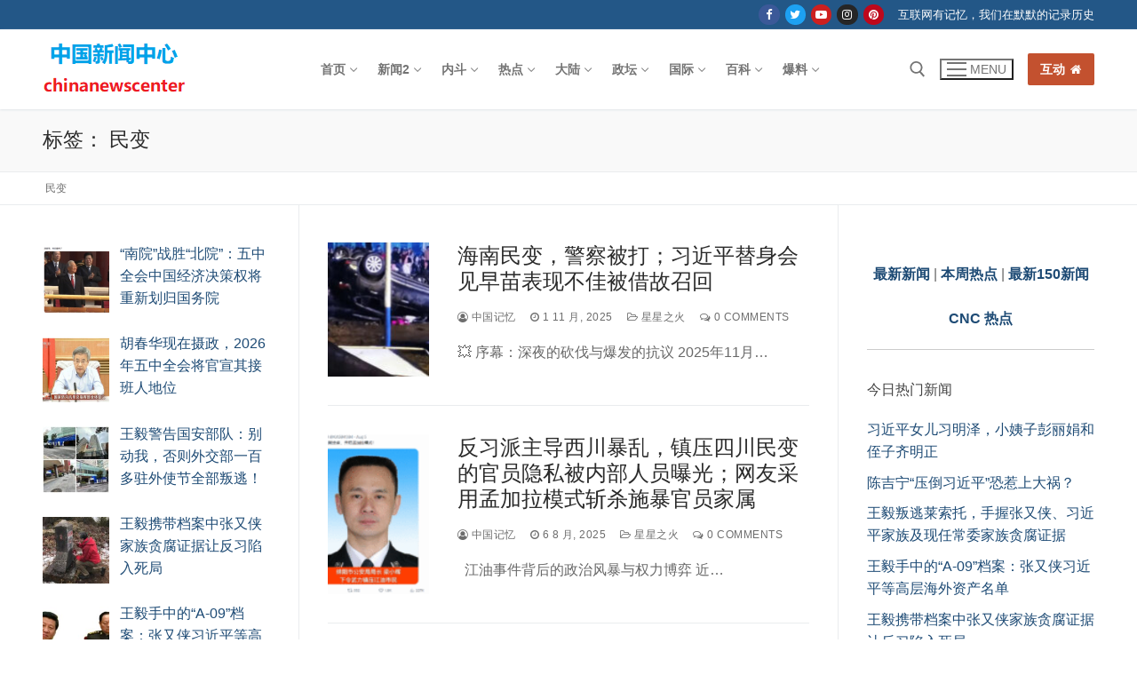

--- FILE ---
content_type: text/html; charset=UTF-8
request_url: https://chinanewscenter.com/archives/tag/%E6%B0%91%E5%8F%98
body_size: 52501
content:
<!doctype html>
<html lang="zh-Hans">
<head>
	<meta charset="UTF-8">
	<meta name="viewport" content="width=device-width, initial-scale=1, maximum-scale=10.0, user-scalable=yes">
	<link rel="profile" href="http://gmpg.org/xfn/11">
	<meta name='robots' content='index, follow, max-image-preview:large, max-snippet:-1, max-video-preview:-1' />
	<style>img:is([sizes="auto" i], [sizes^="auto," i]) { contain-intrinsic-size: 3000px 1500px }</style>
	
	<!-- This site is optimized with the Yoast SEO plugin v26.7 - https://yoast.com/wordpress/plugins/seo/ -->
	<title>民变 - 中国新闻中心</title>
	<link rel="canonical" href="https://chinanewscenter.com/archives/tag/民变" />
	<meta property="og:locale" content="zh_CN" />
	<meta property="og:type" content="article" />
	<meta property="og:title" content="民变 - 中国新闻中心" />
	<meta property="og:url" content="https://chinanewscenter.com/archives/tag/民变" />
	<meta property="og:site_name" content="中国新闻中心" />
	<meta name="twitter:card" content="summary_large_image" />
	<script type="application/ld+json" class="yoast-schema-graph">{"@context":"https://schema.org","@graph":[{"@type":"CollectionPage","@id":"https://chinanewscenter.com/archives/tag/%e6%b0%91%e5%8f%98","url":"https://chinanewscenter.com/archives/tag/%e6%b0%91%e5%8f%98","name":"民变 - 中国新闻中心","isPartOf":{"@id":"https://chinanewscenter.com/#website"},"primaryImageOfPage":{"@id":"https://chinanewscenter.com/archives/tag/%e6%b0%91%e5%8f%98#primaryimage"},"image":{"@id":"https://chinanewscenter.com/archives/tag/%e6%b0%91%e5%8f%98#primaryimage"},"thumbnailUrl":"https://chinanewscenter.com/wp-content/uploads/2025/11/b4c5804c36a9009f7a0a7c6e06b8c3eb.jpg","inLanguage":"zh-Hans"},{"@type":"ImageObject","inLanguage":"zh-Hans","@id":"https://chinanewscenter.com/archives/tag/%e6%b0%91%e5%8f%98#primaryimage","url":"https://chinanewscenter.com/wp-content/uploads/2025/11/b4c5804c36a9009f7a0a7c6e06b8c3eb.jpg","contentUrl":"https://chinanewscenter.com/wp-content/uploads/2025/11/b4c5804c36a9009f7a0a7c6e06b8c3eb.jpg","width":800,"height":450,"caption":"海南民众起义民变"},{"@type":"WebSite","@id":"https://chinanewscenter.com/#website","url":"https://chinanewscenter.com/","name":"中国新闻中心","description":"记录中国和华人相关的新闻","publisher":{"@id":"https://chinanewscenter.com/#organization"},"potentialAction":[{"@type":"SearchAction","target":{"@type":"EntryPoint","urlTemplate":"https://chinanewscenter.com/?s={search_term_string}"},"query-input":{"@type":"PropertyValueSpecification","valueRequired":true,"valueName":"search_term_string"}}],"inLanguage":"zh-Hans"},{"@type":"Organization","@id":"https://chinanewscenter.com/#organization","name":"中国新闻中心","url":"https://chinanewscenter.com/","logo":{"@type":"ImageObject","inLanguage":"zh-Hans","@id":"https://chinanewscenter.com/#/schema/logo/image/","url":"https://chinanewscenter.com/wp-content/uploads/2019/12/chinanewscenter.png","contentUrl":"https://chinanewscenter.com/wp-content/uploads/2019/12/chinanewscenter.png","width":163,"height":90,"caption":"中国新闻中心"},"image":{"@id":"https://chinanewscenter.com/#/schema/logo/image/"}},false]}</script>
	<!-- / Yoast SEO plugin. -->


<link rel="alternate" type="application/rss+xml" title="中国新闻中心 &raquo; Feed" href="https://chinanewscenter.com/feed" />
<link rel="alternate" type="application/rss+xml" title="中国新闻中心 &raquo; 评论 Feed" href="https://chinanewscenter.com/comments/feed" />
<script type="text/javascript" id="wpp-js" src="https://chinanewscenter.com/wp-content/plugins/wordpress-popular-posts/assets/js/wpp.min.js?ver=7.3.6" data-sampling="1" data-sampling-rate="1" data-api-url="https://chinanewscenter.com/wp-json/wordpress-popular-posts" data-post-id="0" data-token="7cf301d679" data-lang="0" data-debug="0"></script>
<link rel="alternate" type="application/rss+xml" title="中国新闻中心 &raquo; 民变 标签 Feed" href="https://chinanewscenter.com/archives/tag/%e6%b0%91%e5%8f%98/feed" />
<script type="text/javascript">
/* <![CDATA[ */
window._wpemojiSettings = {"baseUrl":"https:\/\/s.w.org\/images\/core\/emoji\/16.0.1\/72x72\/","ext":".png","svgUrl":"https:\/\/s.w.org\/images\/core\/emoji\/16.0.1\/svg\/","svgExt":".svg","source":{"concatemoji":"https:\/\/chinanewscenter.com\/wp-includes\/js\/wp-emoji-release.min.js?ver=6.8.3"}};
/*! This file is auto-generated */
!function(s,n){var o,i,e;function c(e){try{var t={supportTests:e,timestamp:(new Date).valueOf()};sessionStorage.setItem(o,JSON.stringify(t))}catch(e){}}function p(e,t,n){e.clearRect(0,0,e.canvas.width,e.canvas.height),e.fillText(t,0,0);var t=new Uint32Array(e.getImageData(0,0,e.canvas.width,e.canvas.height).data),a=(e.clearRect(0,0,e.canvas.width,e.canvas.height),e.fillText(n,0,0),new Uint32Array(e.getImageData(0,0,e.canvas.width,e.canvas.height).data));return t.every(function(e,t){return e===a[t]})}function u(e,t){e.clearRect(0,0,e.canvas.width,e.canvas.height),e.fillText(t,0,0);for(var n=e.getImageData(16,16,1,1),a=0;a<n.data.length;a++)if(0!==n.data[a])return!1;return!0}function f(e,t,n,a){switch(t){case"flag":return n(e,"\ud83c\udff3\ufe0f\u200d\u26a7\ufe0f","\ud83c\udff3\ufe0f\u200b\u26a7\ufe0f")?!1:!n(e,"\ud83c\udde8\ud83c\uddf6","\ud83c\udde8\u200b\ud83c\uddf6")&&!n(e,"\ud83c\udff4\udb40\udc67\udb40\udc62\udb40\udc65\udb40\udc6e\udb40\udc67\udb40\udc7f","\ud83c\udff4\u200b\udb40\udc67\u200b\udb40\udc62\u200b\udb40\udc65\u200b\udb40\udc6e\u200b\udb40\udc67\u200b\udb40\udc7f");case"emoji":return!a(e,"\ud83e\udedf")}return!1}function g(e,t,n,a){var r="undefined"!=typeof WorkerGlobalScope&&self instanceof WorkerGlobalScope?new OffscreenCanvas(300,150):s.createElement("canvas"),o=r.getContext("2d",{willReadFrequently:!0}),i=(o.textBaseline="top",o.font="600 32px Arial",{});return e.forEach(function(e){i[e]=t(o,e,n,a)}),i}function t(e){var t=s.createElement("script");t.src=e,t.defer=!0,s.head.appendChild(t)}"undefined"!=typeof Promise&&(o="wpEmojiSettingsSupports",i=["flag","emoji"],n.supports={everything:!0,everythingExceptFlag:!0},e=new Promise(function(e){s.addEventListener("DOMContentLoaded",e,{once:!0})}),new Promise(function(t){var n=function(){try{var e=JSON.parse(sessionStorage.getItem(o));if("object"==typeof e&&"number"==typeof e.timestamp&&(new Date).valueOf()<e.timestamp+604800&&"object"==typeof e.supportTests)return e.supportTests}catch(e){}return null}();if(!n){if("undefined"!=typeof Worker&&"undefined"!=typeof OffscreenCanvas&&"undefined"!=typeof URL&&URL.createObjectURL&&"undefined"!=typeof Blob)try{var e="postMessage("+g.toString()+"("+[JSON.stringify(i),f.toString(),p.toString(),u.toString()].join(",")+"));",a=new Blob([e],{type:"text/javascript"}),r=new Worker(URL.createObjectURL(a),{name:"wpTestEmojiSupports"});return void(r.onmessage=function(e){c(n=e.data),r.terminate(),t(n)})}catch(e){}c(n=g(i,f,p,u))}t(n)}).then(function(e){for(var t in e)n.supports[t]=e[t],n.supports.everything=n.supports.everything&&n.supports[t],"flag"!==t&&(n.supports.everythingExceptFlag=n.supports.everythingExceptFlag&&n.supports[t]);n.supports.everythingExceptFlag=n.supports.everythingExceptFlag&&!n.supports.flag,n.DOMReady=!1,n.readyCallback=function(){n.DOMReady=!0}}).then(function(){return e}).then(function(){var e;n.supports.everything||(n.readyCallback(),(e=n.source||{}).concatemoji?t(e.concatemoji):e.wpemoji&&e.twemoji&&(t(e.twemoji),t(e.wpemoji)))}))}((window,document),window._wpemojiSettings);
/* ]]> */
</script>
<style id='wp-emoji-styles-inline-css' type='text/css'>

	img.wp-smiley, img.emoji {
		display: inline !important;
		border: none !important;
		box-shadow: none !important;
		height: 1em !important;
		width: 1em !important;
		margin: 0 0.07em !important;
		vertical-align: -0.1em !important;
		background: none !important;
		padding: 0 !important;
	}
</style>
<link rel='stylesheet' id='wp-block-library-css' href='https://chinanewscenter.com/wp-includes/css/dist/block-library/style.min.css?ver=6.8.3' type='text/css' media='all' />
<style id='classic-theme-styles-inline-css' type='text/css'>
/*! This file is auto-generated */
.wp-block-button__link{color:#fff;background-color:#32373c;border-radius:9999px;box-shadow:none;text-decoration:none;padding:calc(.667em + 2px) calc(1.333em + 2px);font-size:1.125em}.wp-block-file__button{background:#32373c;color:#fff;text-decoration:none}
</style>
<style id='global-styles-inline-css' type='text/css'>
:root{--wp--preset--aspect-ratio--square: 1;--wp--preset--aspect-ratio--4-3: 4/3;--wp--preset--aspect-ratio--3-4: 3/4;--wp--preset--aspect-ratio--3-2: 3/2;--wp--preset--aspect-ratio--2-3: 2/3;--wp--preset--aspect-ratio--16-9: 16/9;--wp--preset--aspect-ratio--9-16: 9/16;--wp--preset--color--black: #000000;--wp--preset--color--cyan-bluish-gray: #abb8c3;--wp--preset--color--white: #ffffff;--wp--preset--color--pale-pink: #f78da7;--wp--preset--color--vivid-red: #cf2e2e;--wp--preset--color--luminous-vivid-orange: #ff6900;--wp--preset--color--luminous-vivid-amber: #fcb900;--wp--preset--color--light-green-cyan: #7bdcb5;--wp--preset--color--vivid-green-cyan: #00d084;--wp--preset--color--pale-cyan-blue: #8ed1fc;--wp--preset--color--vivid-cyan-blue: #0693e3;--wp--preset--color--vivid-purple: #9b51e0;--wp--preset--gradient--vivid-cyan-blue-to-vivid-purple: linear-gradient(135deg,rgba(6,147,227,1) 0%,rgb(155,81,224) 100%);--wp--preset--gradient--light-green-cyan-to-vivid-green-cyan: linear-gradient(135deg,rgb(122,220,180) 0%,rgb(0,208,130) 100%);--wp--preset--gradient--luminous-vivid-amber-to-luminous-vivid-orange: linear-gradient(135deg,rgba(252,185,0,1) 0%,rgba(255,105,0,1) 100%);--wp--preset--gradient--luminous-vivid-orange-to-vivid-red: linear-gradient(135deg,rgba(255,105,0,1) 0%,rgb(207,46,46) 100%);--wp--preset--gradient--very-light-gray-to-cyan-bluish-gray: linear-gradient(135deg,rgb(238,238,238) 0%,rgb(169,184,195) 100%);--wp--preset--gradient--cool-to-warm-spectrum: linear-gradient(135deg,rgb(74,234,220) 0%,rgb(151,120,209) 20%,rgb(207,42,186) 40%,rgb(238,44,130) 60%,rgb(251,105,98) 80%,rgb(254,248,76) 100%);--wp--preset--gradient--blush-light-purple: linear-gradient(135deg,rgb(255,206,236) 0%,rgb(152,150,240) 100%);--wp--preset--gradient--blush-bordeaux: linear-gradient(135deg,rgb(254,205,165) 0%,rgb(254,45,45) 50%,rgb(107,0,62) 100%);--wp--preset--gradient--luminous-dusk: linear-gradient(135deg,rgb(255,203,112) 0%,rgb(199,81,192) 50%,rgb(65,88,208) 100%);--wp--preset--gradient--pale-ocean: linear-gradient(135deg,rgb(255,245,203) 0%,rgb(182,227,212) 50%,rgb(51,167,181) 100%);--wp--preset--gradient--electric-grass: linear-gradient(135deg,rgb(202,248,128) 0%,rgb(113,206,126) 100%);--wp--preset--gradient--midnight: linear-gradient(135deg,rgb(2,3,129) 0%,rgb(40,116,252) 100%);--wp--preset--font-size--small: 13px;--wp--preset--font-size--medium: 20px;--wp--preset--font-size--large: 36px;--wp--preset--font-size--x-large: 42px;--wp--preset--spacing--20: 0.44rem;--wp--preset--spacing--30: 0.67rem;--wp--preset--spacing--40: 1rem;--wp--preset--spacing--50: 1.5rem;--wp--preset--spacing--60: 2.25rem;--wp--preset--spacing--70: 3.38rem;--wp--preset--spacing--80: 5.06rem;--wp--preset--shadow--natural: 6px 6px 9px rgba(0, 0, 0, 0.2);--wp--preset--shadow--deep: 12px 12px 50px rgba(0, 0, 0, 0.4);--wp--preset--shadow--sharp: 6px 6px 0px rgba(0, 0, 0, 0.2);--wp--preset--shadow--outlined: 6px 6px 0px -3px rgba(255, 255, 255, 1), 6px 6px rgba(0, 0, 0, 1);--wp--preset--shadow--crisp: 6px 6px 0px rgba(0, 0, 0, 1);}:where(.is-layout-flex){gap: 0.5em;}:where(.is-layout-grid){gap: 0.5em;}body .is-layout-flex{display: flex;}.is-layout-flex{flex-wrap: wrap;align-items: center;}.is-layout-flex > :is(*, div){margin: 0;}body .is-layout-grid{display: grid;}.is-layout-grid > :is(*, div){margin: 0;}:where(.wp-block-columns.is-layout-flex){gap: 2em;}:where(.wp-block-columns.is-layout-grid){gap: 2em;}:where(.wp-block-post-template.is-layout-flex){gap: 1.25em;}:where(.wp-block-post-template.is-layout-grid){gap: 1.25em;}.has-black-color{color: var(--wp--preset--color--black) !important;}.has-cyan-bluish-gray-color{color: var(--wp--preset--color--cyan-bluish-gray) !important;}.has-white-color{color: var(--wp--preset--color--white) !important;}.has-pale-pink-color{color: var(--wp--preset--color--pale-pink) !important;}.has-vivid-red-color{color: var(--wp--preset--color--vivid-red) !important;}.has-luminous-vivid-orange-color{color: var(--wp--preset--color--luminous-vivid-orange) !important;}.has-luminous-vivid-amber-color{color: var(--wp--preset--color--luminous-vivid-amber) !important;}.has-light-green-cyan-color{color: var(--wp--preset--color--light-green-cyan) !important;}.has-vivid-green-cyan-color{color: var(--wp--preset--color--vivid-green-cyan) !important;}.has-pale-cyan-blue-color{color: var(--wp--preset--color--pale-cyan-blue) !important;}.has-vivid-cyan-blue-color{color: var(--wp--preset--color--vivid-cyan-blue) !important;}.has-vivid-purple-color{color: var(--wp--preset--color--vivid-purple) !important;}.has-black-background-color{background-color: var(--wp--preset--color--black) !important;}.has-cyan-bluish-gray-background-color{background-color: var(--wp--preset--color--cyan-bluish-gray) !important;}.has-white-background-color{background-color: var(--wp--preset--color--white) !important;}.has-pale-pink-background-color{background-color: var(--wp--preset--color--pale-pink) !important;}.has-vivid-red-background-color{background-color: var(--wp--preset--color--vivid-red) !important;}.has-luminous-vivid-orange-background-color{background-color: var(--wp--preset--color--luminous-vivid-orange) !important;}.has-luminous-vivid-amber-background-color{background-color: var(--wp--preset--color--luminous-vivid-amber) !important;}.has-light-green-cyan-background-color{background-color: var(--wp--preset--color--light-green-cyan) !important;}.has-vivid-green-cyan-background-color{background-color: var(--wp--preset--color--vivid-green-cyan) !important;}.has-pale-cyan-blue-background-color{background-color: var(--wp--preset--color--pale-cyan-blue) !important;}.has-vivid-cyan-blue-background-color{background-color: var(--wp--preset--color--vivid-cyan-blue) !important;}.has-vivid-purple-background-color{background-color: var(--wp--preset--color--vivid-purple) !important;}.has-black-border-color{border-color: var(--wp--preset--color--black) !important;}.has-cyan-bluish-gray-border-color{border-color: var(--wp--preset--color--cyan-bluish-gray) !important;}.has-white-border-color{border-color: var(--wp--preset--color--white) !important;}.has-pale-pink-border-color{border-color: var(--wp--preset--color--pale-pink) !important;}.has-vivid-red-border-color{border-color: var(--wp--preset--color--vivid-red) !important;}.has-luminous-vivid-orange-border-color{border-color: var(--wp--preset--color--luminous-vivid-orange) !important;}.has-luminous-vivid-amber-border-color{border-color: var(--wp--preset--color--luminous-vivid-amber) !important;}.has-light-green-cyan-border-color{border-color: var(--wp--preset--color--light-green-cyan) !important;}.has-vivid-green-cyan-border-color{border-color: var(--wp--preset--color--vivid-green-cyan) !important;}.has-pale-cyan-blue-border-color{border-color: var(--wp--preset--color--pale-cyan-blue) !important;}.has-vivid-cyan-blue-border-color{border-color: var(--wp--preset--color--vivid-cyan-blue) !important;}.has-vivid-purple-border-color{border-color: var(--wp--preset--color--vivid-purple) !important;}.has-vivid-cyan-blue-to-vivid-purple-gradient-background{background: var(--wp--preset--gradient--vivid-cyan-blue-to-vivid-purple) !important;}.has-light-green-cyan-to-vivid-green-cyan-gradient-background{background: var(--wp--preset--gradient--light-green-cyan-to-vivid-green-cyan) !important;}.has-luminous-vivid-amber-to-luminous-vivid-orange-gradient-background{background: var(--wp--preset--gradient--luminous-vivid-amber-to-luminous-vivid-orange) !important;}.has-luminous-vivid-orange-to-vivid-red-gradient-background{background: var(--wp--preset--gradient--luminous-vivid-orange-to-vivid-red) !important;}.has-very-light-gray-to-cyan-bluish-gray-gradient-background{background: var(--wp--preset--gradient--very-light-gray-to-cyan-bluish-gray) !important;}.has-cool-to-warm-spectrum-gradient-background{background: var(--wp--preset--gradient--cool-to-warm-spectrum) !important;}.has-blush-light-purple-gradient-background{background: var(--wp--preset--gradient--blush-light-purple) !important;}.has-blush-bordeaux-gradient-background{background: var(--wp--preset--gradient--blush-bordeaux) !important;}.has-luminous-dusk-gradient-background{background: var(--wp--preset--gradient--luminous-dusk) !important;}.has-pale-ocean-gradient-background{background: var(--wp--preset--gradient--pale-ocean) !important;}.has-electric-grass-gradient-background{background: var(--wp--preset--gradient--electric-grass) !important;}.has-midnight-gradient-background{background: var(--wp--preset--gradient--midnight) !important;}.has-small-font-size{font-size: var(--wp--preset--font-size--small) !important;}.has-medium-font-size{font-size: var(--wp--preset--font-size--medium) !important;}.has-large-font-size{font-size: var(--wp--preset--font-size--large) !important;}.has-x-large-font-size{font-size: var(--wp--preset--font-size--x-large) !important;}
:where(.wp-block-post-template.is-layout-flex){gap: 1.25em;}:where(.wp-block-post-template.is-layout-grid){gap: 1.25em;}
:where(.wp-block-columns.is-layout-flex){gap: 2em;}:where(.wp-block-columns.is-layout-grid){gap: 2em;}
:root :where(.wp-block-pullquote){font-size: 1.5em;line-height: 1.6;}
</style>
<link rel='stylesheet' id='encyclopedia-css' href='https://chinanewscenter.com/wp-content/plugins/encyclopedia-pro/assets/css/encyclopedia.css?ver=6.8.3' type='text/css' media='all' />
<link rel='stylesheet' id='encyclopedia-tooltips-css' href='https://chinanewscenter.com/wp-content/plugins/encyclopedia-pro/assets/css/tooltips.css?ver=6.8.3' type='text/css' media='all' />
<link rel='stylesheet' id='wpsm_tabs_r-font-awesome-front-css' href='https://chinanewscenter.com/wp-content/plugins/tabs-responsive/assets/css/font-awesome/css/font-awesome.min.css?ver=6.8.3' type='text/css' media='all' />
<link rel='stylesheet' id='wpsm_tabs_r_bootstrap-front-css' href='https://chinanewscenter.com/wp-content/plugins/tabs-responsive/assets/css/bootstrap-front.css?ver=6.8.3' type='text/css' media='all' />
<link rel='stylesheet' id='wpsm_tabs_r_animate-css' href='https://chinanewscenter.com/wp-content/plugins/tabs-responsive/assets/css/animate.css?ver=6.8.3' type='text/css' media='all' />
<link rel='stylesheet' id='wpos-slick-style-css' href='https://chinanewscenter.com/wp-content/plugins/wp-responsive-recent-post-slider/assets/css/slick.css?ver=3.7.1' type='text/css' media='all' />
<link rel='stylesheet' id='wppsac-public-style-css' href='https://chinanewscenter.com/wp-content/plugins/wp-responsive-recent-post-slider/assets/css/recent-post-style.css?ver=3.7.1' type='text/css' media='all' />
<link rel='stylesheet' id='wp-components-css' href='https://chinanewscenter.com/wp-includes/css/dist/components/style.min.css?ver=6.8.3' type='text/css' media='all' />
<link rel='stylesheet' id='godaddy-styles-css' href='https://chinanewscenter.com/wp-content/mu-plugins/vendor/wpex/godaddy-launch/includes/Dependencies/GoDaddy/Styles/build/latest.css?ver=2.0.2' type='text/css' media='all' />
<link rel='stylesheet' id='wordpress-popular-posts-css-css' href='https://chinanewscenter.com/wp-content/plugins/wordpress-popular-posts/assets/css/wpp.css?ver=7.3.6' type='text/css' media='all' />
<link rel='stylesheet' id='recent-posts-widget-with-thumbnails-public-style-css' href='https://chinanewscenter.com/wp-content/plugins/recent-posts-widget-with-thumbnails/public.css?ver=7.1.1' type='text/css' media='all' />
<link rel='stylesheet' id='font-awesome-css' href='https://chinanewscenter.com/wp-content/themes/customify/assets/fonts/font-awesome/css/font-awesome.min.css?ver=5.0.0' type='text/css' media='all' />
<link rel='stylesheet' id='customify-style-css' href='https://chinanewscenter.com/wp-content/themes/customify/style.min.css?ver=0.4.13' type='text/css' media='all' />
<style id='customify-style-inline-css' type='text/css'>
#blog-posts .posts-layout .entry-media {border-radius: 0px;}.header-top .header--row-inner,body:not(.fl-builder-edit) .button,body:not(.fl-builder-edit) button:not(.menu-mobile-toggle, .components-button, .customize-partial-edit-shortcut-button),body:not(.fl-builder-edit) input[type="button"]:not(.ed_button),button.button,input[type="button"]:not(.ed_button, .components-button, .customize-partial-edit-shortcut-button),input[type="reset"]:not(.components-button, .customize-partial-edit-shortcut-button),input[type="submit"]:not(.components-button, .customize-partial-edit-shortcut-button),.pagination .nav-links > *:hover,.pagination .nav-links span,.nav-menu-desktop.style-full-height .primary-menu-ul > li.current-menu-item > a,.nav-menu-desktop.style-full-height .primary-menu-ul > li.current-menu-ancestor > a,.nav-menu-desktop.style-full-height .primary-menu-ul > li > a:hover,.posts-layout .readmore-button:hover{    background-color: #235787;}.posts-layout .readmore-button {color: #235787;}.pagination .nav-links > *:hover,.pagination .nav-links span,.entry-single .tags-links a:hover,.entry-single .cat-links a:hover,.posts-layout .readmore-button,.posts-layout .readmore-button:hover{    border-color: #235787;}.customify-builder-btn{    background-color: #c3512f;}body{    color: #686868;}abbr, acronym {    border-bottom-color: #686868;}a                {                    color: #1e4b75;}a:hover,a:focus,.link-meta:hover, .link-meta a:hover{    color: #111111;}h2 + h3,.comments-area h2 + .comments-title,.h2 + h3,.comments-area .h2 + .comments-title,.page-breadcrumb {    border-top-color: #eaecee;}blockquote,.site-content .widget-area .menu li.current-menu-item > a:before{    border-left-color: #eaecee;}@media screen and (min-width: 64em) {    .comment-list .children li.comment {        border-left-color: #eaecee;    }    .comment-list .children li.comment:after {        background-color: #eaecee;    }}.page-titlebar, .page-breadcrumb,.posts-layout .entry-inner {    border-bottom-color: #eaecee;}.header-search-form .search-field,.entry-content .page-links a,.header-search-modal,.pagination .nav-links > *,.entry-footer .tags-links a, .entry-footer .cat-links a,.search .content-area article,.site-content .widget-area .menu li.current-menu-item > a,.posts-layout .entry-inner,.post-navigation .nav-links,article.comment .comment-meta,.widget-area .widget_pages li a, .widget-area .widget_categories li a, .widget-area .widget_archive li a, .widget-area .widget_meta li a, .widget-area .widget_nav_menu li a, .widget-area .widget_product_categories li a, .widget-area .widget_recent_entries li a, .widget-area .widget_rss li a,.widget-area .widget_recent_comments li{    border-color: #eaecee;}.header-search-modal::before {    border-top-color: #eaecee;    border-left-color: #eaecee;}@media screen and (min-width: 48em) {    .content-sidebar.sidebar_vertical_border .content-area {        border-right-color: #eaecee;    }    .sidebar-content.sidebar_vertical_border .content-area {        border-left-color: #eaecee;    }    .sidebar-sidebar-content.sidebar_vertical_border .sidebar-primary {        border-right-color: #eaecee;    }    .sidebar-sidebar-content.sidebar_vertical_border .sidebar-secondary {        border-right-color: #eaecee;    }    .content-sidebar-sidebar.sidebar_vertical_border .sidebar-primary {        border-left-color: #eaecee;    }    .content-sidebar-sidebar.sidebar_vertical_border .sidebar-secondary {        border-left-color: #eaecee;    }    .sidebar-content-sidebar.sidebar_vertical_border .content-area {        border-left-color: #eaecee;        border-right-color: #eaecee;    }    .sidebar-content-sidebar.sidebar_vertical_border .content-area {        border-left-color: #eaecee;        border-right-color: #eaecee;    }}article.comment .comment-post-author {background: #6d6d6d;}.pagination .nav-links > *,.link-meta,.link-meta a,.color-meta,.entry-single .tags-links:before,.entry-single .cats-links:before{    color: #6d6d6d;}h1, h2, h3, h4, h5, h6 { color: #2b2b2b;}.site-content .widget-title { color: #444444;}#page-cover {background-image: url("https://chinanewscenter.com/wp-content/themes/customify/assets/images/default-cover.jpg");}.sub-menu .li-duplicator {display:none !important;}.header-search_icon-item .header-search-modal  {border-style: solid;} .header-search_icon-item .search-field  {border-style: solid;} .dark-mode .header-search_box-item .search-form-fields, .header-search_box-item .search-form-fields  {border-style: solid;} body  {background-color: #FFFFFF;} .site-content .content-area  {background-color: #FFFFFF;} /* CSS for desktop */#blog-posts .posts-layout .entry .entry-media:not(.no-ratio) {padding-top: %;}#blog-posts .posts-layout .entry-media, #blog-posts .posts-layout.layout--blog_classic .entry-media {flex-basis: 21%; width: 21%;}#page-cover .page-cover-inner {min-height: 300px;}.header--row.header-top .customify-grid, .header--row.header-top .style-full-height .primary-menu-ul > li > a {min-height: 33px;}.header--row.header-main .customify-grid, .header--row.header-main .style-full-height .primary-menu-ul > li > a {min-height: 90px;}.header--row.header-bottom .customify-grid, .header--row.header-bottom .style-full-height .primary-menu-ul > li > a {min-height: 55px;}.header--row .builder-first--nav-icon {text-align: right;}.header-search_icon-item .search-submit {margin-left: -40px;}.header-search_box-item .search-submit{margin-left: -40px;} .header-search_box-item .woo_bootster_search .search-submit{margin-left: -40px;} .header-search_box-item .header-search-form button.search-submit{margin-left:-40px;}.header--row .builder-first--primary-menu {text-align: right;}.related-post .related-thumbnail a { padding-top: %; } .related-post .related-thumbnail img { width: 100%;position: absolute; top: 0px; right: 0px; display: block; height: 100%; object-fit: cover; }.img-pos-left .related-thumbnail, .img-pos-right .related-thumbnail { flex-basis: %; } .img-pos-left .related-body, .img-pos-right .related-body { flex-basis: calc( 100% - % ); }/* CSS for tablet */@media screen and (max-width: 1024px) { #page-cover .page-cover-inner {min-height: 250px;}.header--row .builder-first--nav-icon {text-align: right;}.header-search_icon-item .search-submit {margin-left: -40px;}.header-search_box-item .search-submit{margin-left: -40px;} .header-search_box-item .woo_bootster_search .search-submit{margin-left: -40px;} .header-search_box-item .header-search-form button.search-submit{margin-left:-40px;} }/* CSS for mobile */@media screen and (max-width: 568px) { #page-cover .page-cover-inner {min-height: 200px;}.header--row.header-top .customify-grid, .header--row.header-top .style-full-height .primary-menu-ul > li > a {min-height: 33px;}.header--row .builder-first--nav-icon {text-align: right;}.header-search_icon-item .search-submit {margin-left: -40px;}.header-search_box-item .search-submit{margin-left: -40px;} .header-search_box-item .woo_bootster_search .search-submit{margin-left: -40px;} .header-search_box-item .header-search-form button.search-submit{margin-left:-40px;} }
</style>
<link rel='stylesheet' id='decent-comments-css' href='https://chinanewscenter.com/wp-content/plugins/decent-comments/css/decent-comments.css?ver=3.0.2' type='text/css' media='all' />
<script type="text/javascript" src="https://chinanewscenter.com/wp-includes/js/dist/vendor/react.min.js?ver=18.3.1.1" id="react-js"></script>
<script type="text/javascript" src="https://chinanewscenter.com/wp-includes/js/dist/vendor/react-jsx-runtime.min.js?ver=18.3.1" id="react-jsx-runtime-js"></script>
<script type="text/javascript" src="https://chinanewscenter.com/wp-includes/js/dist/hooks.min.js?ver=4d63a3d491d11ffd8ac6" id="wp-hooks-js"></script>
<script type="text/javascript" src="https://chinanewscenter.com/wp-includes/js/dist/i18n.min.js?ver=5e580eb46a90c2b997e6" id="wp-i18n-js"></script>
<script type="text/javascript" id="wp-i18n-js-after">
/* <![CDATA[ */
wp.i18n.setLocaleData( { 'text direction\u0004ltr': [ 'ltr' ] } );
/* ]]> */
</script>
<script type="text/javascript" src="https://chinanewscenter.com/wp-includes/js/dist/vendor/wp-polyfill.min.js?ver=3.15.0" id="wp-polyfill-js"></script>
<script type="text/javascript" src="https://chinanewscenter.com/wp-includes/js/dist/url.min.js?ver=c2964167dfe2477c14ea" id="wp-url-js"></script>
<script type="text/javascript" id="wp-api-fetch-js-translations">
/* <![CDATA[ */
( function( domain, translations ) {
	var localeData = translations.locale_data[ domain ] || translations.locale_data.messages;
	localeData[""].domain = domain;
	wp.i18n.setLocaleData( localeData, domain );
} )( "default", {"translation-revision-date":"2025-11-13 16:16:33+0000","generator":"GlotPress\/4.0.3","domain":"messages","locale_data":{"messages":{"":{"domain":"messages","plural-forms":"nplurals=1; plural=0;","lang":"zh_CN"},"You are probably offline.":["\u60a8\u53ef\u80fd\u5df2\u7ecf\u6389\u7ebf\u3002"],"Media upload failed. If this is a photo or a large image, please scale it down and try again.":["\u5a92\u4f53\u4e0a\u4f20\u5931\u8d25\u3002\u5982\u679c\u8fd9\u662f\u4e00\u5f20\u8f83\u5927\u7684\u7167\u7247\u6216\u56fe\u7247\uff0c\u8bf7\u5c06\u5176\u7f29\u5c0f\u5e76\u91cd\u65b0\u4e0a\u4f20\u3002"],"The response is not a valid JSON response.":["\u6b64\u54cd\u5e94\u4e0d\u662f\u5408\u6cd5\u7684 JSON \u54cd\u5e94\u3002"],"An unknown error occurred.":["\u53d1\u751f\u4e86\u672a\u77e5\u9519\u8bef\u3002"]}},"comment":{"reference":"wp-includes\/js\/dist\/api-fetch.js"}} );
/* ]]> */
</script>
<script type="text/javascript" src="https://chinanewscenter.com/wp-includes/js/dist/api-fetch.min.js?ver=3623a576c78df404ff20" id="wp-api-fetch-js"></script>
<script type="text/javascript" id="wp-api-fetch-js-after">
/* <![CDATA[ */
wp.apiFetch.use( wp.apiFetch.createRootURLMiddleware( "https://chinanewscenter.com/wp-json/" ) );
wp.apiFetch.nonceMiddleware = wp.apiFetch.createNonceMiddleware( "7cf301d679" );
wp.apiFetch.use( wp.apiFetch.nonceMiddleware );
wp.apiFetch.use( wp.apiFetch.mediaUploadMiddleware );
wp.apiFetch.nonceEndpoint = "https://chinanewscenter.com/wp-admin/admin-ajax.php?action=rest-nonce";
/* ]]> */
</script>
<script type="text/javascript" src="https://chinanewscenter.com/wp-includes/js/dist/vendor/react-dom.min.js?ver=18.3.1.1" id="react-dom-js"></script>
<script type="text/javascript" src="https://chinanewscenter.com/wp-includes/js/dist/dom-ready.min.js?ver=f77871ff7694fffea381" id="wp-dom-ready-js"></script>
<script type="text/javascript" id="wp-a11y-js-translations">
/* <![CDATA[ */
( function( domain, translations ) {
	var localeData = translations.locale_data[ domain ] || translations.locale_data.messages;
	localeData[""].domain = domain;
	wp.i18n.setLocaleData( localeData, domain );
} )( "default", {"translation-revision-date":"2025-11-13 16:16:33+0000","generator":"GlotPress\/4.0.3","domain":"messages","locale_data":{"messages":{"":{"domain":"messages","plural-forms":"nplurals=1; plural=0;","lang":"zh_CN"},"Notifications":["\u901a\u77e5"]}},"comment":{"reference":"wp-includes\/js\/dist\/a11y.js"}} );
/* ]]> */
</script>
<script type="text/javascript" src="https://chinanewscenter.com/wp-includes/js/dist/a11y.min.js?ver=3156534cc54473497e14" id="wp-a11y-js"></script>
<script type="text/javascript" src="https://chinanewscenter.com/wp-includes/js/dist/blob.min.js?ver=9113eed771d446f4a556" id="wp-blob-js"></script>
<script type="text/javascript" src="https://chinanewscenter.com/wp-includes/js/dist/block-serialization-default-parser.min.js?ver=14d44daebf663d05d330" id="wp-block-serialization-default-parser-js"></script>
<script type="text/javascript" src="https://chinanewscenter.com/wp-includes/js/dist/autop.min.js?ver=9fb50649848277dd318d" id="wp-autop-js"></script>
<script type="text/javascript" src="https://chinanewscenter.com/wp-includes/js/dist/deprecated.min.js?ver=e1f84915c5e8ae38964c" id="wp-deprecated-js"></script>
<script type="text/javascript" src="https://chinanewscenter.com/wp-includes/js/dist/dom.min.js?ver=80bd57c84b45cf04f4ce" id="wp-dom-js"></script>
<script type="text/javascript" src="https://chinanewscenter.com/wp-includes/js/dist/escape-html.min.js?ver=6561a406d2d232a6fbd2" id="wp-escape-html-js"></script>
<script type="text/javascript" src="https://chinanewscenter.com/wp-includes/js/dist/element.min.js?ver=a4eeeadd23c0d7ab1d2d" id="wp-element-js"></script>
<script type="text/javascript" src="https://chinanewscenter.com/wp-includes/js/dist/is-shallow-equal.min.js?ver=e0f9f1d78d83f5196979" id="wp-is-shallow-equal-js"></script>
<script type="text/javascript" id="wp-keycodes-js-translations">
/* <![CDATA[ */
( function( domain, translations ) {
	var localeData = translations.locale_data[ domain ] || translations.locale_data.messages;
	localeData[""].domain = domain;
	wp.i18n.setLocaleData( localeData, domain );
} )( "default", {"translation-revision-date":"2025-11-13 16:16:33+0000","generator":"GlotPress\/4.0.3","domain":"messages","locale_data":{"messages":{"":{"domain":"messages","plural-forms":"nplurals=1; plural=0;","lang":"zh_CN"},"Tilde":["\u6ce2\u6d6a\u53f7"],"Backtick":["\u53cd\u5f15\u53f7"],"Period":["\u53e5\u53f7"],"Comma":["\u9017\u53f7"]}},"comment":{"reference":"wp-includes\/js\/dist\/keycodes.js"}} );
/* ]]> */
</script>
<script type="text/javascript" src="https://chinanewscenter.com/wp-includes/js/dist/keycodes.min.js?ver=034ff647a54b018581d3" id="wp-keycodes-js"></script>
<script type="text/javascript" src="https://chinanewscenter.com/wp-includes/js/dist/priority-queue.min.js?ver=9c21c957c7e50ffdbf48" id="wp-priority-queue-js"></script>
<script type="text/javascript" src="https://chinanewscenter.com/wp-includes/js/dist/compose.min.js?ver=84bcf832a5c99203f3db" id="wp-compose-js"></script>
<script type="text/javascript" src="https://chinanewscenter.com/wp-includes/js/dist/private-apis.min.js?ver=0f8478f1ba7e0eea562b" id="wp-private-apis-js"></script>
<script type="text/javascript" src="https://chinanewscenter.com/wp-includes/js/dist/redux-routine.min.js?ver=8bb92d45458b29590f53" id="wp-redux-routine-js"></script>
<script type="text/javascript" src="https://chinanewscenter.com/wp-includes/js/dist/data.min.js?ver=fe6c4835cd00e12493c3" id="wp-data-js"></script>
<script type="text/javascript" id="wp-data-js-after">
/* <![CDATA[ */
( function() {
	var userId = 0;
	var storageKey = "WP_DATA_USER_" + userId;
	wp.data
		.use( wp.data.plugins.persistence, { storageKey: storageKey } );
} )();
/* ]]> */
</script>
<script type="text/javascript" src="https://chinanewscenter.com/wp-includes/js/dist/html-entities.min.js?ver=2cd3358363e0675638fb" id="wp-html-entities-js"></script>
<script type="text/javascript" id="wp-rich-text-js-translations">
/* <![CDATA[ */
( function( domain, translations ) {
	var localeData = translations.locale_data[ domain ] || translations.locale_data.messages;
	localeData[""].domain = domain;
	wp.i18n.setLocaleData( localeData, domain );
} )( "default", {"translation-revision-date":"2025-11-13 16:16:33+0000","generator":"GlotPress\/4.0.3","domain":"messages","locale_data":{"messages":{"":{"domain":"messages","plural-forms":"nplurals=1; plural=0;","lang":"zh_CN"},"%s applied.":["%s \u5df2\u5e94\u7528\u3002"],"%s removed.":["%s \u5df2\u79fb\u9664\u3002"]}},"comment":{"reference":"wp-includes\/js\/dist\/rich-text.js"}} );
/* ]]> */
</script>
<script type="text/javascript" src="https://chinanewscenter.com/wp-includes/js/dist/rich-text.min.js?ver=74178fc8c4d67d66f1a8" id="wp-rich-text-js"></script>
<script type="text/javascript" src="https://chinanewscenter.com/wp-includes/js/dist/shortcode.min.js?ver=b7747eee0efafd2f0c3b" id="wp-shortcode-js"></script>
<script type="text/javascript" src="https://chinanewscenter.com/wp-includes/js/dist/warning.min.js?ver=ed7c8b0940914f4fe44b" id="wp-warning-js"></script>
<script type="text/javascript" id="wp-blocks-js-translations">
/* <![CDATA[ */
( function( domain, translations ) {
	var localeData = translations.locale_data[ domain ] || translations.locale_data.messages;
	localeData[""].domain = domain;
	wp.i18n.setLocaleData( localeData, domain );
} )( "default", {"translation-revision-date":"2025-11-13 16:16:33+0000","generator":"GlotPress\/4.0.3","domain":"messages","locale_data":{"messages":{"":{"domain":"messages","plural-forms":"nplurals=1; plural=0;","lang":"zh_CN"},"%1$s Block. Row %2$d":["%1$s \u533a\u5757\u3002 \u884c %2$d"],"Design":["\u8bbe\u8ba1"],"%s Block":["%s \u533a\u5757"],"%1$s Block. %2$s":["%1$s \u533a\u5757\u3002 %2$s"],"%1$s Block. Column %2$d":["%1$s \u533a\u5757\u3002\u7b2c%2$d \u680f"],"%1$s Block. Column %2$d. %3$s":["%1$s \u533a\u5757\uff0c\u7b2c%2$d \u680f\u3002 %3$s"],"%1$s Block. Row %2$d. %3$s":["%1$s \u533a\u5757\uff0c\u7b2c%2$d \u884c\u3002 %3$s"],"Reusable blocks":["\u53ef\u91cd\u7528\u533a\u5757"],"Embeds":["\u5d4c\u5165"],"Text":["\u6587\u672c"],"Widgets":["\u5c0f\u5de5\u5177"],"Theme":["\u4e3b\u9898"],"Media":["\u5a92\u4f53"]}},"comment":{"reference":"wp-includes\/js\/dist\/blocks.js"}} );
/* ]]> */
</script>
<script type="text/javascript" src="https://chinanewscenter.com/wp-includes/js/dist/blocks.min.js?ver=84530c06a3c62815b497" id="wp-blocks-js"></script>
<script type="text/javascript" src="https://chinanewscenter.com/wp-includes/js/dist/vendor/moment.min.js?ver=2.30.1" id="moment-js"></script>
<script type="text/javascript" id="moment-js-after">
/* <![CDATA[ */
moment.updateLocale( 'zh_CN', {"months":["1 \u6708","2 \u6708","3 \u6708","4 \u6708","5 \u6708","6 \u6708","7 \u6708","8 \u6708","9 \u6708","10 \u6708","11 \u6708","12 \u6708"],"monthsShort":["1 \u6708","2 \u6708","3 \u6708","4 \u6708","5 \u6708","6 \u6708","7 \u6708","8 \u6708","9 \u6708","10 \u6708","11 \u6708","12 \u6708"],"weekdays":["\u661f\u671f\u65e5","\u661f\u671f\u4e00","\u661f\u671f\u4e8c","\u661f\u671f\u4e09","\u661f\u671f\u56db","\u661f\u671f\u4e94","\u661f\u671f\u516d"],"weekdaysShort":["\u5468\u65e5","\u5468\u4e00","\u5468\u4e8c","\u5468\u4e09","\u5468\u56db","\u5468\u4e94","\u5468\u516d"],"week":{"dow":0},"longDateFormat":{"LT":"g:i a","LTS":null,"L":null,"LL":"F j, Y","LLL":"Y\u5e74n\u6708j\u65e5 H:i","LLLL":null}} );
/* ]]> */
</script>
<script type="text/javascript" src="https://chinanewscenter.com/wp-includes/js/dist/date.min.js?ver=85ff222add187a4e358f" id="wp-date-js"></script>
<script type="text/javascript" id="wp-date-js-after">
/* <![CDATA[ */
wp.date.setSettings( {"l10n":{"locale":"zh_CN","months":["1 \u6708","2 \u6708","3 \u6708","4 \u6708","5 \u6708","6 \u6708","7 \u6708","8 \u6708","9 \u6708","10 \u6708","11 \u6708","12 \u6708"],"monthsShort":["1 \u6708","2 \u6708","3 \u6708","4 \u6708","5 \u6708","6 \u6708","7 \u6708","8 \u6708","9 \u6708","10 \u6708","11 \u6708","12 \u6708"],"weekdays":["\u661f\u671f\u65e5","\u661f\u671f\u4e00","\u661f\u671f\u4e8c","\u661f\u671f\u4e09","\u661f\u671f\u56db","\u661f\u671f\u4e94","\u661f\u671f\u516d"],"weekdaysShort":["\u5468\u65e5","\u5468\u4e00","\u5468\u4e8c","\u5468\u4e09","\u5468\u56db","\u5468\u4e94","\u5468\u516d"],"meridiem":{"am":"\u4e0a\u5348","pm":"\u4e0b\u5348","AM":"\u4e0a\u5348","PM":"\u4e0b\u5348"},"relative":{"future":"%s \u540e","past":"%s \u524d","s":"\u4e00\u79d2","ss":"%d \u79d2","m":"\u4e00\u5206\u949f","mm":"%d \u5206\u949f","h":"\u4e00\u5c0f\u65f6","hh":"%d \u5c0f\u65f6","d":"\u4e00\u5929","dd":"%d \u5929","M":"\u4e00\u4e2a\u6708","MM":"%d \u6708","y":"\u4e00\u5e74","yy":"%d \u5e74"},"startOfWeek":0},"formats":{"time":"g:i a","date":"F j, Y","datetime":"Y\u5e74n\u6708j\u65e5 H:i","datetimeAbbreviated":"Y \u5e74 n \u6708 j \u65e5 H:i"},"timezone":{"offset":-8,"offsetFormatted":"-8","string":"America\/Los_Angeles","abbr":"PST"}} );
/* ]]> */
</script>
<script type="text/javascript" src="https://chinanewscenter.com/wp-includes/js/dist/primitives.min.js?ver=aef2543ab60c8c9bb609" id="wp-primitives-js"></script>
<script type="text/javascript" id="wp-components-js-translations">
/* <![CDATA[ */
( function( domain, translations ) {
	var localeData = translations.locale_data[ domain ] || translations.locale_data.messages;
	localeData[""].domain = domain;
	wp.i18n.setLocaleData( localeData, domain );
} )( "default", {"translation-revision-date":"2025-11-13 16:16:33+0000","generator":"GlotPress\/4.0.3","domain":"messages","locale_data":{"messages":{"":{"domain":"messages","plural-forms":"nplurals=1; plural=0;","lang":"zh_CN"},"December":["12 \u6708"],"November":["11 \u6708"],"October":["10 \u6708"],"September":["9 \u6708"],"August":["8 \u6708"],"July":["7 \u6708"],"June":["6 \u6708"],"May":["5 \u6708"],"April":["4 \u6708"],"March":["3 \u6708"],"February":["2 \u6708"],"January":["1 \u6708"],"input control\u0004Show %s":["\u663e\u793a %s"],"Border color picker. The currently selected color has a value of \"%s\".":["\u8fb9\u6846\u989c\u8272\u9009\u62e9\u5668\u3002\u5f53\u524d\u9009\u62e9\u7684\u989c\u8272\u503c\u4e3a\u300c%s\u300d\u3002"],"Border color picker. The currently selected color is called \"%1$s\" and has a value of \"%2$s\".":["\u8fb9\u6846\u989c\u8272\u9009\u62e9\u5668\u3002\u5f53\u524d\u9009\u62e9\u7684\u989c\u8272\u4e3a\u300c%1$s\u300d\uff0c\u503c\u4e3a\u300c%2$s\u300d\u3002"],"Border color and style picker. The currently selected color has a value of \"%s\".":["\u8fb9\u6846\u989c\u8272\u548c\u6837\u5f0f\u9009\u62e9\u5668\u3002\u5f53\u524d\u9009\u62e9\u7684\u989c\u8272\u503c\u4e3a\u300c%s\u300d\u3002"],"Border color and style picker. The currently selected color has a value of \"%1$s\". The currently selected style is \"%2$s\".":["\u8fb9\u6846\u989c\u8272\u548c\u6837\u5f0f\u9009\u62e9\u5668\u3002\u5f53\u524d\u9009\u62e9\u7684\u989c\u8272\u503c\u4e3a\u300c%1$s\u300d\u3002\u5f53\u524d\u9009\u62e9\u7684\u6837\u5f0f\u4e3a\u300c%2$s\u300d\u3002"],"Border color and style picker. The currently selected color is called \"%1$s\" and has a value of \"%2$s\".":["\u8fb9\u6846\u989c\u8272\u548c\u6837\u5f0f\u9009\u62e9\u5668\u3002\u5f53\u524d\u9009\u62e9\u7684\u989c\u8272\u4e3a\u300c%1$s\u300d\uff0c\u503c\u4e3a\u300c%2$s\u300d\u3002"],"Border color and style picker. The currently selected color is called \"%1$s\" and has a value of \"%2$s\". The currently selected style is \"%3$s\".":["\u8fb9\u6846\u989c\u8272\u548c\u6837\u5f0f\u9009\u62e9\u5668\u3002\u5f53\u524d\u9009\u62e9\u7684\u989c\u8272\u4e3a\u300c%1$s\u300d\uff0c\u503c\u4e3a\u300c%2$s\u300d\u3002\u5f53\u524d\u9009\u62e9\u7684\u6837\u5f0f\u4e3a\u300c%3$s\u300d\u3002"],"%s items selected":["\u5df2\u9009\u62e9 %s \u4e2a\u9879\u76ee"],"Select AM or PM":["\u9009\u62e9\u4e0a\u5348\u6216\u4e0b\u5348"],"Select an item":["\u9009\u62e9\u9879\u76ee"],"No items found":["\u672a\u627e\u5230\u9879\u76ee"],"Remove color: %s":["\u79fb\u9664\u989c\u8272\uff1a%s"],"authors\u0004All":["\u6240\u6709"],"categories\u0004All":["\u6240\u6709"],"Edit: %s":["\u7f16\u8f91\uff1a%s"],"Left and right sides":["\u5de6\u53f3\u4e24\u4fa7"],"Top and bottom sides":["\u9876\u90e8\u548c\u5e95\u90e8"],"Right side":["\u53f3\u4fa7"],"Left side":["\u5de6\u4fa7"],"Bottom side":["\u4e0b\u4fa7"],"Top side":["\u9876\u90e8"],"Large viewport largest dimension (lvmax)":["\u5927\u89c6\u7a97\u6700\u5927\u5c3a\u5bf8 (lvmax)"],"Small viewport largest dimension (svmax)":["\u5c0f\u89c6\u53e3\u6700\u5927\u5c3a\u5bf8 (svmax)"],"Dynamic viewport largest dimension (dvmax)":["\u52a8\u6001\u89c6\u53e3\u6700\u5927\u5c3a\u5bf8 (dvmax)"],"Dynamic viewport smallest dimension (dvmin)":["\u52a8\u6001\u89c6\u53e3\u6700\u5c0f\u5c3a\u5bf8 (dvmin)"],"Dynamic viewport width or height (dvb)":["\u52a8\u6001\u89c6\u53e3\u5bbd\u5ea6\u6216\u9ad8\u5ea6 (dvb)"],"Dynamic viewport width or height (dvi)":["\u52a8\u6001\u89c6\u53e3\u5bbd\u5ea6\u6216\u9ad8\u5ea6 (dvi)"],"Dynamic viewport height (dvh)":["\u52a8\u6001\u89c6\u53e3\u9ad8\u5ea6 (dvh)"],"Dynamic viewport width (dvw)":["\u52a8\u6001\u89c6\u53e3\u5bbd\u5ea6 (dvw)"],"Large viewport smallest dimension (lvmin)":["\u5927\u89c6\u53e3\u6700\u5c0f\u5c3a\u5bf8 (lvmin)"],"Large viewport width or height (lvb)":["\u5927\u89c6\u53e3\u5bbd\u5ea6\u6216\u9ad8\u5ea6 (lvb)"],"Large viewport width or height (lvi)":["\u5927\u89c6\u53e3\u5bbd\u5ea6\u6216\u9ad8\u5ea6 (lvi)"],"Large viewport height (lvh)":["\u5927\u89c6\u53e3\u9ad8\u5ea6 (lvh)"],"Large viewport width (lvw)":["\u5927\u89c6\u53e3\u5bbd\u5ea6 (lvw)"],"Small viewport smallest dimension (svmin)":["\u5c0f\u89c6\u53e3\u6700\u5c0f\u5c3a\u5bf8 (svmin)"],"Small viewport width or height (svb)":["\u5c0f\u89c6\u53e3\u5bbd\u5ea6\u6216\u9ad8\u5ea6 (svb)"],"Viewport smallest size in the block direction (svb)":["\u5757\u65b9\u5411\u4e0a\u7684\u89c6\u53e3\u6700\u5c0f\u5c3a\u5bf8 (svb)"],"Small viewport width or height (svi)":["\u5c0f\u89c6\u53e3\u5bbd\u5ea6\u6216\u9ad8\u5ea6 (svi)"],"Viewport smallest size in the inline direction (svi)":["\u5185\u8054\u65b9\u5411\u4e0a\u7684\u6700\u5c0f\u89c6\u53e3\u5c3a\u5bf8 (svi)"],"Small viewport height (svh)":["\u5c0f\u89c6\u53e3\u9ad8\u5ea6 (svh)"],"Small viewport width (svw)":["\u5c0f\u89c6\u53e3\u5bbd\u5ea6 (svw)"],"No color selected":["\u672a\u9009\u62e9\u989c\u8272"],"Notice":["\u901a\u77e5"],"Error notice":["\u9519\u8bef\u901a\u77e5"],"Information notice":["\u4fe1\u606f\u901a\u77e5"],"Warning notice":["\u8b66\u544a\u901a\u77e5"],"Focal point top position":["\u7126\u70b9\u9876\u90e8\u4f4d\u7f6e"],"Focal point left position":["\u7126\u70b9\u5de6\u4fa7\u4f4d\u7f6e"],"Scrollable section":["\u53ef\u6eda\u52a8\u90e8\u5206"],"Initial %d result loaded. Type to filter all available results. Use up and down arrow keys to navigate.":["\u5df2\u52a0\u8f7d %d \u4e2a\u521d\u59cb\u7ed3\u679c\u3002\u8f93\u5165\u4ee5\u7b5b\u9009\u6240\u6709\u53ef\u7528\u7ed3\u679c\u3002\u4f7f\u7528\u5411\u4e0a\u952e\u548c\u5411\u4e0b\u952e\u8fdb\u884c\u6d4f\u89c8\u3002"],"Extra Extra Large":["\u7279\u5927\u53f7"],"Show details":["\u663e\u793a\u7ec6\u8282"],"Decrement":["\u9012\u51cf"],"Increment":["\u9012\u589e"],"All options reset":["\u5168\u90e8\u9009\u9879\u5df2\u91cd\u7f6e"],"All options are currently hidden":["\u5f53\u524d\u5168\u90e8\u9009\u9879\u5df2\u9690\u85cf"],"%s is now visible":["%s \u73b0\u5df2\u53ef\u89c1"],"%s hidden and reset to default":["%s \u5df2\u9690\u85cf\u5e76\u91cd\u7f6e\u4e3a\u9ed8\u8ba4\u503c"],"%s reset to default":["%s \u5df2\u91cd\u7f6e\u4e3a\u9ed8\u8ba4\u503c"],"XXL":["XXL"],"XL":["XL"],"L":["L"],"M":["M"],"S":["S"],"Unset":["\u53d6\u6d88\u8bbe\u7f6e"],"%1$s. Selected":["%1$s\u3002 \u5df2\u9009\u62e9"],"%1$s. Selected. There is %2$d event":["%1$s\u3002\u5df2\u9009\u62e9\u3002\u6709 %2$d \u9879\u6d3b\u52a8"],"View next month":["\u67e5\u770b\u4e0b\u4e2a\u6708"],"View previous month":["\u67e5\u770b\u4e0a\u4e2a\u6708"],"Border color and style picker":["\u8fb9\u6846\u989c\u8272\u53ca\u6837\u5f0f\u9009\u62e9\u5668"],"Loading \u2026":["\u6b63\u5728\u52a0\u8f7d\u2026"],"All sides":["\u6240\u6709\u4fa7\u9762"],"Bottom border":["\u4e0b\u8fb9\u6846"],"Right border":["\u53f3\u8fb9\u6846"],"Left border":["\u5de6\u8fb9\u6846"],"Top border":["\u4e0a\u8fb9\u6846"],"Border color picker.":["\u8fb9\u6846\u989c\u8272\u9009\u62e9\u5668\u3002"],"Border color and style picker.":["\u8fb9\u6846\u989c\u8272\u53ca\u6837\u5f0f\u9009\u62e9\u5668\u3002"],"Custom color picker. The currently selected color is called \"%1$s\" and has a value of \"%2$s\".":["\u81ea\u5b9a\u4e49\u989c\u8272\u9009\u62e9\u5668\u3002\u5f53\u524d\u5df2\u9009\u989c\u8272\u540d\u79f0\u4e3a\u300c%1$s\u300d\uff0c\u5176\u5341\u516d\u8fdb\u5236\u503c\u4e3a\u300c%2$s\u300d\u3002"],"Link sides":["\u5404\u8fb9\u7edf\u4e00\u8c03\u6574"],"Unlink sides":["\u5404\u8fb9\u5206\u522b\u8c03\u6574"],"Reset all":["\u91cd\u7f6e\u5168\u90e8"],"Button label to reveal tool panel options\u0004%s options":["%s \u9009\u9879"],"Hide and reset %s":["\u9690\u85cf\u5e76\u91cd\u7f6e %s"],"Reset %s":["\u91cd\u7f6e %s"],"Search %s":["\u641c\u7d22 %s"],"Set custom size":["\u8bbe\u7f6e\u81ea\u5b9a\u4e49\u5c3a\u5bf8"],"Use size preset":["\u4f7f\u7528\u9884\u8bbe\u5c3a\u5bf8"],"Currently selected font size: %s":["\u5f53\u524d\u9009\u62e9\u7684\u5b57\u4f53\u5927\u5c0f\uff1a%s"],"Highlights":["\u9ad8\u4eae"],"Size of a UI element\u0004Extra Large":["\u7279\u5927"],"Size of a UI element\u0004Large":["\u5927"],"Size of a UI element\u0004Medium":["\u4e2d\u7b49"],"Size of a UI element\u0004Small":["\u5c0f"],"Size of a UI element\u0004None":["\u65e0"],"Currently selected: %s":["\u5f53\u524d\u9009\u62e9\uff1a%s"],"Reset colors":["\u91cd\u7f6e\u989c\u8272"],"Reset gradient":["\u91cd\u7f6e\u6e10\u53d8"],"Remove all colors":["\u79fb\u9664\u5168\u90e8\u989c\u8272"],"Remove all gradients":["\u79fb\u9664\u6240\u6709\u6e10\u53d8"],"Color options":["\u989c\u8272\u9009\u9879"],"Gradient options":["\u6e10\u53d8\u9009\u9879"],"Add color":["\u6dfb\u52a0\u989c\u8272"],"Add gradient":["\u6dfb\u52a0\u6e10\u53d8"],"Gradient name":["\u6e10\u53d8\u540d\u79f0"],"Color %s":["\u989c\u8272 %s"],"Color format":["\u989c\u8272\u683c\u5f0f"],"Hex color":["\u5341\u516d\u8fdb\u5236\u989c\u8272"],"Invalid item":["\u65e0\u6548\u9879\u76ee"],"Shadows":["\u9634\u5f71"],"Duotone: %s":["\u53cc\u8272\u8c03\uff1a%s"],"Duotone code: %s":["\u53cc\u8272\u8c03\u4ee3\u7801\uff1a%s"],"%1$s. There is %2$d event":["%1$s\u3002\u6709 %2$d \u9879\u76ee\u6d3b\u52a8"],"Relative to root font size (rem)\u0004rems":["rems"],"Relative to parent font size (em)\u0004ems":["ems"],"Points (pt)":["\u5c0f\u6570\u70b9\uff08pt\uff09"],"Picas (pc)":["\u9ed1\u6843 \uff08PC\uff09"],"Inches (in)":["\u82f1\u5bf8 \uff08in\uff09"],"Millimeters (mm)":["\u6beb\u7c73\uff08mm\uff09"],"Centimeters (cm)":["\u5398\u7c73\uff08cm\uff09"],"x-height of the font (ex)":["x\u2014\u5b57\u4f53\u9ad8\u5ea6\uff08ex\uff09"],"Width of the zero (0) character (ch)":["\u96f6\uff080\uff09\u5b57\u7b26\u7684\u5bbd\u5ea6\uff08ch\uff09"],"Viewport largest dimension (vmax)":["\u89c6\u53e3\u6700\u5927\u5c3a\u5bf8\uff08vmax\uff09"],"Viewport smallest dimension (vmin)":["\u89c6\u53e3\u6700\u5c0f\u5c3a\u5bf8\uff08vmin\uff09"],"Percent (%)":["\u767e\u5206\u6bd4\uff08%\uff09"],"Border width":["\u8fb9\u6846\u5bbd\u5ea6"],"Dotted":["\u70b9\u7ebf"],"Dashed":["\u865a\u7ebf"],"Viewport height (vh)":["\u89c6\u53e3\u9ad8\u5ea6\uff08vh\uff09"],"Viewport width (vw)":["\u89c6\u53e3\u5bbd\u5ea6\uff08vw\uff09"],"Relative to root font size (rem)":["\u76f8\u5bf9\u4e3b\u5b57\u4f53\u5927\u5c0f\uff08rem\uff09"],"Relative to parent font size (em)":["\u76f8\u5bf9\u7236\u5b57\u4f53\u5927\u5c0f\uff08em\uff09"],"Pixels (px)":["\u50cf\u7d20\uff08px\uff09"],"Percentage (%)":["\u767e\u5206\u6bd4\uff08%\uff09"],"Close search":["\u5173\u95ed\u641c\u7d22"],"Search in %s":["\u641c\u7d22 %s"],"Select unit":["\u9009\u62e9\u5355\u4f4d"],"Radial":["\u5f84\u5411"],"Linear":["\u7ebf\u6027"],"Media preview":["\u5a92\u4f53\u9884\u89c8"],"Coordinated Universal Time":["\u534f\u8c03\u4e16\u754c\u65f6"],"Color name":["\u989c\u8272\u540d\u79f0"],"Reset search":["\u91cd\u7f6e\u641c\u7d22"],"Box Control":["\u76d2\u5b50\u63a7\u4ef6"],"Alignment Matrix Control":["\u5bf9\u9f50\u65b9\u5f0f\u63a7\u4ef6"],"Bottom Center":["\u5e95\u90e8\u4e2d\u5fc3"],"Center Right":["\u4e2d\u95f4\u53f3\u4fa7"],"Center Left":["\u4e2d\u95f4\u5de6\u4fa7"],"Top Center":["\u9876\u90e8\u4e2d\u5fc3"],"Solid":["\u7eaf\u8272"],"Finish":["\u5b8c\u6210"],"Page %1$d of %2$d":["\u7b2c%1$d \u9875\uff0c\u5171%2$d \u9875"],"Guide controls":["\u6307\u5357\u63a7\u5236"],"Gradient: %s":["\u6e10\u53d8\uff1a%s"],"Gradient code: %s":["\u6e10\u53d8\u4ee3\u7801\uff1a%s"],"Remove Control Point":["\u79fb\u9664\u63a7\u5236\u70b9"],"Use your left or right arrow keys or drag and drop with the mouse to change the gradient position. Press the button to change the color or remove the control point.":["\u4f7f\u7528\u60a8\u7684\u5de6\u53f3\u65b9\u5411\u952e\u6216\u9f20\u6807\u62d6\u62fd\u6765\u4fee\u6539\u6e10\u53d8\u4f4d\u7f6e\u3002\u6309\u4e0b\u6309\u94ae\u6765\u4fee\u6539\u989c\u8272\u6216\u79fb\u9664\u63a7\u5236\u70b9\u3002"],"Gradient control point at position %1$s%% with color code %2$s.":["\u6e10\u53d8\u63a7\u5236\u70b9\u5728 %1$s%%\u4f4d\u7f6e\u5904\uff0c\u989c\u8272\u4ee3\u7801\u4e3a %2$s\u3002"],"Extra Large":["\u7279\u5927"],"Small":["\u5c0f"],"Angle":["\u89d2\u5ea6"],"Separate with commas or the Enter key.":["\u7528\u9017\u53f7\u6216\u56de\u8f66\u5206\u9694\u3002"],"Separate with commas, spaces, or the Enter key.":["\u7528\u82f1\u6587\u9017\u53f7\uff08,\uff09\u3001\u7a7a\u683c\u6216\u56de\u8f66\u5206\u9694\u3002"],"Copied!":["\u5df2\u590d\u5236\uff01"],"%d result found.":["\u627e\u5230%d \u4e2a\u7ed3\u679c\u3002"],"Number of items":["\u9879\u76ee\u6570\u91cf"],"Category":["\u5206\u7c7b\u76ee\u5f55"],"Z \u2192 A":["\u6807\u9898\u964d\u5e8f\u6392\u5217"],"A \u2192 Z":["\u6807\u9898\u5347\u5e8f\u6392\u5217"],"Oldest to newest":["\u4ece\u6700\u65e7\u81f3\u6700\u65b0\u6392\u5e8f"],"Newest to oldest":["\u4ece\u6700\u65b0\u81f3\u6700\u65e7\u6392\u5e8f"],"Order by":["\u6392\u5e8f"],"Dismiss this notice":["\u5ffd\u7565\u6b64\u901a\u77e5"],"%1$s (%2$s of %3$s)":["%1$s\uff08%2$s\/%3$s\uff09"],"Remove item":["\u79fb\u9664\u9879\u76ee"],"Item removed.":["\u9879\u76ee\u5df2\u79fb\u9664\u3002"],"Item added.":["\u9879\u76ee\u5df2\u6dfb\u52a0\u3002"],"Add item":["\u6dfb\u52a0\u9879\u76ee"],"Reset":["\u91cd\u7f6e"],"(opens in a new tab)":["\uff08\u5728\u65b0\u7a97\u53e3\u4e2d\u6253\u5f00\uff09"],"Minutes":["\u5206\u949f"],"Color code: %s":["\u989c\u8272\u4ee3\u7801\uff1a%s"],"Custom color picker":["\u81ea\u5b9a\u4e49\u989c\u8272\u9009\u62e9\u5668"],"No results.":["\u65e0\u7ed3\u679c\u3002"],"%d result found, use up and down arrow keys to navigate.":["\u627e\u5230%d \u4e2a\u7ed3\u679c\uff0c\u4f7f\u7528\u4e0a\u4e0b\u65b9\u5411\u952e\u6765\u5bfc\u822a\u3002"],"Time":["\u65f6\u95f4"],"Day":["\u65e5"],"Month":["\u6708"],"Date":["\u65e5\u671f"],"Hours":["\u5c0f\u65f6"],"Item selected.":["\u5df2\u9009\u62e9\u9879\u76ee\u3002"],"Previous":["\u4e0a\u4e00\u6b65"],"Year":["\u5e74"],"Custom Size":["\u81ea\u5b9a\u4e49\u5c3a\u5bf8"],"Back":["\u8fd4\u56de"],"Style":["\u6837\u5f0f"],"Large":["\u5927"],"Drop files to upload":["\u62d6\u6587\u4ef6\u81f3\u6b64\u53ef\u4e0a\u4f20"],"Clear":["\u6e05\u9664"],"Mixed":["\u6df7\u5408"],"Custom":["\u81ea\u5b9a\u4e49"],"Next":["\u4e0b\u4e00\u6b65"],"PM":["\u4e0b\u5348"],"AM":["\u4e0a\u5348"],"Bottom Right":["\u53f3\u4e0b\u89d2"],"Bottom Left":["\u5de6\u4e0b\u89d2"],"Top Right":["\u53f3\u4e0a\u89d2"],"Top Left":["\u5de6\u4e0a\u89d2"],"Type":["\u7c7b\u578b"],"Top":["\u9876\u90e8"],"Copy":["\u590d\u5236"],"Font size":["\u5b57\u53f7"],"Calendar":["\u65e5\u5386"],"No results found.":["\u672a\u627e\u5230\u7ed3\u679c\u3002"],"Default":["\u9ed8\u8ba4"],"Close":["\u5173\u95ed"],"Search":["\u641c\u7d22"],"OK":["\u786e\u5b9a"],"Size":["\u5c3a\u5bf8"],"Medium":["\u4e2d\u7b49"],"Center":["\u4e2d"],"Left":["\u5de6"],"Cancel":["\u53d6\u6d88"],"Done":["\u5b8c\u6210"],"None":["\u65e0"],"Categories":["\u5206\u7c7b"],"Author":["\u4f5c\u8005"]}},"comment":{"reference":"wp-includes\/js\/dist\/components.js"}} );
/* ]]> */
</script>
<script type="text/javascript" src="https://chinanewscenter.com/wp-includes/js/dist/components.min.js?ver=865f2ec3b5f5195705e0" id="wp-components-js"></script>
<script type="text/javascript" src="https://chinanewscenter.com/wp-includes/js/dist/keyboard-shortcuts.min.js?ver=32686e58e84193ce808b" id="wp-keyboard-shortcuts-js"></script>
<script type="text/javascript" id="wp-commands-js-translations">
/* <![CDATA[ */
( function( domain, translations ) {
	var localeData = translations.locale_data[ domain ] || translations.locale_data.messages;
	localeData[""].domain = domain;
	wp.i18n.setLocaleData( localeData, domain );
} )( "default", {"translation-revision-date":"2025-11-13 16:16:33+0000","generator":"GlotPress\/4.0.3","domain":"messages","locale_data":{"messages":{"":{"domain":"messages","plural-forms":"nplurals=1; plural=0;","lang":"zh_CN"},"Search commands and settings":["\u641c\u7d22\u547d\u4ee4\u548c\u8bbe\u7f6e"],"Command suggestions":["\u547d\u4ee4\u5efa\u8bae"],"Command palette":["\u547d\u4ee4\u9762\u677f"],"Open the command palette.":["\u6253\u5f00\u547d\u4ee4\u9762\u677f"],"No results found.":["\u672a\u627e\u5230\u7ed3\u679c\u3002"]}},"comment":{"reference":"wp-includes\/js\/dist\/commands.js"}} );
/* ]]> */
</script>
<script type="text/javascript" src="https://chinanewscenter.com/wp-includes/js/dist/commands.min.js?ver=14ee29ad1743be844b11" id="wp-commands-js"></script>
<script type="text/javascript" src="https://chinanewscenter.com/wp-includes/js/dist/notices.min.js?ver=673a68a7ac2f556ed50b" id="wp-notices-js"></script>
<script type="text/javascript" src="https://chinanewscenter.com/wp-includes/js/dist/preferences-persistence.min.js?ver=9307a8c9e3254140a223" id="wp-preferences-persistence-js"></script>
<script type="text/javascript" id="wp-preferences-js-translations">
/* <![CDATA[ */
( function( domain, translations ) {
	var localeData = translations.locale_data[ domain ] || translations.locale_data.messages;
	localeData[""].domain = domain;
	wp.i18n.setLocaleData( localeData, domain );
} )( "default", {"translation-revision-date":"2025-11-13 16:16:33+0000","generator":"GlotPress\/4.0.3","domain":"messages","locale_data":{"messages":{"":{"domain":"messages","plural-forms":"nplurals=1; plural=0;","lang":"zh_CN"},"Preference activated - %s":["\u504f\u597d\u8bbe\u7f6e\u5df2\u542f\u7528 - %s"],"Preference deactivated - %s":["\u504f\u597d\u8bbe\u7f6e\u5df2\u505c\u7528 - %s"],"Preferences":["\u504f\u597d\u8bbe\u7f6e"],"Back":["\u8fd4\u56de"]}},"comment":{"reference":"wp-includes\/js\/dist\/preferences.js"}} );
/* ]]> */
</script>
<script type="text/javascript" src="https://chinanewscenter.com/wp-includes/js/dist/preferences.min.js?ver=4aa23582b858c882a887" id="wp-preferences-js"></script>
<script type="text/javascript" id="wp-preferences-js-after">
/* <![CDATA[ */
( function() {
				var serverData = false;
				var userId = "0";
				var persistenceLayer = wp.preferencesPersistence.__unstableCreatePersistenceLayer( serverData, userId );
				var preferencesStore = wp.preferences.store;
				wp.data.dispatch( preferencesStore ).setPersistenceLayer( persistenceLayer );
			} ) ();
/* ]]> */
</script>
<script type="text/javascript" src="https://chinanewscenter.com/wp-includes/js/dist/style-engine.min.js?ver=08cc10e9532531e22456" id="wp-style-engine-js"></script>
<script type="text/javascript" src="https://chinanewscenter.com/wp-includes/js/dist/token-list.min.js?ver=3b5f5dcfde830ecef24f" id="wp-token-list-js"></script>
<script type="text/javascript" id="wp-block-editor-js-translations">
/* <![CDATA[ */
( function( domain, translations ) {
	var localeData = translations.locale_data[ domain ] || translations.locale_data.messages;
	localeData[""].domain = domain;
	wp.i18n.setLocaleData( localeData, domain );
} )( "default", {"translation-revision-date":"2025-11-13 16:16:33+0000","generator":"GlotPress\/4.0.3","domain":"messages","locale_data":{"messages":{"":{"domain":"messages","plural-forms":"nplurals=1; plural=0;","lang":"zh_CN"},"Uncategorized":["\u672a\u5206\u7c7b"],"Enlarge on click":["\u70b9\u51fb\u653e\u5927"],"Tools provide different sets of interactions for blocks. Choose between simplified content tools (Write) and advanced visual editing tools (Design).":["\u5404\u79cd\u5de5\u5177\u53ef\u4e3a\u533a\u5757\u63d0\u4f9b\u4e0d\u540c\u7684\u4ea4\u4e92\u65b9\u5f0f\u3002 \u5728\u7b80\u6613\u5185\u5bb9\u5de5\u5177\uff08\u7f16\u5199\uff09\u548c\u9ad8\u7ea7\u53ef\u89c6\u5316\u7f16\u8f91\u5de5\u5177\uff08\u8bbe\u8ba1\uff09\u4e4b\u95f4\u8fdb\u884c\u9009\u62e9\u3002"],"Edit layout and styles.":["\u7f16\u8f91\u5e03\u5c40\u548c\u6837\u5f0f"],"Focus on content.":["\u5173\u6ce8\u5185\u5bb9"],"Choose whether to use the same value for all screen sizes or a unique value for each screen size.":["\u9009\u62e9\u662f\u4e3a\u6240\u6709\u5c4f\u5e55\u5c3a\u5bf8\u4f7f\u7528\u76f8\u540c\u7684\u503c\uff0c\u8fd8\u662f\u4e3a\u6bcf\u4e2a\u5c4f\u5e55\u5c3a\u5bf8\u4f7f\u7528\u552f\u4e00\u7684\u503c\u3002"],"Drag and drop a video, upload, or choose from your library.":["\u62d6\u653e\u3001\u4e0a\u4f20\u6216\u4ece\u5e93\u4e2d\u9009\u62e9\u4e00\u4e2a\u89c6\u9891\u3002"],"Drag and drop an image, upload, or choose from your library.":["\u62d6\u653e\u3001\u4e0a\u4f20\u6216\u4ece\u5e93\u4e2d\u9009\u62e9\u4e00\u5f20\u56fe\u7247\u3002"],"Drag and drop an audio file, upload, or choose from your library.":["\u62d6\u653e\u3001\u4e0a\u4f20\u6216\u4ece\u5e93\u4e2d\u9009\u62e9\u4e00\u4e2a\u97f3\u9891\u6587\u4ef6\u3002"],"Drag and drop an image or video, upload, or choose from your library.":["\u62d6\u653e\u3001\u4e0a\u4f20\u6216\u4ece\u5e93\u4e2d\u9009\u62e9\u4e00\u5f20\u56fe\u7247\u6216\u4e00\u4e2a\u89c6\u9891\u3002"],"%d%%":["%d%%"],"Image cropped and rotated.":["\u56fe\u7247\u7ecf\u8fc7\u88c1\u526a\u548c\u65cb\u8f6c\u3002"],"Image rotated.":["\u56fe\u7247\u7ecf\u8fc7\u65cb\u8f6c\u3002"],"Image cropped.":["\u56fe\u7247\u7ecf\u8fc7\u88c1\u526a\u3002"],"%d block moved.":["%d \u533a\u5757\u5df2\u79fb\u52a8\u3002"],"Shuffle styles":["\u968f\u673a\u5207\u6362\u6837\u5f0f"],"Change design":["\u6539\u53d8\u8bbe\u8ba1"],"action: convert blocks to grid\u0004Grid":["\u7f51\u683c"],"action: convert blocks to stack\u0004Stack":["\u5806\u53e0"],"action: convert blocks to row\u0004Row":["\u884c\u5217"],"action: convert blocks to group\u0004Group":["\u7fa4\u7ec4"],"Lock removal":["\u9501\u5b9a\u79fb\u9664\u529f\u80fd"],"Lock movement":["\u9501\u5b9a\u79fb\u52a8\u529f\u80fd"],"Lock editing":["\u9501\u5b9a\u7f16\u8f91\u529f\u80fd"],"Select the features you want to lock":["\u9009\u62e9\u60a8\u8981\u9501\u5b9a\u7684\u529f\u80fd"],"Full height":["\u5168\u9ad8"],"Block \"%s\" can't be inserted.":["\u65e0\u6cd5\u63d2\u5165\u533a\u5757\u5757\u300c%s\u300d\u3002"],"Styles copied to clipboard.":["\u6837\u5f0f\u5df2\u590d\u5236\u5230\u526a\u8d34\u677f\u3002"],"Paste the selected block(s).":["\u7c98\u8d34\u9009\u4e2d\u7684\u533a\u5757\u3002"],"Cut the selected block(s).":["\u526a\u5207\u9009\u5b9a\u7684\u533a\u5757\u3002"],"Copy the selected block(s).":["\u590d\u5236\u9009\u4e2d\u7684\u533a\u5757\u3002"],"file name\u0004unnamed":["\u672a\u547d\u540d"],"Nested blocks will fill the width of this container.":["\u5d4c\u5957\u533a\u5757\u5c06\u586b\u6ee1\u6b64\u5bb9\u5668\u7684\u5bbd\u5ea6\u3002"],"verb\u0004Upload":["\u4e0a\u4f20"],"Link information":["\u94fe\u63a5\u4fe1\u606f"],"Manage link":["\u7ba1\u7406\u94fe\u63a5"],"You are currently in Design mode.":["\u60a8\u5f53\u524d\u5904\u4e8e\u8bbe\u8ba1\u6a21\u5f0f\u3002"],"You are currently in Write mode.":["\u60a8\u5f53\u524d\u5904\u4e8e\u5199\u6a21\u5f0f\u3002"],"Starter content":["\u5165\u95e8\u5185\u5bb9"],"spacing\u0004%1$s %2$s":["%1$s %2$s"],"font\u0004%1$s %2$s":["%1$s %2$s"],"Empty %s; start writing to edit its value":["%s \u4e3a\u7a7a\uff1b\u5f00\u59cb\u5199\u5165\u4ee5\u7f16\u8f91\u5176\u503c"],"Unlock content locked blocks\u0004Modify":["\u4fee\u6539"],"Attributes connected to custom fields or other dynamic data.":["\u4e0e\u81ea\u5b9a\u4e49\u5b57\u6bb5\u6216\u5176\u4ed6\u52a8\u6001\u6570\u636e\u76f8\u5173\u7684\u5c5e\u6027\u3002"],"Drag and drop patterns into the canvas.":["\u5c06\u533a\u5757\u6837\u677f\u62d6\u653e\u5230\u753b\u5e03\u4e2d\u3002"],"Drop pattern.":["\u5220\u9664\u533a\u5757\u6837\u677f\u3002"],"Layout type":["\u5e03\u5c40\u7c7b\u578b"],"Block with fixed width in flex layout\u0004Fixed":["\u56fa\u5b9a"],"Block with expanding width in flex layout\u0004Grow":["\u6269\u5c55"],"Intrinsic block width in flex layout\u0004Fit":["\u9002\u5e94"],"Background size, position and repeat options.":["\u80cc\u666f\u5c3a\u5bf8\u3001\u4f4d\u7f6e\u548c\u91cd\u590d\u9009\u9879\u3002"],"Grid item position":["\u7f51\u683c\u9879\u76ee\u4f4d\u7f6e"],"Grid items are placed automatically depending on their order.":["\u7f51\u683c\u9879\u76ee\u4f1a\u6309\u7167\u5176\u987a\u5e8f\u81ea\u52a8\u653e\u7f6e\u3002"],"Grid items can be manually placed in any position on the grid.":["\u7f51\u683c\u9879\u76ee\u53ef\u4ee5\u624b\u52a8\u653e\u7f6e\u5728\u7f51\u683c\u4e0a\u7684\u4efb\u4f55\u4f4d\u7f6e\u3002"],"font weight\u0004Extra Black":["\u7279\u7c97"],"font style\u0004Oblique":["\u659c\u4f53"],"This block is locked.":["\u6b64\u533a\u5757\u5df2\u9501\u5b9a\u3002"],"Selected blocks are grouped.":["\u9009\u5b9a\u7684\u533a\u5757\u5df2\u7ec4\u5408\u3002"],"Generic label for pattern inserter button\u0004Add pattern":["\u6dfb\u52a0\u533a\u5757\u6837\u677f"],"block toolbar button label and description\u0004These blocks are connected.":["\u8fd9\u4e9b\u533a\u5757\u5df2\u8fde\u63a5\u3002"],"block toolbar button label and description\u0004This block is connected.":["\u6b64\u533a\u5757\u5df2\u8fde\u63a5\u3002"],"Create a group block from the selected multiple blocks.":["\u4ece\u9009\u5b9a\u7684\u591a\u4e2a\u533a\u5757\u521b\u5efa\u4e00\u4e2a\u533a\u5757\u7ec4\u3002"],"Collapse all other items.":["\u6298\u53e0\u6240\u6709\u5176\u4ed6\u9879\u76ee\u3002"],"This block allows overrides. Changing the name can cause problems with content entered into instances of this pattern.":["\u6b64\u533a\u5757\u5141\u8bb8\u8986\u76d6\u3002\u66f4\u6539\u540d\u79f0\u53ef\u80fd\u4f1a\u5bfc\u81f4\u8f93\u5165\u8be5\u533a\u5757\u6837\u677f\u5b9e\u4f8b\u7684\u5185\u5bb9\u51fa\u73b0\u95ee\u9898\u3002"],"Grid placement":["\u7f51\u683c\u4f4d\u7f6e"],"Row span":["\u884c\u8de8\u5ea6"],"Column span":["\u5217\u8de8\u5ea6"],"Grid span":["\u7f51\u683c\u8de8\u5ea6"],"Background image width":["\u80cc\u666f\u56fe\u7247\u5bbd\u5ea6"],"Size option for background image control\u0004Tile":["\u5e73\u94fa"],"Size option for background image control\u0004Contain":["\u5305\u542b"],"Size option for background image control\u0004Cover":["\u8986\u76d6"],"No background image selected":["\u672a\u9009\u62e9\u80cc\u666f\u56fe\u7247"],"Background image: %s":["\u80cc\u666f\u56fe\u7247\uff1a%s"],"Add background image":["\u6dfb\u52a0\u80cc\u666f\u56fe\u7247"],"Image has a fixed width.":["\u56fe\u7247\u5177\u6709\u56fa\u5b9a\u5bbd\u5ea6\u3002"],"Manual":["\u624b\u52a8"],"Blocks can't be inserted into other blocks with bindings":["\u533a\u5757\u4e0d\u80fd\u63d2\u5165\u5230\u5176\u4ed6\u6709\u7ed1\u5b9a\u7684\u533a\u5757\u4e2d"],"Focal point":["\u7126\u70b9"],"Be careful!":["\u5c0f\u5fc3\uff01"],"%s.":["%s\u3002"],"%s styles.":["%s \u6837\u5f0f\u3002"],"%s settings.":["%s \u8bbe\u7f6e\u3002"],"%s element.":["%s \u5143\u7d20\u3002"],"%s block.":["%s\u533a\u5757\u3002"],"Disable enlarge on click":["\u7981\u7528\u70b9\u51fb\u653e\u5927"],"Scales the image with a lightbox effect":["\u4ee5\u706f\u7bb1\u6548\u679c\u7f29\u653e\u56fe\u7247"],"Scale the image with a lightbox effect.":["\u4ee5\u706f\u7bb1\u6548\u679c\u7f29\u653e\u56fe\u7247\u3002"],"Link CSS class":["\u94fe\u63a5 CSS \u7c7b"],"Link to attachment page":["\u94fe\u63a5\u5230\u9644\u4ef6\u9875\u9762"],"Link to image file":["\u94fe\u63a5\u5230\u56fe\u50cf\u6587\u4ef6"],"screen sizes\u0004All":["\u6240\u6709"],"Locked":["\u5df2\u9501\u5b9a"],"Multiple blocks selected":["\u9009\u62e9\u4e86\u591a\u4e2a\u533a\u5757"],"No transforms.":["\u65e0\u8f6c\u6362\u3002"],"Select parent block: %s":["\u9009\u62e9\u7236\u533a\u5757\uff1a%s"],"patterns\u0004Not synced":["\u672a\u540c\u6b65"],"patterns\u0004Synced":["\u5df2\u540c\u6b65"],"Manage the inclusion of blocks added automatically by plugins.":["\u7ba1\u7406\u63d2\u4ef6\u81ea\u52a8\u6dfb\u52a0\u7684\u533a\u5757\u3002"],"Border & Shadow":["\u8fb9\u6846\u548c\u9634\u5f71"],"Drop shadows":["\u9634\u5f71"],"Drop shadow":["\u9634\u5f71"],"Repeat":["\u91cd\u590d"],"Link copied to clipboard.":["\u94fe\u63a5\u5df2\u590d\u5236\u5230\u526a\u8d34\u677f\u3002"],"patterns\u0004All":["\u5168\u90e8"],"Image settings\u0004Settings":["\u8bbe\u7f6e"],"Ungroup":["\u53d6\u6d88\u5206\u7ec4"],"Block name changed to: \"%s\".":["\u533a\u5757\u540d\u79f0\u4fee\u6539\u4e3a\uff1a\u300c%s\u300d\u3002"],"Block name reset to: \"%s\".":["\u533a\u5757\u540d\u79f0\u91cd\u7f6e\u4e3a\uff1a\u300c%s\u300d\u3002"],"Drop to upload":["\u62d6\u653e\u4e0a\u4f20"],"Background image":["\u80cc\u666f\u56fe\u7247"],"Only images can be used as a background image.":["\u53ea\u6709\u56fe\u7247\u53ef\u4ee5\u7528\u4f5c\u80cc\u666f\u56fe\u7247\u3002"],"No results found":["\u672a\u627e\u5230\u7ed3\u679c"],"%d category button displayed.":["\u663e\u793a %d \u5206\u7c7b\u6309\u94ae\u3002"],"https:\/\/wordpress.org\/patterns\/":["https:\/\/wordpress.org\/patterns\/"],"Patterns are available from the <Link>WordPress.org Pattern Directory<\/Link>, bundled in the active theme, or created by users on this site. Only patterns created on this site can be synced.":["\u533a\u5757\u6837\u677f\u53ef\u4ece<Link>WordPress.org \u533a\u5757\u6837\u677f\u76ee\u5f55<\/Link>\u4e2d\u83b7\u5f97\uff0c\u6346\u7ed1\u5728\u6d3b\u52a8\u4e3b\u9898\u4e2d\uff0c\u6216\u7531\u7528\u6237\u5728\u6b64\u7f51\u7ad9\u4e0a\u521b\u5efa\u3002\u53ea\u6709\u5728\u6b64\u7f51\u7ad9\u4e0a\u521b\u5efa\u7684\u533a\u5757\u6837\u677f\u624d\u80fd\u540c\u6b65\u3002"],"Theme & Plugins":["\u4e3b\u9898 & \u63d2\u4ef6"],"Pattern Directory":["\u533a\u5757\u6837\u677f\u76ee\u5f55"],"%d pattern found":["\u627e\u5230 %d \u533a\u5757\u6837\u677f"],"Select text across multiple blocks.":["\u8de8\u591a\u4e2a\u533a\u5757\u9009\u62e9\u6587\u672c\u3002"],"Last page":["\u5c3e\u9875"],"paging\u0004%1$s of %2$s":["\u7b2c %1$s \u9875\uff0c\u5171 %2$s \u9875"],"First page":["\u9996\u9875"],"Image is contained without distortion.":["\u5305\u542b\u7684\u56fe\u50cf\u6ca1\u6709\u5931\u771f\u3002"],"Image covers the space evenly.":["\u56fe\u50cf\u5747\u5300\u5730\u8986\u76d6\u4e86\u7a7a\u95f4\u3002"],"Image size option for resolution control\u0004Full Size":["\u5168\u5c3a\u5bf8"],"Image size option for resolution control\u0004Large":["\u5927"],"Image size option for resolution control\u0004Medium":["\u4e2d"],"Image size option for resolution control\u0004Thumbnail":["\u7f29\u7565\u56fe"],"Scale down the content to fit the space if it is too big. Content that is too small will have additional padding.":["\u5185\u5bb9\u592a\u5927\u65f6\u7f29\u5c0f\u5c3a\u5bf8\u4ee5\u7b26\u5408\u7a7a\u95f4\u5927\u5c0f\uff0c\u5185\u5bb9\u592a\u5c0f\u65f6\u52a0\u5165\u989d\u5916\u7684\u8fb9\u6846\u95f4\u8ddd\u3002"],"Scale option for dimensions control\u0004Scale down":["\u7f29\u5c0f"],"Do not adjust the sizing of the content. Content that is too large will be clipped, and content that is too small will have additional padding.":["\u4e0d\u8981\u8c03\u6574\u5185\u5bb9\u7684\u5927\u5c0f\u3002\u8fc7\u5927\u7684\u5185\u5bb9\u5c06\u88ab\u526a\u88c1\uff0c\u8fc7\u5c0f\u7684\u5185\u5bb9\u5c06\u6709\u989d\u5916\u7684\u586b\u5145\u3002"],"Scale option for dimensions control\u0004None":["\u65e0"],"Fill the space by clipping what doesn't fit.":["\u901a\u8fc7\u526a\u88c1\u4e0d\u5408\u9002\u7684\u90e8\u5206\u6765\u586b\u5145\u7a7a\u95f4\u3002"],"Scale option for dimensions control\u0004Cover":["\u5c01\u9762"],"Fit the content to the space without clipping.":["\u4f7f\u5185\u5bb9\u9002\u5e94\u7a7a\u95f4\u4f46\u4e0d\u8fdb\u884c\u526a\u88c1\u3002"],"Scale option for dimensions control\u0004Contain":["\u5305\u542b"],"Fill the space by stretching the content.":["\u901a\u8fc7\u62c9\u4f38\u5185\u5bb9\u6765\u586b\u5145\u7a7a\u95f4\u3002"],"Scale option for dimensions control\u0004Fill":["\u586b\u6ee1"],"Aspect ratio":["\u7eb5\u6a2a\u6bd4"],"Aspect ratio option for dimensions control\u0004Custom":["\u81ea\u5b9a\u4e49"],"Aspect ratio option for dimensions control\u0004Original":["\u539f\u59cb"],"%d Block":["%d \u4e2a\u533a\u5757"],"Suggestions":["\u5efa\u8bae"],"Additional link settings\u0004Advanced":["\u9ad8\u7ea7"],"Resolution":["\u5206\u8fa8\u7387"],"https:\/\/wordpress.org\/documentation\/article\/customize-date-and-time-format\/":["https:\/\/wordpress.org\/documentation\/article\/customize-date-and-time-format\/"],"Example:":["\u4f8b\u5982\uff1a"],"Change level":["\u53d8\u66f4\u7b49\u7ea7"],"Position: %s":["\u4f4d\u7f6e\uff1a%s"],"Name for applying graphical effects\u0004Filters":["\u7b5b\u9009"],"The block will stick to the scrollable area of the parent %s block.":["\u6b64\u533a\u5757\u5c06\u7d27\u8d34\u7236\u533a\u5757 %s \u7684\u53ef\u6eda\u52a8\u533a\u57df\u3002"],"Add after":["\u5728\u4e4b\u540e\u6dfb\u52a0"],"Add before":["\u5728\u4e4b\u524d\u6dfb\u52a0"],"My patterns":["\u6211\u7684\u533a\u5757\u6837\u677f"],"https:\/\/wordpress.org\/documentation\/article\/page-jumps\/":["https:\/\/wordpress.org\/documentation\/article\/page-jumps\/"],"Minimum column width":["\u6700\u5c0f\u5217\u5bbd"],"Grid":["\u7f51\u683c"],"Horizontal & vertical":["\u6c34\u5e73\u548c\u5782\u76f4"],"Name for the value of the CSS position property\u0004Fixed":["\u56fa\u5b9a\uff08\u4e0d\u8ddf\u968f\u6eda\u52a8\uff09"],"Name for the value of the CSS position property\u0004Sticky":["\u7f6e\u9876\uff08\u8ddf\u968f\u6eda\u52a8\uff09"],"There is an error with your CSS structure.":["\u60a8\u7684 CSS \u7ed3\u6784\u4e2d\u5b58\u5728\u9519\u8bef\u3002"],"Shadow":["\u9634\u5f71"],"Append to %1$s block at position %2$d, Level %3$d":["\u9644\u52a0\u5230 %1$s \u5757\uff0c\u4f4d\u7f6e %2$d\uff0c\u7ea7\u522b %3$d"],"%s block inserted":["%s \u533a\u5757\u5df2\u63d2\u5165"],"Format tools":["\u683c\u5f0f\u5316\u5de5\u5177"],"Currently selected position: %s":["\u5f53\u524d\u9009\u62e9\u7684\u4f4d\u7f6e\uff1a%s"],"Position":["\u4f4d\u7f6e"],"The block will not move when the page is scrolled.":["\u5f53\u9875\u9762\u6eda\u52a8\u65f6\uff0c\u533a\u5757\u4e0d\u4f1a\u79fb\u52a8\u3002"],"The block will stick to the top of the window instead of scrolling.":["\u8be5\u533a\u5757\u5c06\u7c98\u5728\u7a97\u53e3\u9876\u90e8\u800c\u4e0d\u662f\u6eda\u52a8\u3002"],"Sticky":["\u7f6e\u9876"],"Paste styles":["\u7c98\u8d34\u6837\u5f0f"],"Copy styles":["\u590d\u5236\u6837\u5f0f"],"Pasted styles to %d blocks.":["\u7c98\u8d34\u6837\u5f0f\u5230 %d \u533a\u5757\u3002"],"Pasted styles to %s.":["\u7c98\u8d34\u6837\u5f0f\u5230 %s\u3002"],"Unable to paste styles. Block styles couldn't be found within the copied content.":["\u65e0\u6cd5\u7c98\u8d34\u6837\u5f0f\u3002\u5728\u590d\u5236\u7684\u5185\u5bb9\u4e2d\u627e\u4e0d\u5230\u533a\u5757\u6837\u5f0f\u3002"],"Unable to paste styles. Please allow browser clipboard permissions before continuing.":["\u65e0\u6cd5\u7c98\u8d34\u6837\u5f0f\u3002\u8bf7\u5148\u5141\u8bb8\u6d4f\u89c8\u5668\u526a\u8d34\u677f\u6743\u9650\uff0c\u7136\u540e\u518d\u7ee7\u7eed\u3002"],"Unable to paste styles. This feature is only available on secure (https) sites in supporting browsers.":["\u65e0\u6cd5\u7c98\u8d34\u6837\u5f0f\u3002\u6b64\u529f\u80fd\u4ec5\u5728\u652f\u6301 HTTPS \u7684\u7ad9\u70b9\u4e0a\u53ef\u7528\u3002"],"Media List":["\u5a92\u4f53\u5217\u8868"],"Image inserted.":["\u56fe\u7247\u5df2\u63d2\u5165\u3002"],"Image uploaded and inserted.":["\u56fe\u7247\u5df2\u4e0a\u4f20\u5e76\u63d2\u5165\u3002"],"External images can be removed by the external provider without warning and could even have legal compliance issues related to privacy legislation.":["\u5916\u90e8\u56fe\u7247\u53ef\u5728\u6ca1\u6709\u8b66\u544a\u7684\u60c5\u51b5\u4e0b\u88ab\u5916\u90e8\u63d0\u4f9b\u8005\u5220\u9664\uff0c\u751a\u81f3\u53ef\u80fd\u4f1a\u4ea7\u751f\u4e0e\u9690\u79c1\u6743\u76f8\u5173\u7684\u6cd5\u5f8b\u5408\u89c4\u95ee\u9898\u3002"],"This image cannot be uploaded to your Media Library, but it can still be inserted as an external image.":["\u6b64\u56fe\u7247\u65e0\u6cd5\u4e0a\u4f20\u81f3\u60a8\u7684\u5a92\u4f53\u5e93\uff0c\u4f46\u53ef\u4ee5\u4f7f\u7528\u5916\u90e8\u56fe\u7247\u7684\u65b9\u5f0f\u63d2\u5165\uff0c"],"Insert external image":["\u63d2\u5165\u5916\u90e8\u56fe\u7247"],"Report %s":["\u62a5\u544a %s \u76f8\u5173\u95ee\u9898"],"Pattern":["\u6837\u677f"],"Go to parent Navigation block":["\u8f6c\u5230\u7236\u5bfc\u822a\u5757"],"Stretch items":["\u62c9\u4f38\u9879\u76ee"],"Block vertical alignment setting\u0004Space between":["\u95f4\u8ddd"],"Block vertical alignment setting\u0004Stretch to fill":["\u62c9\u4f38\u4ee5\u586b\u5145"],"Fixed":["\u56fa\u5b9a"],"Fit contents.":["\u9002\u5e94\u5185\u5bb9\u3002"],"Specify a fixed height.":["\u6307\u5b9a\u56fa\u5b9a\u9ad8\u5ea6\u3002"],"Specify a fixed width.":["\u6307\u5b9a\u56fa\u5b9a\u5bbd\u5ea6\u3002"],"Stretch to fill available space.":["\u62c9\u4f38\u4ee5\u586b\u5145\u53ef\u7528\u7a7a\u95f4\u3002"],"Move %1$d blocks from position %2$d left by one place":["\u5c06 %1$d \u4e2a\u533a\u5757\u4ece\u4f4d\u7f6e %2$d \u5de6\u79fb\u4e00\u4f4d"],"Move %1$d blocks from position %2$d down by one place":["\u5c06 %1$d \u4e2a\u533a\u5757\u4ece\u4f4d\u7f6e %2$d \u4e0b\u79fb\u4e00\u4f4d"],"%s: Sorry, you are not allowed to upload this file type.":["%s\uff1a\u62b1\u6b49\uff0c\u60a8\u65e0\u6743\u4e0a\u4f20\u6b64\u6587\u4ef6\u7c7b\u578b\u3002"],"Hover":["\u5149\u6807\u60ac\u505c"],"H6":["H6"],"H5":["H5"],"H4":["H4"],"H3":["H3"],"H2":["H2"],"H1":["H1"],"Set the width of the main content area.":["\u8bbe\u7f6e\u4e3b\u8981\u5185\u5bb9\u533a\u7684\u5bbd\u5ea6\u3002"],"Unset":["\u53d6\u6d88\u8bbe\u7f6e"],"Now":["\u73b0\u5728"],"short date format without the year\u0004M j":["n \u6708 j \u65e5"],"Nested blocks use content width with options for full and wide widths.":["\u5d4c\u5957\u533a\u5757\u4f7f\u7528\u5185\u5bb9\u5bbd\u5ea6\u5305\u542b\u5168\u5e45\u548c\u5bbd\u5e45\u7684\u9009\u9879\u3002"],"Inner blocks use content width":["\u5185\u90e8\u533a\u5757\u4f7f\u7528\u5185\u5bb9\u5bbd\u5ea6"],"Font":["\u5b57\u4f53"],"Apply to all blocks inside":["\u5e94\u7528\u4e8e\u6240\u6709\u5185\u90e8\u533a\u5757"],"Blocks cannot be moved right as they are already are at the rightmost position":["\u533a\u5757\u4e0d\u80fd\u5411\u53f3\u79fb\u52a8\uff0c\u56e0\u4e3a\u5b83\u4eec\u5df2\u5728\u6700\u53f3\u8fb9\u4f4d\u7f6e"],"Blocks cannot be moved left as they are already are at the leftmost position":["\u533a\u5757\u4e0d\u80fd\u5411\u5de6\u79fb\u52a8\uff0c\u56e0\u4e3a\u5b83\u4eec\u5df2\u5728\u6700\u5de6\u8fb9\u4f4d\u7f6e"],"All blocks are selected, and cannot be moved":["\u6240\u6709\u533a\u5757\u88ab\u9009\u4e2d\uff0c\u56e0\u6b64\u4e0d\u80fd\u79fb\u52a8"],"Constrained":["\u53d7\u9650"],"Spacing control":["\u95f4\u8ddd\u63a7\u5236"],"Custom (%s)":["\u81ea\u5b9a\u4e49\uff08%s\uff09"],"You are currently in zoom-out mode.":["\u60a8\u5f53\u524d\u5904\u4e8e\u7f29\u5c0f\u89c6\u56fe\u6a21\u5f0f\u3002"],"Close Block Inserter":["\u5173\u95ed\u533a\u5757\u63d2\u5165\u5668"],"Link sides":["\u5404\u8fb9\u7edf\u4e00\u8c03\u6574"],"Unlink sides":["\u5404\u8fb9\u5206\u522b\u8c03\u6574"],"Select the size of the source image.":["\u9009\u62e9\u6765\u6e90\u56fe\u7247\u7684\u5c3a\u5bf8\u3002"],"Use featured image":["\u4f7f\u7528\u7279\u8272\u56fe\u7247"],"Delete selection.":["\u5220\u9664\u6240\u9009\u3002"],"Link is empty":["\u94fe\u63a5\u4e3a\u7a7a"],"Enter a date or time <Link>format string<\/Link>.":["\u8f93\u5165\u4e00\u4e2a\u65e5\u671f\u6216\u65f6\u95f4\u7684<Link>\u683c\u5f0f\u5b57\u7b26\u4e32<\/Link>\u3002"],"Custom format":["\u81ea\u5b9a\u4e49\u683c\u5f0f"],"Choose a format":["\u9009\u62e9\u4e00\u4e2a\u683c\u5f0f"],"Enter your own date format":["\u8f93\u5165\u60a8\u81ea\u5df1\u7684\u65e5\u671f\u683c\u5f0f"],"long date format\u0004F j, Y":["Y \u5e74 n \u6708 j \u65e5"],"medium date format with time\u0004M j, Y g:i A":["Y \u5e74 n \u6708 j \u65e5 H:i"],"medium date format\u0004M j, Y":["Y \u5e74 n \u6708 j \u65e5"],"short date format with time\u0004n\/j\/Y g:i A":["Y-n-j G:i"],"short date format\u0004n\/j\/Y":["Y-n-j"],"Default format":["\u9ed8\u8ba4\u683c\u5f0f"],"Date format":["\u65e5\u671f\u683c\u5f0f"],"Transform to %s":["\u8f6c\u6362\u4e3a %s"],"%s blocks deselected.":["\u5df2\u53d6\u6d88\u9009\u4e2d %s \u4e2a\u533a\u5757\u3002"],"%s deselected.":["\u5df2\u53d6\u6d88\u9009\u4e2d %s \u533a\u5757\u3002"],"Transparent text may be hard for people to read.":["\u900f\u660e\u6587\u5b57\u53ef\u80fd\u4f7f\u5f97\u4eba\u4eec\u96be\u4ee5\u9605\u8bfb\u3002"],"Select parent block (%s)":["\u9009\u62e9\u7236\u7ea7\u533a\u5757\uff08%s\uff09"],"Lock":["\u9501\u5b9a"],"Unlock":["\u89e3\u9501"],"Lock all":["\u5168\u90e8\u9501\u5b9a"],"Lock %s":["\u9501\u5b9a %s"],"Add default block":["\u6dfb\u52a0\u9ed8\u8ba4\u533a\u5757"],"Alignment option\u0004None":["\u65e0"],"font weight\u0004Black":["\u8d85\u7c97\u4f53"],"font weight\u0004Extra Bold":["\u7279\u7c97\u4f53"],"font weight\u0004Bold":["\u7c97\u4f53"],"font weight\u0004Semi Bold":["\u534a\u7c97\u4f53"],"font weight\u0004Medium":["\u4e2d\u7b49"],"font weight\u0004Regular":["\u666e\u901a"],"font weight\u0004Light":["\u7ec6\u4f53"],"font weight\u0004Extra Light":["\u7279\u7ec6\u4f53"],"font weight\u0004Thin":["\u8d85\u7ec6\u4f53"],"font style\u0004Italic":["\u659c\u4f53"],"font style\u0004Regular":["\u666e\u901a"],"Set custom size":["\u8bbe\u7f6e\u81ea\u5b9a\u4e49\u5c3a\u5bf8"],"Use size preset":["\u4f7f\u7528\u9884\u8bbe\u5c3a\u5bf8"],"Rename":["\u91cd\u547d\u540d"],"link color":["\u94fe\u63a5\u989c\u8272"],"Elements":["\u5143\u7d20"],"%d block is hidden.":["%d \u4e2a\u533a\u5757\u5df2\u88ab\u9690\u85cf\u3002"],"Explore all patterns":["\u63a2\u7d22\u6240\u6709\u6837\u677f"],"Block spacing":["\u533a\u5757\u95f4\u200b\u200b\u8ddd"],"Letter spacing":["\u5b57\u95f4\u8ddd"],"Radius":["\u5706\u89d2"],"Link radii":["\u7edf\u4e00\u5706\u89d2"],"Unlink radii":["\u5355\u4e2a\u5706\u89d2"],"Bottom right":["\u53f3\u4e0b\u65b9"],"Bottom left":["\u5de6\u4e0b\u65b9"],"Top right":["\u53f3\u4e0a\u65b9"],"Top left":["\u5de6\u4e0a\u65b9"],"Max %s wide":["\u6700\u5927 %s \u5bbd"],"Flow":["\u6d41\u52a8"],"Orientation":["\u65b9\u5411"],"Allow to wrap to multiple lines":["\u5141\u8bb8\u6362\u884c\u5230\u591a\u884c"],"Justification":["\u5bf9\u9f50"],"Flex":["\u7075\u6d3b"],"Currently selected font appearance: %s":["\u5f53\u524d\u9009\u62e9\u7684\u5b57\u4f53\u5916\u89c2\uff1a%s"],"Currently selected font style: %s":["\u5f53\u524d\u9009\u62e9\u7684\u5b57\u4f53\u6837\u5f0f\uff1a%s"],"Currently selected font weight: %s":["\u5f53\u524d\u9009\u62e9\u7684\u5b57\u4f53\u7c97\u7ec6\uff1a%s"],"No selected font appearance":["\u6ca1\u6709\u9009\u4e2d\u7684\u5b57\u4f53\u5916\u89c2"],"Create a two-tone color effect without losing your original image.":["\u5728\u4e0d\u4e22\u5931\u539f\u59cb\u56fe\u7247\u7684\u60c5\u51b5\u4e0b\u521b\u5efa\u53cc\u8272\u8c03\u6548\u679c\u3002"],"Displays more block tools":["\u663e\u793a\u66f4\u591a\u533a\u5757\u5de5\u5177"],"Indicates this palette is created by the user.\u0004Custom":["\u81ea\u5b9a\u4e49"],"Indicates this palette comes from WordPress.\u0004Default":["\u9ed8\u8ba4"],"Indicates this palette comes from the theme.\u0004Theme":["\u4e3b\u9898"],"No preview available.":["\u6ca1\u6709\u53ef\u7528\u9884\u89c8\u3002"],"Space between items":["\u9879\u76ee\u95f4\u8ddd"],"Justify items right":["\u53f3\u5bf9\u9f50\u9879"],"Justify items center":["\u5c45\u4e2d\u5bf9\u9f50\u9879"],"Justify items left":["\u5de6\u5bf9\u9f50\u9879"],"Carousel view":["\u8f6e\u64ad\u89c6\u56fe"],"Next pattern":["\u4e0b\u4e00\u6837\u677f"],"Previous pattern":["\u4e0a\u4e00\u6837\u677f"],"Choose":["\u9009\u62e9"],"Patterns list":["\u533a\u5757\u6837\u677f\u5217\u8868"],"Type \/ to choose a block":["\u8f93\u5165 \/ \u6765\u9009\u62e9\u4e00\u4e2a\u533a\u5757"],"Use left and right arrow keys to move through blocks":["\u4f7f\u7528\u5de6\u3001\u53f3\u65b9\u5411\u952e\u5728\u533a\u5757\u4e2d\u79fb\u52a8"],"Customize the width for all elements that are assigned to the center or wide columns.":["\u81ea\u5b9a\u4e49\u6240\u6709\u88ab\u5206\u914d\u5230\u4e2d\u95f4\u6216\u5bbd\u5217\u7684\u5143\u7d20\u7684\u5bbd\u5ea6\u3002"],"Layout":["\u5e03\u5c40"],"Apply duotone filter":["\u5e94\u7528\u53cc\u8272\u8fc7\u6ee4\u5668"],"Duotone":["\u53cc\u8272"],"Margin":["\u5916\u8fb9\u8ddd"],"Vertical":["\u5782\u76f4"],"Horizontal":["\u6c34\u5e73"],"Change items justification":["\u66f4\u6539\u9879\u76ee\u5bf9\u9f50"],"Editor canvas":["\u7f16\u8f91\u5668\u753b\u5e03"],"Block vertical alignment setting\u0004Align bottom":["\u5e95\u90e8\u5bf9\u9f50"],"Block vertical alignment setting\u0004Align middle":["\u5c45\u4e2d\u5bf9\u9f50"],"Block vertical alignment setting\u0004Align top":["\u9876\u7aef\u5bf9\u9f50"],"Transform to variation":["\u8f6c\u6362\u53d8\u4f53"],"More":["\u66f4\u591a"],"Drag":["\u62d6\u52a8"],"Block patterns":["\u533a\u5757\u6837\u677f"],"Font style":["\u5b57\u4f53\u6837\u5f0f"],"Font weight":["\u5b57\u4f53\u7c97\u7ec6"],"Letter case":["\u5b57\u6bcd\u5b9e\u4f8b"],"Capitalize":["\u9996\u5b57\u6bcd\u5927\u5199"],"Lowercase":["\u5c0f\u5199"],"Uppercase":["\u5927\u5199"],"Decoration":["\u88c5\u9970"],"Add an anchor":["\u6dfb\u52a0\u951a\u70b9"],"Captions":["\u8bf4\u660e\u6587\u5b57"],"Appearance":["\u5916\u89c2"],"Create: <mark>%s<\/mark>":["\u521b\u5efa\uff1a<mark>%s<\/mark>"],"Block pattern \"%s\" inserted.":["\u533a\u5757\u6837\u677f\u300c%s\u300d\u5df2\u63d2\u5165\u3002"],"Filter patterns":["\u7b5b\u9009\u533a\u5757\u6837\u677f"],"Rotate":["\u65cb\u8f6c"],"Zoom":["\u7f29\u653e"],"Could not edit image. %s":["\u65e0\u6cd5\u7f16\u8f91\u56fe\u7247\u3002 %s"],"Portrait":["\u8096\u50cf"],"Landscape":["\u6a2a\u5411"],"Aspect Ratio":["\u957f\u5bbd\u6bd4"],"Design":["\u8bbe\u8ba1"],"Move the selected block(s) down.":["\u5411\u4e0b\u79fb\u52a8\u6240\u9009\u533a\u5757\u3002"],"Move the selected block(s) up.":["\u5411\u4e0a\u79fb\u52a8\u6240\u9009\u533a\u5757\u3002"],"Current media URL:":["\u5f53\u524d\u5a92\u4f53\u7f51\u5740\uff1a"],"Creating":["\u6b63\u5728\u5efa\u7acb\u2026"],"An unknown error occurred during creation. Please try again.":["\u521b\u5efa\u671f\u95f4\u53d1\u751f\u672a\u77e5\u9519\u8bef\u3002 \u8bf7\u518d\u8bd5\u4e00\u904d\u3002"],"Image size presets":["\u56fe\u7247\u5c3a\u5bf8\u9884\u8bbe"],"Block variations":["\u533a\u5757\u53d8\u4f53"],"Block navigation structure":["\u533a\u5757\u5bfc\u822a\u7ed3\u6784"],"Block %1$d of %2$d, Level %3$d.":["\u4f4d\u4e8e\u7b2c %3$d \u5c42\u3001\u7b2c %1$d \u4f4d\u7684\u533a\u5757\uff0c\u533a\u5757\u603b\u6570\u4e3a %2$d\u3002"],"Moved %d block to clipboard.":["\u5df2\u5c06%d \u533a\u5757\u79fb\u81f3\u526a\u8d34\u677f\u3002"],"Copied %d block to clipboard.":["\u5df2\u5c06%d \u533a\u5757\u590d\u5236\u81f3\u526a\u8d34\u677f\u3002"],"Moved \"%s\" to clipboard.":["\u300c%s\u300d\u533a\u5757\u5df2\u79fb\u52a8\u81f3\u526a\u8d34\u677f\u3002"],"Copied \"%s\" to clipboard.":["\u300c%s\u300d\u533a\u5757\u5df2\u590d\u5236\u81f3\u526a\u8d34\u677f\u3002"],"Browse all":["\u6d4f\u89c8\u5168\u90e8"],"Browse all. This will open the main inserter panel in the editor toolbar.":["\u6d4f\u89c8\u6240\u6709\u3002\u8fd9\u5c06\u6253\u5f00\u7f16\u8f91\u5668\u5de5\u5177\u680f\u4e2d\u7684\u4e3b\u63d2\u5165\u5668\u9762\u677f\u3002"],"A tip for using the block editor":["\u4f7f\u7528\u533a\u5757\u7f16\u8f91\u5668\u7684\u63d0\u793a"],"Patterns":["\u533a\u5757\u6837\u677f"],"%d block added.":["%d \u533a\u5757\u5df2\u6dfb\u52a0\u3002"],"Change a block's type by pressing the block icon on the toolbar.":["\u6309\u4e0b\u5de5\u5177\u680f\u4e0a\u7684\u533a\u5757\u56fe\u6807\u6765\u66f4\u6539\u533a\u5757\u7684\u7c7b\u578b\u3002"],"Drag files into the editor to automatically insert media blocks.":["\u5c06\u6587\u4ef6\u62d6\u52a8\u81f3\u7f16\u8f91\u5668\u4e2d\uff0c\u4fbf\u4f1a\u81ea\u52a8\u63d2\u5165\u5a92\u4f53\u533a\u5757\u3002"],"Outdent a list by pressing <kbd>backspace<\/kbd> at the beginning of a line.":["\u5728\u884c\u9996\u6309<kbd>\u9000\u683c\u952e<\/kbd>\u51cf\u5c11\u7f29\u8fdb\u5217\u8868\u3002"],"Indent a list by pressing <kbd>space<\/kbd> at the beginning of a line.":["\u5728\u884c\u9996\u6309<kbd>\u7a7a\u683c\u952e<\/kbd>\u7f29\u8fdb\u5217\u8868\u3002"],"Open Colors Selector":["\u6253\u5f00\u989c\u8272\u9009\u62e9\u5668"],"Change matrix alignment":["\u66f4\u6539\u77e9\u9635\u5bf9\u9f50"],"Spacing":["\u95f4\u8ddd"],"Padding":["\u5185\u8fb9\u8ddd"],"Typography":["\u6392\u7248"],"Line height":["\u884c\u9ad8"],"Block %1$s is at the beginning of the content and can\u2019t be moved left":["\u533a\u5757 %1$s \u5df2\u5728\u5185\u5bb9\u6700\u59cb\uff0c\u4e0d\u80fd\u88ab\u5de6\u79fb"],"Block %1$s is at the beginning of the content and can\u2019t be moved up":["\u533a\u5757 %1$s \u5df2\u5728\u5185\u5bb9\u6700\u59cb\uff0c\u4e0d\u80fd\u88ab\u4e0a\u79fb"],"Block %1$s is at the end of the content and can\u2019t be moved left":["\u533a\u5757 %1$s \u5df2\u5728\u5185\u5bb9\u6700\u672b\uff0c\u4e0d\u80fd\u88ab\u5de6\u79fb"],"Block %1$s is at the end of the content and can\u2019t be moved down":["\u533a\u5757 %1$s \u5df2\u5728\u5185\u5bb9\u6700\u672b\uff0c\u4e0d\u80fd\u88ab\u4e0b\u79fb"],"Move %1$s block from position %2$d right to position %3$d":["\u5c06\u533a\u5757 %1$s \u4ece\u4f4d\u7f6e%2$d \u53f3\u79fb\u81f3\u4f4d\u7f6e%3$d"],"Move %1$s block from position %2$d left to position %3$d":["\u5c06\u533a\u5757 %1$s \u4ece\u4f4d\u7f6e%2$d \u5de6\u79fb\u81f3\u4f4d\u7f6e%3$d"],"Use the same %s on all screen sizes.":["\u5728\u6240\u6709\u5c4f\u5e55\u5c3a\u5bf8\u4e0a\u4f7f\u7528\u76f8\u540c\u7684 %s\u3002"],"Large screens":["\u5927\u578b\u5c4f\u5e55"],"Medium screens":["\u4e2d\u578b\u5c4f\u5e55"],"Small screens":["\u5c0f\u578b\u5c4f\u5e55"],"Text labelling a interface as controlling a given layout property (eg: margin) for a given screen size.\u0004Controls the %1$s property for %2$s viewports.":["\u63a7\u5236 %2$s \u89c6\u53e3\u7684 %1$s \u5c5e\u6027\u3002"],"Open Media Library":["\u6253\u5f00\u5a92\u4f53\u5e93"],"The media file has been replaced":["\u6b64\u5a92\u4f53\u6587\u4ef6\u5df2\u88ab\u66ff\u6362"],"Search or type URL":["\u641c\u7d22\u6216\u952e\u5165 URL"],"Press ENTER to add this link":["\u6309\u56de\u8f66\u952e\u4ee5\u6dfb\u52a0\u6b64\u94fe\u63a5"],"Currently selected link settings":["\u5f53\u524d\u9009\u62e9\u7684\u94fe\u63a5\u8bbe\u7f6e"],"Select a variation to start with:":["\u9009\u62e9\u6837\u5f0f\u53d8\u5316\u4ee5\u5f00\u59cb\uff1a"],"Choose variation":["\u9009\u62e9\u53d8\u4f53"],"Generic label for block inserter button\u0004Add block":["\u6dfb\u52a0\u533a\u5757"],"directly add the only allowed block\u0004Add %s":["\u6dfb\u52a0 %s"],"%s block added":["%s \u533a\u5757\u5df2\u6dfb\u52a0"],"Multiple selected blocks":["\u591a\u4e2a\u9009\u4e2d\u7684\u533a\u5757"],"Midnight":["\u5348\u591c\u84dd"],"Electric grass":["\u7535\u5149\u7eff"],"Pale ocean":["\u6d77\u6d0b\u84dd"],"Luminous dusk":["\u66ae\u8272\u9ec4"],"Blush bordeaux":["\u6ce2\u5c14\u591a\u7ea2"],"Blush light purple":["\u6d45\u7d2b\u7ea2\u8272"],"Cool to warm spectrum":["\u51b7\u6696\u5149\u8c31"],"Very light gray to cyan bluish gray":["\u6781\u6d45\u7070\u8272\u81f3\u84dd\u7eff\u7070\u8272"],"Luminous vivid orange to vivid red":["\u8367\u5149\u6a59\u8272\u81f3\u4eae\u7eff\u8272"],"Luminous vivid amber to luminous vivid orange":["\u8367\u5149\u7425\u73c0\u8272\u81f3\u8367\u5149\u6a59\u8272"],"Light green cyan to vivid green cyan":["\u6d45\u9752\u7eff\u8272\u81f3\u4eae\u7eff\u84dd\u8272"],"Vivid cyan blue to vivid purple":["\u4eae\u9752\u84dd\u8272\u81f3\u4eae\u7d2b\u8272"],"Block breadcrumb":["\u533a\u5757\u5bfc\u822a\u6807\u8bb0"],"Gradient":["\u6e10\u53d8"],"Grid view":["\u7f51\u683c\u89c6\u56fe"],"List view":["\u5217\u8868\u89c6\u56fe"],"Move right":["\u53f3\u79fb"],"Move left":["\u5de6\u79fb"],"Link rel":["\u94fe\u63a5 rel"],"Border radius":["\u8fb9\u6846\u534a\u5f84"],"Open in new tab":["\u5728\u65b0\u7a97\u53e3\u6253\u5f00"],"Group":["\u7fa4\u7ec4"],"Separate multiple classes with spaces.":["\u591a\u4e2a\u7c7b\u8bf7\u7528\u7a7a\u683c\u5206\u5f00"],"Learn more about anchors":["\u4e86\u89e3\u5173\u4e8e\u951a\u70b9\u7684\u7ec6\u8282"],"Enter a word or two \u2014 without spaces \u2014 to make a unique web address just for this block, called an \u201canchor\u201d. Then, you\u2019ll be able to link directly to this section of your page.":["\u8f93\u5165\u4e00\u4e24\u4e2a\u8bcd\uff08\u65e0\u9700\u7a7a\u683c\uff09\u5373\u53ef\u4e3a\u6b64\u533a\u5757\u521b\u5efa\u4e00\u4e2a\u552f\u4e00\u7f51\u5740\uff0c\u79f0\u4e3a\u300c\u951a\u70b9\u300d\u3002\u4e4b\u540e\uff0c\u60a8\u5c31\u53ef\u4ee5\u76f4\u63a5\u94fe\u63a5\u81f3\u9875\u9762\u7684\u6b64\u90e8\u5206\u3002"],"Skip":["\u8df3\u8fc7"],"This color combination may be hard for people to read.":["\u6b64\u989c\u8272\u7ec4\u5408\u53ef\u80fd\u4e0d\u4fbf\u9605\u8bfb\u3002"],"Add a block":["\u6dfb\u52a0\u533a\u5757"],"While writing, you can press <kbd>\/<\/kbd> to quickly insert new blocks.":["\u5728\u5199\u4f5c\u65f6\uff0c\u60a8\u53ef\u4ee5\u6309<kbd>\/<\/kbd>\u952e\u6765\u5feb\u901f\u63d2\u5165\u65b0\u533a\u5757\u3002"],"Vivid purple":["\u8273\u7d2b\u8272"],"Block vertical alignment setting label\u0004Change vertical alignment":["\u4fee\u6539\u5782\u76f4\u5bf9\u9f50"],"Ungrouping blocks from within a grouping block back into individual blocks within the Editor\u0004Ungroup":["\u53d6\u6d88\u7ec4\u5408"],"verb\u0004Group":["\u7ec4\u5408"],"Change block type or style":["\u66f4\u6539\u533a\u5757\u7c7b\u578b\u6216\u6837\u5f0f"],"block style\u0004Default":["\u7f3a\u7701"],"To edit this block, you need permission to upload media.":["\u8981\u7f16\u8f91\u6b64\u533a\u5757\uff0c\u60a8\u9700\u8981\u6709\u4e0a\u4f20\u5a92\u4f53\u7684\u6743\u9650\u3002"],"Block tools":["\u533a\u5757\u5de5\u5177"],"%s block selected.":["\u5df2\u9009\u62e9 %s \u4e2a\u533a\u5757\u3002"],"Align text right":["\u53f3\u5bf9\u9f50\u6587\u5b57"],"Align text center":["\u5c45\u4e2d\u6587\u5b57"],"Align text left":["\u5de6\u5bf9\u9f50\u6587\u5b57"],"Write":["\u64b0\u5199..."],"Heading":["\u6807\u9898"],"Heading %d":["\u6807\u9898%d"],"Text alignment":["\u6587\u672c\u5bf9\u9f50"],"Edit URL":["\u7f16\u8f91 URL"],"Fixed background":["\u56fa\u5b9a\u80cc\u666f"],"Button":["\u6309\u94ae"],"This block can only be used once.":["\u6b64\u533a\u5757\u53ea\u80fd\u88ab\u4f7f\u7528\u4e00\u6b21\u3002"],"Find original":["\u67e5\u627e\u539f\u4ef6"],"Document":["\u6587\u6863"],"%d block":["%d \u4e2a\u533a\u5757"],"Insert a new block after the selected block(s).":["\u5728\u9009\u4e2d\u7684\u533a\u5757\u540e\u63d2\u5165\u4e00\u4e2a\u65b0\u533a\u5757\u3002"],"Insert a new block before the selected block(s).":["\u5728\u9009\u4e2d\u7684\u533a\u5757\u524d\u63d2\u5165\u4e00\u4e2a\u65b0\u533a\u5757\u3002"],"Remove the selected block(s).":["\u79fb\u9664\u9009\u4e2d\u7684\u533a\u5757\u3002"],"Duplicate the selected block(s).":["\u590d\u5236\u9009\u4e2d\u7684\u533a\u5757\u3002"],"Select all text when typing. Press again to select all blocks.":["\u5728\u6253\u5b57\u65f6\u5168\u9009\u6587\u5b57\uff0c\u518d\u6309\u4e00\u6b21\u6765\u9009\u62e9\u6240\u6709\u7684\u533a\u5757\u3002"],"Navigate to the nearest toolbar.":["\u5bfc\u822a\u81f3\u6700\u8fd1\u7684\u5de5\u5177\u680f\u3002"],"Options":["\u9009\u9879"],"%s: This file is empty.":["%s\uff1a\u6b64\u6587\u4ef6\u4e3a\u7a7a\u3002"],"%s: Sorry, this file type is not supported here.":["%s\uff1a\u62b1\u6b49\uff0c\u4e0d\u652f\u6301\u6b64\u6587\u4ef6\u7c7b\u578b\u3002"],"font size name\u0004Huge":["\u7279\u5927\u53f7"],"font size name\u0004Large":["\u5927\u53f7"],"font size name\u0004Medium":["\u4e2d\u53f7"],"font size name\u0004Small":["\u5c0f\u53f7"],"Cyan bluish gray":["\u9752\u84dd\u7070\u8272"],"Vivid cyan blue":["\u4eae\u9752\u84dd\u8272"],"Pale cyan blue":["\u6d45\u9752\u84dd\u8272"],"Vivid green cyan":["\u4eae\u9752\u7eff\u8272"],"Light green cyan":["\u6d45\u9752\u7eff\u8272"],"Luminous vivid amber":["\u8367\u5149\u7425\u73c0\u8272"],"Luminous vivid orange":["\u8367\u5149\u6a59\u8272"],"Vivid red":["\u4eae\u7ea2\u8272"],"Pale pink":["\u6d45\u7c89\u8272"],"Additional CSS class(es)":["\u989d\u5916\u7684 CSS \u7c7b"],"HTML anchor":["HTML \u951a\u70b9"],"Link settings":["\u94fe\u63a5\u8bbe\u7f6e"],"Skip to the selected block":["\u8df3\u81f3\u9009\u4e2d\u533a\u5757"],"Copy link":["\u590d\u5236\u94fe\u63a5"],"no title":["\u65e0\u6807\u9898"],"Paste or type URL":["\u7c98\u8d34\u6216\u952e\u5165 URL"],"blocks\u0004Most used":["\u6700\u5e38\u7528"],"Available block types":["\u53ef\u7528\u7684\u533a\u5757\u7c7b\u578b"],"Search for a block":["\u641c\u7d22\u533a\u5757"],"%d result found.":["\u627e\u5230%d \u4e2a\u7ed3\u679c\u3002"],"Add %s":["\u6dfb\u52a0%s"],"Attempt recovery":["\u5c1d\u8bd5\u6062\u590d"],"This color combination may be hard for people to read. Try using a brighter background color and\/or a darker %s.":["\u8fd9\u79cd\u989c\u8272\u7ec4\u5408\u53ef\u80fd\u8ba9\u4eba\u96be\u4ee5\u9605\u8bfb\u3002\u8bf7\u5c1d\u8bd5\u4f7f\u7528\u8f83\u4eae\u7684\u80cc\u666f\u989c\u8272\u6216\u8f83\u6697\u7684 %s\u3002"],"This color combination may be hard for people to read. Try using a darker background color and\/or a brighter %s.":["\u8fd9\u79cd\u989c\u8272\u7ec4\u5408\u53ef\u80fd\u8ba9\u4eba\u96be\u4ee5\u9605\u8bfb\u3002 \u8bf7\u5c1d\u8bd5\u4f7f\u7528\u8f83\u6697\u7684\u80cc\u666f\u989c\u8272\u6216\u8f83\u4eae\u7684 %s\u3002"],"Transform to":["\u8f6c\u6362\u4e3a"],"Change type of %d block":["\u4fee\u6539%d \u4e2a\u533a\u5757\u7684\u7c7b\u578b"],"Duplicate":["\u521b\u5efa\u526f\u672c"],"More options":["\u66f4\u591a\u9009\u9879"],"Edit visually":["\u53ef\u89c6\u5316\u7f16\u8f91"],"Edit as HTML":["\u4f5c\u4e3a HTML \u7f16\u8f91"],"Move %1$d blocks from position %2$d right by one place":["\u5c06 %1$d \u4e2a\u533a\u5757\u4ece\u4f4d\u7f6e %2$d \u4e0b\u79fb\u4e00\u4f4d"],"Move %1$d blocks from position %2$d up by one place":["\u5c06 %1$d \u4e2a\u533a\u5757\u4ece\u4f4d\u7f6e %2$d \u4e0a\u79fb\u4e00\u4f4d"],"Blocks cannot be moved down as they are already at the bottom":["\u533a\u5757\u5df2\u5728\u6700\u5e95\uff0c\u4e0d\u80fd\u88ab\u4e0b\u79fb"],"Blocks cannot be moved up as they are already at the top":["\u533a\u5757\u5df2\u5728\u6700\u9876\uff0c\u4e0d\u80fd\u88ab\u4e0a\u79fb"],"Block %1$s is at the beginning of the content and can\u2019t be moved right":["\u533a\u5757 %1$s \u5df2\u5728\u5185\u5bb9\u6700\u59cb\uff0c\u4e0d\u80fd\u88ab\u53f3\u79fb"],"Move %1$s block from position %2$d up to position %3$d":["\u5c06\u533a\u5757 %1$s \u4ece\u4f4d\u7f6e%2$d \u4e0a\u79fb\u5230\u4f4d\u7f6e%3$d"],"Block %1$s is at the end of the content and can\u2019t be moved right":["\u533a\u5757 %1$s \u5df2\u5728\u5185\u5bb9\u6700\u672b\uff0c\u4e0d\u80fd\u88ab\u53f3\u79fb"],"Move %1$s block from position %2$d down to position %3$d":["\u5c06\u533a\u5757 %1$s \u4ece\u4f4d\u7f6e%2$d \u4e0b\u79fb\u5230\u4f4d\u7f6e%3$d"],"Block %s is the only block, and cannot be moved":["\u533a\u5757 %s \u662f\u552f\u4e00\u7684\u533a\u5757\uff0c\u4e0d\u80fd\u88ab\u79fb\u52a8"],"Block: %s":["\u533a\u5757\uff1a%s"],"Block contains unexpected or invalid content.":["\u533a\u5757\u5305\u542b\u672a\u9884\u6599\u7684\u6216\u65e0\u6548\u7684\u5185\u5bb9\u3002"],"imperative verb\u0004Resolve":["\u89e3\u6790"],"Convert to Blocks":["\u8f6c\u6362\u4e3a\u533a\u5757"],"Resolve Block":["\u89e3\u6790\u533a\u5757"],"Convert to Classic Block":["\u8f6c\u6362\u4e3a\u7ecf\u5178\u533a\u5757"],"This block has encountered an error and cannot be previewed.":["\u6b64\u533a\u5757\u9047\u5230\u4e86\u4e00\u4e2a\u9519\u8bef\uff0c\u4e0d\u80fd\u88ab\u9884\u89c8\u3002"],"No block selected.":["\u672a\u9009\u62e9\u533a\u5757\u3002"],"After Conversion":["\u8f6c\u6362\u540e"],"Convert to HTML":["\u8f6c\u6362\u4e3a HTML"],"Current":["\u5f53\u524d"],"Change alignment":["\u4fee\u6539\u5bf9\u9f50\u65b9\u5f0f"],"Full width":["\u5168\u5e45"],"Wide width":["\u5bbd\u5e45"],"Change text alignment":["\u4fee\u6539\u6587\u5b57\u5bf9\u9f50"],"Reset":["\u91cd\u7f6e"],"font size name\u0004Normal":["\u666e\u901a"],"No results.":["\u65e0\u7ed3\u679c\u3002"],"%d result found, use up and down arrow keys to navigate.":["\u627e\u5230%d \u4e2a\u7ed3\u679c\uff0c\u4f7f\u7528\u4e0a\u4e0b\u65b9\u5411\u952e\u6765\u5bfc\u822a\u3002"],"No blocks found.":["\u672a\u627e\u5230\u533a\u5757\u3002"],"Blocks":["\u533a\u5757"],"%s item":["%s \u9879"],"Invalid source":["\u65e0\u6548\u6765\u6e90"],"Additional CSS":["\u989d\u5916 CSS"],"Original":["\u539f\u59cb"],"Link selected.":["\u94fe\u63a5\u5df2\u9009\u62e9\u3002"],"Paste URL or type to search":["\u7c98\u8d34 URL \u6216\u952e\u5165\u6765\u641c\u7d22"],"Minimum height":["\u6700\u5c0f\u9ad8\u5ea6"],"Color":["\u989c\u8272"],"List View":["\u5217\u8868\u89c6\u56fe"],"Back":["\u8fd4\u56de"],"Auto":["\u81ea\u52a8"],"Tools":["\u5de5\u5177"],"Rows":["\u884c"],"Replace":["\u66ff\u6362"],"Align left":["\u5de6\u5bf9\u9f50"],"Align center":["\u5c45\u4e2d\u5bf9\u9f50"],"Align right":["\u53f3\u5bf9\u9f50"],"Move up":["\u4e0a\u79fb"],"Move down":["\u4e0b\u79fb"],"Insert from URL":["\u4ece URL \u63d2\u5165"],"Video":["\u89c6\u9891"],"Audio":["\u97f3\u9891"],"Columns":["\u680f\u76ee"],"Large":["\u5927"],"Media Library":["\u5a92\u4f53\u5e93"],"Clear":["\u6e05\u9664"],"Clear selection.":["\u6e05\u9664\u9009\u62e9\u3002"],"Colors":["\u989c\u8272"],"text color":["\u6587\u5b57\u989c\u8272"],"Mixed":["\u6df7\u5408"],"Remove":["\u79fb\u9664"],"Styles":["\u6837\u5f0f"],"Link":["\u94fe\u63a5"],"Content width":["\u5185\u5bb9\u5bbd\u5ea6"],"User":["\u7528\u6237"],"%s: This file exceeds the maximum upload size for this site.":["%s\uff1a\u6b64\u6587\u4ef6\u8d85\u8fc7\u4e86\u672c\u7ad9\u70b9\u7684\u6700\u5927\u4e0a\u4f20\u5927\u5c0f\u3002"],"Custom":["\u81ea\u5b9a\u4e49"],"Image":["\u56fe\u7247"],"Previous page":["\u4e0a\u4e00\u9875"],"Next page":["\u4e0b\u4e00\u9875"],"Remove link":["\u79fb\u9664\u94fe\u63a5"],"Insert link":["\u63d2\u5165\u94fe\u63a5"],"Justify text":["\u6587\u672c\u5de6\u53f3\u5bf9\u9f50"],"Source":["\u6e90"],"Background":["\u80cc\u666f"],"Align":["\u5bf9\u9f50"],"Type":["\u7c7b\u578b"],"Bottom":["\u5e95\u90e8"],"Top":["\u9876\u90e8"],"Dimensions":["\u5c3a\u5bf8"],"Border":["\u8fb9\u6846"],"Copy":["\u590d\u5236"],"Cut":["\u526a\u5207"],"Align text":["\u5bf9\u9f50\u6587\u672c"],"Strikethrough":["\u5220\u9664\u7ebf"],"Underline":["\u4e0b\u5212\u7ebf"],"Paragraph":["\u6bb5\u843d"],"Column":["\u5206\u680f"],"Row":["\u884c\u5217"],"Insert":["\u63d2\u5165"],", ":["\u3001"],"Text":["\u6587\u672c"],"Search results for \"%s\"":["%s \u7684\u641c\u7d22\u7ed3\u679c"],"No results found.":["\u672a\u627e\u5230\u7ed3\u679c\u3002"],"Default":["\u9ed8\u8ba4"],"Height":["\u9ad8\u5ea6"],"Theme":["\u4e3b\u9898"],"Settings":["\u8bbe\u7f6e"],"Edit link":["\u7f16\u8f91\u94fe\u63a5"],"Width":["\u5bbd\u5ea6"],"White":["\u767d\u8272"],"Black":["\u9ed1\u8272"],"Close":["\u5173\u95ed"],"Search":["\u641c\u7d22"],"Media":["\u5a92\u4f53"],"Caption":["\u8bf4\u660e\u6587\u5b57"],"Size":["\u5c3a\u5bf8"],"Full Size":["\u5168\u5c3a\u5bf8"],"Medium":["\u4e2d\u7b49"],"Right":["\u53f3"],"Left":["\u5de6"],"Thumbnail":["\u7f29\u7565\u56fe"],"Scale":["\u7f29\u653e"],"Content":["\u5185\u5bb9"],"Cancel":["\u53d6\u6d88"],"Plugins":["\u63d2\u4ef6"],"Preview":["\u9884\u89c8"],"Submit":["\u63d0\u4ea4"],"Done":["\u5b8c\u6210"],"None":["\u65e0"],"Name":["\u663e\u793a\u540d\u79f0"],"Advanced":["\u9ad8\u7ea7"],"Save":["\u4fdd\u5b58"],"Delete":["\u5220\u9664"],"Attributes":["\u5c5e\u6027"],"Publish":["\u53d1\u5e03"],"Apply":["\u5e94\u7528"],"Undo":["\u64a4\u9500"],"Edit":["\u7f16\u8f91"],"URL":["\u7f51\u5740"]}},"comment":{"reference":"wp-includes\/js\/dist\/block-editor.js"}} );
/* ]]> */
</script>
<script type="text/javascript" src="https://chinanewscenter.com/wp-includes/js/dist/block-editor.min.js?ver=b3b0b55b35e04df52f7c" id="wp-block-editor-js"></script>
<script type="text/javascript" id="decent-comments-block-editor-js-extra">
/* <![CDATA[ */
var decentCommentsEdit = {"nonce":"7cf301d679","post_types":"post, page, attachment","current_id":"0"};
/* ]]> */
</script>
<script type="text/javascript" src="https://chinanewscenter.com/wp-content/plugins/decent-comments/blocks/decent-comments/build/index.js?ver=d524a6e4a42d8bc0f05f" id="decent-comments-block-editor-js"></script>
<script type="text/javascript" src="https://chinanewscenter.com/wp-content/plugins/decent-comments/blocks/decent-comments/build/commentsUtils.js?ver=f140588d7433e6701d4a" id="decent-comments-block-decent-comments-script-js"></script>
<script type="text/javascript" src="https://chinanewscenter.com/wp-includes/js/jquery/jquery.min.js?ver=3.7.1" id="jquery-core-js"></script>
<script type="text/javascript" src="https://chinanewscenter.com/wp-includes/js/jquery/jquery-migrate.min.js?ver=3.4.1" id="jquery-migrate-js"></script>
<link rel="https://api.w.org/" href="https://chinanewscenter.com/wp-json/" /><link rel="alternate" title="JSON" type="application/json" href="https://chinanewscenter.com/wp-json/wp/v2/tags/5897" /><link rel="EditURI" type="application/rsd+xml" title="RSD" href="https://chinanewscenter.com/xmlrpc.php?rsd" />
<meta name="generator" content="WordPress 6.8.3" />
<style></style>            <style id="wpp-loading-animation-styles">@-webkit-keyframes bgslide{from{background-position-x:0}to{background-position-x:-200%}}@keyframes bgslide{from{background-position-x:0}to{background-position-x:-200%}}.wpp-widget-block-placeholder,.wpp-shortcode-placeholder{margin:0 auto;width:60px;height:3px;background:#dd3737;background:linear-gradient(90deg,#dd3737 0%,#571313 10%,#dd3737 100%);background-size:200% auto;border-radius:3px;-webkit-animation:bgslide 1s infinite linear;animation:bgslide 1s infinite linear}</style>
            <link rel="icon" href="https://chinanewscenter.com/wp-content/uploads/2018/10/cropped-20181006124059415-32x32.jpg" sizes="32x32" />
<link rel="icon" href="https://chinanewscenter.com/wp-content/uploads/2018/10/cropped-20181006124059415-192x192.jpg" sizes="192x192" />
<link rel="apple-touch-icon" href="https://chinanewscenter.com/wp-content/uploads/2018/10/cropped-20181006124059415-180x180.jpg" />
<meta name="msapplication-TileImage" content="https://chinanewscenter.com/wp-content/uploads/2018/10/cropped-20181006124059415-270x270.jpg" />
		<style type="text/css" id="wp-custom-css">
			#respond .comment-form-email, #respond .comment-form-url {
display: none;
}
		</style>
		</head>

<body class="archive tag tag-5897 wp-custom-logo wp-theme-customify hfeed sidebar-content-sidebar main-layout-sidebar-content-sidebar sidebar_vertical_border site-full-width menu_sidebar_slide_left">

<div id="page" class="site box-shadow">
	<a class="skip-link screen-reader-text" href="#site-content">Skip to content</a>
	<a class="close is-size-medium  close-panel close-sidebar-panel" href="#">
        <span class="hamburger hamburger--squeeze is-active">
            <span class="hamburger-box">
              <span class="hamburger-inner"><span class="screen-reader-text">Menu</span></span>
            </span>
        </span>
        <span class="screen-reader-text">Close</span>
        </a><header id="masthead" class="site-header header-v2"><div id="masthead-inner" class="site-header-inner">							<div  class="header-top header--row layout-full-contained"  id="cb-row--header-top"  data-row-id="top"  data-show-on="desktop">
								<div class="header--row-inner header-top-inner dark-mode">
									<div class="customify-container">
										<div class="customify-grid  cb-row--desktop hide-on-mobile hide-on-tablet customify-grid-middle"><div class="row-v2 row-v2-top no-left no-center"><div class="col-v2 col-v2-right"><div class="item--inner builder-item--social-icons" data-section="header_social_icons" data-item-id="social-icons" ><ul class="header-social-icons customify-builder-social-icons color-default"><li><a class="social-icon-facebook shape-circle" rel="nofollow noopener" target="_blank" href="https://www.facebook.com/chinanewscentercom/" aria-label="Facebook"><i class="social-icon fa fa-facebook" title="Facebook"></i></a></li><li><a class="social-icon-twitter shape-circle" rel="nofollow noopener" target="_blank" href="https://x.com/chinesehotnews" aria-label="Twitter"><i class="social-icon fa fa-twitter" title="Twitter"></i></a></li><li><a class="social-icon-youtube-play shape-circle" rel="nofollow noopener" target="_blank" href="https://www.youtube.com/@chinanewscentercom" aria-label="Youtube"><i class="social-icon fa fa-youtube-play" title="Youtube"></i></a></li><li><a class="social-icon-instagram shape-circle" rel="nofollow noopener" target="_blank" href="#" aria-label="Instagram"><i class="social-icon fa fa-instagram" title="Instagram"></i></a></li><li><a class="social-icon-pinterest shape-circle" rel="nofollow noopener" target="_blank" href="#" aria-label="Pinterest"><i class="social-icon fa fa-pinterest" title="Pinterest"></i></a></li></ul></div><div class="item--inner builder-item--html" data-section="header_html" data-item-id="html" ><div class="builder-header-html-item item--html"><p>互联网有记忆，我们在默默的记录历史</p>
</div></div></div></div></div>									</div>
								</div>
							</div>
														<div  class="header-main header--row layout-full-contained"  id="cb-row--header-main"  data-row-id="main"  data-show-on="desktop mobile">
								<div class="header--row-inner header-main-inner light-mode">
									<div class="customify-container">
										<div class="customify-grid  cb-row--desktop hide-on-mobile hide-on-tablet customify-grid-middle"><div class="row-v2 row-v2-main full-cols"><div class="col-v2 col-v2-left"><div class="item--inner builder-item--logo" data-section="title_tagline" data-item-id="logo" >		<div class="site-branding logo-top">
						<a href="https://chinanewscenter.com/" class="logo-link" rel="home" itemprop="url">
				<img class="site-img-logo" src="https://chinanewscenter.com/wp-content/uploads/2019/12/cropped-chinanewscenter-1.png" alt="中国新闻中心">
							</a>
					</div><!-- .site-branding -->
		</div></div><div class="col-v2 col-v2-center"><div class="item--inner builder-item--primary-menu has_menu" data-section="header_menu_primary" data-item-id="primary-menu" ><nav  id="site-navigation-main-desktop" class="site-navigation primary-menu primary-menu-main nav-menu-desktop primary-menu-desktop style-plain"><ul id="menu-primary-menu" class="primary-menu-ul menu nav-menu"><li id="menu-item--main-desktop-15" class="menu-item menu-item-type-custom menu-item-object-custom menu-item-has-children menu-item-15"><a href="https://chinanewscenter.com/homepage"><span class="link-before">首页<span class="nav-icon-angle">&nbsp;</span></span></a>
<ul class="sub-menu sub-lv-0">
	<li id="menu-item--main-desktop-50235" class="menu-item menu-item-type-post_type menu-item-object-page menu-item-50235"><a href="https://chinanewscenter.com/about"><span class="link-before">About</span></a></li>
	<li id="menu-item--main-desktop-42439" class="menu-item menu-item-type-post_type menu-item-object-page current_page_parent menu-item-42439"><a href="https://chinanewscenter.com/newestnews"><span class="link-before">最新新闻</span></a></li>
	<li id="menu-item--main-desktop-41121" class="menu-item menu-item-type-post_type menu-item-object-page menu-item-41121"><a href="https://chinanewscenter.com/recent150news"><span class="link-before">本站最新150条新闻</span></a></li>
	<li id="menu-item--main-desktop-41132" class="menu-item menu-item-type-post_type menu-item-object-page menu-item-41132"><a href="https://chinanewscenter.com/topnewsthisweek"><span class="link-before">本站本周150条热点新闻</span></a></li>
	<li id="menu-item--main-desktop-41120" class="menu-item menu-item-type-post_type menu-item-object-page menu-item-41120"><a href="https://chinanewscenter.com/topnewsthismonth"><span class="link-before">本站本月内150条热点新闻</span></a></li>
	<li id="menu-item--main-desktop-41124" class="menu-item menu-item-type-post_type menu-item-object-page menu-item-41124"><a href="https://chinanewscenter.com/topnewsall-times"><span class="link-before">本站150条热点新闻 （All Times）</span></a></li>
</ul>
</li>
<li id="menu-item--main-desktop-37856" class="menu-item menu-item-type-custom menu-item-object-custom menu-item-has-children menu-item-37856"><a href="https://his.chinanewscenter.com/"><span class="link-before">新闻2<span class="nav-icon-angle">&nbsp;</span></span></a>
<ul class="sub-menu sub-lv-0">
	<li id="menu-item--main-desktop-33387" class="menu-item menu-item-type-custom menu-item-object-custom menu-item-33387"><a href="https://h.chinanewscenter.com/"><span class="link-before">健康</span></a></li>
	<li id="menu-item--main-desktop-33388" class="menu-item menu-item-type-custom menu-item-object-custom menu-item-33388"><a href="https://news.chinanewscenter.com/"><span class="link-before">新闻3</span></a></li>
	<li id="menu-item--main-desktop-44115" class="menu-item menu-item-type-custom menu-item-object-custom menu-item-44115"><a href="https://n.chinanewscenter.com/"><span class="link-before">高科技</span></a></li>
	<li id="menu-item--main-desktop-24096" class="menu-item menu-item-type-custom menu-item-object-custom menu-item-has-children menu-item-24096"><a href="https://bbs.chinanewscenter.com/"><span class="link-before">论坛<span class="nav-icon-angle">&nbsp;</span></span></a>
	<ul class="sub-menu sub-lv-1">
		<li id="menu-item--main-desktop-30736" class="menu-item menu-item-type-custom menu-item-object-custom menu-item-30736"><a href="https://bbs.chinanewscenter.com/register"><span class="link-before">注册</span></a></li>
		<li id="menu-item--main-desktop-30737" class="menu-item menu-item-type-custom menu-item-object-custom menu-item-30737"><a href="https://bbs.chinanewscenter.com/login"><span class="link-before">登录</span></a></li>
	</ul>
</li>
</ul>
</li>
<li id="menu-item--main-desktop-91" class="menu-item menu-item-type-taxonomy menu-item-object-category menu-item-has-children menu-item-91"><a href="https://chinanewscenter.com/archives/category/zhgzht/gongdangneidou"><span class="link-before">内斗<span class="nav-icon-angle">&nbsp;</span></span></a>
<ul class="sub-menu sub-lv-0">
	<li id="menu-item--main-desktop-39240" class="menu-item menu-item-type-taxonomy menu-item-object-category menu-item-39240"><a href="https://chinanewscenter.com/archives/category/zhgzht/guanchangyinluan"><span class="link-before">官场淫乱</span></a></li>
</ul>
</li>
<li id="menu-item--main-desktop-97" class="menu-item menu-item-type-taxonomy menu-item-object-category menu-item-has-children menu-item-97"><a href="https://chinanewscenter.com/archives/category/huarenshequ/redianhuigu"><span class="link-before">热点<span class="nav-icon-angle">&nbsp;</span></span></a>
<ul class="sub-menu sub-lv-0">
	<li id="menu-item--main-desktop-4570" class="menu-item menu-item-type-taxonomy menu-item-object-category menu-item-has-children menu-item-4570"><a href="https://chinanewscenter.com/archives/category/zhmgx"><span class="link-before">中美<span class="nav-icon-angle">&nbsp;</span></span></a>
	<ul class="sub-menu sub-lv-1">
		<li id="menu-item--main-desktop-6407" class="menu-item menu-item-type-taxonomy menu-item-object-category menu-item-6407"><a href="https://chinanewscenter.com/archives/category/zhmgx/chaoxianzhan"><span class="link-before">美中超限战</span></a></li>
		<li id="menu-item--main-desktop-6402" class="menu-item menu-item-type-taxonomy menu-item-object-category menu-item-6402"><a href="https://chinanewscenter.com/archives/category/meijayaowen"><span class="link-before">美国新闻</span></a></li>
	</ul>
</li>
	<li id="menu-item--main-desktop-4571" class="menu-item menu-item-type-taxonomy menu-item-object-category menu-item-4571"><a href="https://chinanewscenter.com/archives/category/zhmgx/chaoxianzhan"><span class="link-before">美中超限战</span></a></li>
	<li id="menu-item--main-desktop-94" class="menu-item menu-item-type-taxonomy menu-item-object-category menu-item-94"><a href="https://chinanewscenter.com/archives/category/huarenshequ"><span class="link-before">华人社区</span></a></li>
	<li id="menu-item--main-desktop-7426" class="menu-item menu-item-type-taxonomy menu-item-object-category menu-item-7426"><a href="https://chinanewscenter.com/archives/category/huarenshequ/xingxiangbogua"><span class="link-before">星相卜卦</span></a></li>
	<li id="menu-item--main-desktop-5009" class="menu-item menu-item-type-taxonomy menu-item-object-category menu-item-5009"><a href="https://chinanewscenter.com/archives/category/huarenshequ/twitter-hot"><span class="link-before">热推</span></a></li>
</ul>
</li>
<li id="menu-item--main-desktop-96" class="menu-item menu-item-type-taxonomy menu-item-object-category menu-item-has-children menu-item-96"><a href="https://chinanewscenter.com/archives/category/dalucixun"><span class="link-before">大陆<span class="nav-icon-angle">&nbsp;</span></span></a>
<ul class="sub-menu sub-lv-0">
	<li id="menu-item--main-desktop-4573" class="menu-item menu-item-type-taxonomy menu-item-object-category menu-item-4573"><a href="https://chinanewscenter.com/archives/category/dalucixun/chineseeconomy"><span class="link-before">中国经济</span></a></li>
	<li id="menu-item--main-desktop-99" class="menu-item menu-item-type-taxonomy menu-item-object-category menu-item-99"><a href="https://chinanewscenter.com/archives/category/zhgzht/weiquandouzheng"><span class="link-before">维权斗争</span></a></li>
	<li id="menu-item--main-desktop-4574" class="menu-item menu-item-type-taxonomy menu-item-object-category menu-item-4574"><a href="https://chinanewscenter.com/archives/category/dalucixun/zhiduhunluan"><span class="link-before">制度混乱</span></a></li>
	<li id="menu-item--main-desktop-93" class="menu-item menu-item-type-taxonomy menu-item-object-category menu-item-93"><a href="https://chinanewscenter.com/archives/category/dalucixun/yuanjiazuoan"><span class="link-before">冤假错案</span></a></li>
	<li id="menu-item--main-desktop-226" class="menu-item menu-item-type-taxonomy menu-item-object-category menu-item-226"><a href="https://chinanewscenter.com/archives/category/dalucixun/shihaihuigu"><span class="link-before">史海回顾</span></a></li>
	<li id="menu-item--main-desktop-6404" class="menu-item menu-item-type-taxonomy menu-item-object-category menu-item-6404"><a href="https://chinanewscenter.com/archives/category/dalucixun/yulexinwen"><span class="link-before">娱乐新闻</span></a></li>
	<li id="menu-item--main-desktop-6406" class="menu-item menu-item-type-taxonomy menu-item-object-category menu-item-6406"><a href="https://chinanewscenter.com/archives/category/dalucixun/weifanshimaoguize"><span class="link-before">普世价值</span></a></li>
</ul>
</li>
<li id="menu-item--main-desktop-90" class="menu-item menu-item-type-taxonomy menu-item-object-category menu-item-has-children menu-item-90"><a href="https://chinanewscenter.com/archives/category/zhgzht"><span class="link-before">政坛<span class="nav-icon-angle">&nbsp;</span></span></a>
<ul class="sub-menu sub-lv-0">
	<li id="menu-item--main-desktop-6400" class="menu-item menu-item-type-taxonomy menu-item-object-category menu-item-6400"><a href="https://chinanewscenter.com/archives/category/zhgzht/xijinpwangyang"><span class="link-before">海河之争</span></a></li>
	<li id="menu-item--main-desktop-98" class="menu-item menu-item-type-taxonomy menu-item-object-category menu-item-98"><a href="https://chinanewscenter.com/archives/category/zhgzht/hongerdaiheim"><span class="link-before">红后代黑幕</span></a></li>
	<li id="menu-item--main-desktop-115" class="menu-item menu-item-type-taxonomy menu-item-object-category menu-item-115"><a href="https://chinanewscenter.com/archives/category/zhgzht/sangquanrug"><span class="link-before">丧权辱国</span></a></li>
	<li id="menu-item--main-desktop-4572" class="menu-item menu-item-type-taxonomy menu-item-object-category menu-item-4572"><a href="https://chinanewscenter.com/archives/category/zhgzht/weiquandouzheng"><span class="link-before">维权斗争</span></a></li>
	<li id="menu-item--main-desktop-100" class="menu-item menu-item-type-taxonomy menu-item-object-category menu-item-100"><a href="https://chinanewscenter.com/archives/category/dalucixun/zuiejingcha"><span class="link-before">社会能见度</span></a></li>
	<li id="menu-item--main-desktop-6405" class="menu-item menu-item-type-taxonomy menu-item-object-category menu-item-6405"><a href="https://chinanewscenter.com/archives/category/zhgzht/yinyanhuozui"><span class="link-before">言语获罪</span></a></li>
</ul>
</li>
<li id="menu-item--main-desktop-227" class="menu-item menu-item-type-taxonomy menu-item-object-category menu-item-has-children menu-item-227"><a href="https://chinanewscenter.com/archives/category/zhmgx/gjxw"><span class="link-before">国际<span class="nav-icon-angle">&nbsp;</span></span></a>
<ul class="sub-menu sub-lv-0">
	<li id="menu-item--main-desktop-95" class="menu-item menu-item-type-taxonomy menu-item-object-category menu-item-95"><a href="https://chinanewscenter.com/archives/category/huarenshequ/daqianshijie"><span class="link-before">大千世界</span></a></li>
	<li id="menu-item--main-desktop-92" class="menu-item menu-item-type-taxonomy menu-item-object-category menu-item-92"><a href="https://chinanewscenter.com/archives/category/junshidongt"><span class="link-before">军事动态</span></a></li>
	<li id="menu-item--main-desktop-225" class="menu-item menu-item-type-taxonomy menu-item-object-category menu-item-225"><a href="https://chinanewscenter.com/archives/category/zhmgx"><span class="link-before">中美关系</span></a></li>
	<li id="menu-item--main-desktop-228" class="menu-item menu-item-type-taxonomy menu-item-object-category menu-item-228"><a href="https://chinanewscenter.com/archives/category/huarenshequ/hongtangshijie"><span class="link-before">荒唐世界</span></a></li>
	<li id="menu-item--main-desktop-89" class="menu-item menu-item-type-taxonomy menu-item-object-category menu-item-89"><a href="https://chinanewscenter.com/archives/category/zhmgx/shijiejingji"><span class="link-before">世界经济</span></a></li>
	<li id="menu-item--main-desktop-6401" class="menu-item menu-item-type-taxonomy menu-item-object-category menu-item-6401"><a href="https://chinanewscenter.com/archives/category/dalucixun/jiankangyangsheng"><span class="link-before">健康养生</span></a></li>
	<li id="menu-item--main-desktop-6403" class="menu-item menu-item-type-taxonomy menu-item-object-category menu-item-6403"><a href="https://chinanewscenter.com/archives/category/meijayaowen/kejixinwen"><span class="link-before">科技新闻</span></a></li>
</ul>
</li>
<li id="menu-item--main-desktop-17382" class="menu-item menu-item-type-custom menu-item-object-custom menu-item-has-children menu-item-17382"><a href="https://chinanewscenter.com/encyclopedia"><span class="link-before">百科<span class="nav-icon-angle">&nbsp;</span></span></a>
<ul class="sub-menu sub-lv-0">
	<li id="menu-item--main-desktop-20719" class="menu-item menu-item-type-custom menu-item-object-custom menu-item-20719"><a href="https://bbs.chinanewscenter.com/submit-topic"><span class="link-before">投稿</span></a></li>
</ul>
</li>
<li id="menu-item--main-desktop-35607" class="menu-item menu-item-type-custom menu-item-object-custom menu-item-has-children menu-item-35607"><a href="https://bbs.chinanewscenter.com/submit-topic"><span class="link-before">爆料<span class="nav-icon-angle">&nbsp;</span></span></a>
<ul class="sub-menu sub-lv-0">
	<li id="menu-item--main-desktop-50234" class="menu-item menu-item-type-post_type menu-item-object-page menu-item-50234"><a href="https://chinanewscenter.com/newestcomments"><span class="link-before">最新评论</span></a></li>
</ul>
</li>
</ul></nav></div></div><div class="col-v2 col-v2-right"><div class="item--inner builder-item--search_icon" data-section="search_icon" data-item-id="search_icon" ><div class="header-search_icon-item item--search_icon">		<a class="search-icon" href="#" aria-label="open search tool">
			<span class="ic-search">
				<svg aria-hidden="true" focusable="false" role="presentation" xmlns="http://www.w3.org/2000/svg" width="20" height="21" viewBox="0 0 20 21">
					<path fill="currentColor" fill-rule="evenodd" d="M12.514 14.906a8.264 8.264 0 0 1-4.322 1.21C3.668 16.116 0 12.513 0 8.07 0 3.626 3.668.023 8.192.023c4.525 0 8.193 3.603 8.193 8.047 0 2.033-.769 3.89-2.035 5.307l4.999 5.552-1.775 1.597-5.06-5.62zm-4.322-.843c3.37 0 6.102-2.684 6.102-5.993 0-3.31-2.732-5.994-6.102-5.994S2.09 4.76 2.09 8.07c0 3.31 2.732 5.993 6.102 5.993z"></path>
				</svg>
			</span>
			<span class="ic-close">
				<svg version="1.1" id="Capa_1" xmlns="http://www.w3.org/2000/svg" xmlns:xlink="http://www.w3.org/1999/xlink" x="0px" y="0px" width="612px" height="612px" viewBox="0 0 612 612" fill="currentColor" style="enable-background:new 0 0 612 612;" xml:space="preserve"><g><g id="cross"><g><polygon points="612,36.004 576.521,0.603 306,270.608 35.478,0.603 0,36.004 270.522,306.011 0,575.997 35.478,611.397 306,341.411 576.521,611.397 612,575.997 341.459,306.011 " /></g></g></g><g></g><g></g><g></g><g></g><g></g><g></g><g></g><g></g><g></g><g></g><g></g><g></g><g></g><g></g><g></g></svg>
			</span>
			<span class="arrow-down"></span>
		</a>
		<div class="header-search-modal-wrapper">
			<form role="search" class="header-search-modal header-search-form" action="https://chinanewscenter.com/">
				<label>
					<span class="screen-reader-text">Search for:</span>
					<input type="search" class="search-field" placeholder="Search ..." value="" name="s" title="Search for:" />
				</label>
				<button type="submit" class="search-submit" aria-label="submit search">
					<svg aria-hidden="true" focusable="false" role="presentation" xmlns="http://www.w3.org/2000/svg" width="20" height="21" viewBox="0 0 20 21">
						<path fill="currentColor" fill-rule="evenodd" d="M12.514 14.906a8.264 8.264 0 0 1-4.322 1.21C3.668 16.116 0 12.513 0 8.07 0 3.626 3.668.023 8.192.023c4.525 0 8.193 3.603 8.193 8.047 0 2.033-.769 3.89-2.035 5.307l4.999 5.552-1.775 1.597-5.06-5.62zm-4.322-.843c3.37 0 6.102-2.684 6.102-5.993 0-3.31-2.732-5.994-6.102-5.994S2.09 4.76 2.09 8.07c0 3.31 2.732 5.993 6.102 5.993z"></path>
					</svg>
				</button>
			</form>
		</div>
		</div></div><div class="item--inner builder-item--nav-icon" data-section="header_menu_icon" data-item-id="nav-icon" >		<button type="button" class="menu-mobile-toggle item-button is-size-desktop-medium is-size-tablet-medium is-size-mobile-medium"  aria-label="nav icon">
			<span class="hamburger hamburger--squeeze">
				<span class="hamburger-box">
					<span class="hamburger-inner"></span>
				</span>
			</span>
			<span class="nav-icon--label hide-on-tablet hide-on-mobile">Menu</span></button>
		</div><div class="item--inner builder-item--button" data-section="header_button" data-item-id="button" ><a href="https://bbs.chinanewscenter.com/submit-topic" class="item--button customify-btn customify-builder-btn is-icon-after">互动<i class="fa fa-home"></i> </a></div></div></div></div><div class="cb-row--mobile hide-on-desktop customify-grid customify-grid-middle"><div class="row-v2 row-v2-main no-center"><div class="col-v2 col-v2-left"><div class="item--inner builder-item--logo" data-section="title_tagline" data-item-id="logo" >		<div class="site-branding logo-top">
						<a href="https://chinanewscenter.com/" class="logo-link" rel="home" itemprop="url">
				<img class="site-img-logo" src="https://chinanewscenter.com/wp-content/uploads/2019/12/cropped-chinanewscenter-1.png" alt="中国新闻中心">
							</a>
					</div><!-- .site-branding -->
		</div></div><div class="col-v2 col-v2-right"><div class="item--inner builder-item--search_icon" data-section="search_icon" data-item-id="search_icon" ><div class="header-search_icon-item item--search_icon">		<a class="search-icon" href="#" aria-label="open search tool">
			<span class="ic-search">
				<svg aria-hidden="true" focusable="false" role="presentation" xmlns="http://www.w3.org/2000/svg" width="20" height="21" viewBox="0 0 20 21">
					<path fill="currentColor" fill-rule="evenodd" d="M12.514 14.906a8.264 8.264 0 0 1-4.322 1.21C3.668 16.116 0 12.513 0 8.07 0 3.626 3.668.023 8.192.023c4.525 0 8.193 3.603 8.193 8.047 0 2.033-.769 3.89-2.035 5.307l4.999 5.552-1.775 1.597-5.06-5.62zm-4.322-.843c3.37 0 6.102-2.684 6.102-5.993 0-3.31-2.732-5.994-6.102-5.994S2.09 4.76 2.09 8.07c0 3.31 2.732 5.993 6.102 5.993z"></path>
				</svg>
			</span>
			<span class="ic-close">
				<svg version="1.1" id="Capa_1" xmlns="http://www.w3.org/2000/svg" xmlns:xlink="http://www.w3.org/1999/xlink" x="0px" y="0px" width="612px" height="612px" viewBox="0 0 612 612" fill="currentColor" style="enable-background:new 0 0 612 612;" xml:space="preserve"><g><g id="cross"><g><polygon points="612,36.004 576.521,0.603 306,270.608 35.478,0.603 0,36.004 270.522,306.011 0,575.997 35.478,611.397 306,341.411 576.521,611.397 612,575.997 341.459,306.011 " /></g></g></g><g></g><g></g><g></g><g></g><g></g><g></g><g></g><g></g><g></g><g></g><g></g><g></g><g></g><g></g><g></g></svg>
			</span>
			<span class="arrow-down"></span>
		</a>
		<div class="header-search-modal-wrapper">
			<form role="search" class="header-search-modal header-search-form" action="https://chinanewscenter.com/">
				<label>
					<span class="screen-reader-text">Search for:</span>
					<input type="search" class="search-field" placeholder="Search ..." value="" name="s" title="Search for:" />
				</label>
				<button type="submit" class="search-submit" aria-label="submit search">
					<svg aria-hidden="true" focusable="false" role="presentation" xmlns="http://www.w3.org/2000/svg" width="20" height="21" viewBox="0 0 20 21">
						<path fill="currentColor" fill-rule="evenodd" d="M12.514 14.906a8.264 8.264 0 0 1-4.322 1.21C3.668 16.116 0 12.513 0 8.07 0 3.626 3.668.023 8.192.023c4.525 0 8.193 3.603 8.193 8.047 0 2.033-.769 3.89-2.035 5.307l4.999 5.552-1.775 1.597-5.06-5.62zm-4.322-.843c3.37 0 6.102-2.684 6.102-5.993 0-3.31-2.732-5.994-6.102-5.994S2.09 4.76 2.09 8.07c0 3.31 2.732 5.993 6.102 5.993z"></path>
					</svg>
				</button>
			</form>
		</div>
		</div></div><div class="item--inner builder-item--nav-icon" data-section="header_menu_icon" data-item-id="nav-icon" >		<button type="button" class="menu-mobile-toggle item-button is-size-desktop-medium is-size-tablet-medium is-size-mobile-medium"  aria-label="nav icon">
			<span class="hamburger hamburger--squeeze">
				<span class="hamburger-box">
					<span class="hamburger-inner"></span>
				</span>
			</span>
			<span class="nav-icon--label hide-on-tablet hide-on-mobile">Menu</span></button>
		</div></div></div></div>									</div>
								</div>
							</div>
							<div id="header-menu-sidebar" class="header-menu-sidebar menu-sidebar-panel dark-mode"><div id="header-menu-sidebar-bg" class="header-menu-sidebar-bg"><div id="header-menu-sidebar-inner" class="header-menu-sidebar-inner"><div class="builder-item-sidebar mobile-item--html"><div class="item--inner" data-item-id="html" data-section="header_html"><div class="builder-header-html-item item--html"><p>互联网有记忆，我们在默默的记录历史</p>
</div></div></div><div class="builder-item-sidebar mobile-item--search_box"><div class="item--inner" data-item-id="search_box" data-section="search_box"><div class="header-search_box-item item--search_box">		<form role="search" class="header-search-form " action="https://chinanewscenter.com/">
			<div class="search-form-fields">
				<span class="screen-reader-text">Search for:</span>
				
				<input type="search" class="search-field" placeholder="Search ..." value="" name="s" title="Search for:" />

							</div>
			<button type="submit" class="search-submit" aria-label="Submit Search">
				<svg aria-hidden="true" focusable="false" role="presentation" xmlns="http://www.w3.org/2000/svg" width="20" height="21" viewBox="0 0 20 21">
					<path fill="currentColor" fill-rule="evenodd" d="M12.514 14.906a8.264 8.264 0 0 1-4.322 1.21C3.668 16.116 0 12.513 0 8.07 0 3.626 3.668.023 8.192.023c4.525 0 8.193 3.603 8.193 8.047 0 2.033-.769 3.89-2.035 5.307l4.999 5.552-1.775 1.597-5.06-5.62zm-4.322-.843c3.37 0 6.102-2.684 6.102-5.993 0-3.31-2.732-5.994-6.102-5.994S2.09 4.76 2.09 8.07c0 3.31 2.732 5.993 6.102 5.993z"></path>
				</svg>
			</button>
		</form>
		</div></div></div><div class="builder-item-sidebar mobile-item--primary-menu mobile-item--menu "><div class="item--inner" data-item-id="primary-menu" data-section="header_menu_primary"><nav  id="site-navigation-sidebar-mobile" class="site-navigation primary-menu primary-menu-sidebar nav-menu-mobile primary-menu-mobile style-plain"><ul id="menu-primary-menu" class="primary-menu-ul menu nav-menu"><li id="menu-item--sidebar-mobile-15" class="menu-item menu-item-type-custom menu-item-object-custom menu-item-has-children menu-item-15"><a href="https://chinanewscenter.com/homepage"><span class="link-before">首页<span class="nav-icon-angle">&nbsp;</span></span></a>
<ul class="sub-menu sub-lv-0">
	<li id="menu-item--sidebar-mobile-50235" class="menu-item menu-item-type-post_type menu-item-object-page menu-item-50235"><a href="https://chinanewscenter.com/about"><span class="link-before">About</span></a></li>
	<li id="menu-item--sidebar-mobile-42439" class="menu-item menu-item-type-post_type menu-item-object-page current_page_parent menu-item-42439"><a href="https://chinanewscenter.com/newestnews"><span class="link-before">最新新闻</span></a></li>
	<li id="menu-item--sidebar-mobile-41121" class="menu-item menu-item-type-post_type menu-item-object-page menu-item-41121"><a href="https://chinanewscenter.com/recent150news"><span class="link-before">本站最新150条新闻</span></a></li>
	<li id="menu-item--sidebar-mobile-41132" class="menu-item menu-item-type-post_type menu-item-object-page menu-item-41132"><a href="https://chinanewscenter.com/topnewsthisweek"><span class="link-before">本站本周150条热点新闻</span></a></li>
	<li id="menu-item--sidebar-mobile-41120" class="menu-item menu-item-type-post_type menu-item-object-page menu-item-41120"><a href="https://chinanewscenter.com/topnewsthismonth"><span class="link-before">本站本月内150条热点新闻</span></a></li>
	<li id="menu-item--sidebar-mobile-41124" class="menu-item menu-item-type-post_type menu-item-object-page menu-item-41124"><a href="https://chinanewscenter.com/topnewsall-times"><span class="link-before">本站150条热点新闻 （All Times）</span></a></li>
</ul>
</li>
<li id="menu-item--sidebar-mobile-37856" class="menu-item menu-item-type-custom menu-item-object-custom menu-item-has-children menu-item-37856"><a href="https://his.chinanewscenter.com/"><span class="link-before">新闻2<span class="nav-icon-angle">&nbsp;</span></span></a>
<ul class="sub-menu sub-lv-0">
	<li id="menu-item--sidebar-mobile-33387" class="menu-item menu-item-type-custom menu-item-object-custom menu-item-33387"><a href="https://h.chinanewscenter.com/"><span class="link-before">健康</span></a></li>
	<li id="menu-item--sidebar-mobile-33388" class="menu-item menu-item-type-custom menu-item-object-custom menu-item-33388"><a href="https://news.chinanewscenter.com/"><span class="link-before">新闻3</span></a></li>
	<li id="menu-item--sidebar-mobile-44115" class="menu-item menu-item-type-custom menu-item-object-custom menu-item-44115"><a href="https://n.chinanewscenter.com/"><span class="link-before">高科技</span></a></li>
	<li id="menu-item--sidebar-mobile-24096" class="menu-item menu-item-type-custom menu-item-object-custom menu-item-has-children menu-item-24096"><a href="https://bbs.chinanewscenter.com/"><span class="link-before">论坛<span class="nav-icon-angle">&nbsp;</span></span></a>
	<ul class="sub-menu sub-lv-1">
		<li id="menu-item--sidebar-mobile-30736" class="menu-item menu-item-type-custom menu-item-object-custom menu-item-30736"><a href="https://bbs.chinanewscenter.com/register"><span class="link-before">注册</span></a></li>
		<li id="menu-item--sidebar-mobile-30737" class="menu-item menu-item-type-custom menu-item-object-custom menu-item-30737"><a href="https://bbs.chinanewscenter.com/login"><span class="link-before">登录</span></a></li>
	</ul>
</li>
</ul>
</li>
<li id="menu-item--sidebar-mobile-91" class="menu-item menu-item-type-taxonomy menu-item-object-category menu-item-has-children menu-item-91"><a href="https://chinanewscenter.com/archives/category/zhgzht/gongdangneidou"><span class="link-before">内斗<span class="nav-icon-angle">&nbsp;</span></span></a>
<ul class="sub-menu sub-lv-0">
	<li id="menu-item--sidebar-mobile-39240" class="menu-item menu-item-type-taxonomy menu-item-object-category menu-item-39240"><a href="https://chinanewscenter.com/archives/category/zhgzht/guanchangyinluan"><span class="link-before">官场淫乱</span></a></li>
</ul>
</li>
<li id="menu-item--sidebar-mobile-97" class="menu-item menu-item-type-taxonomy menu-item-object-category menu-item-has-children menu-item-97"><a href="https://chinanewscenter.com/archives/category/huarenshequ/redianhuigu"><span class="link-before">热点<span class="nav-icon-angle">&nbsp;</span></span></a>
<ul class="sub-menu sub-lv-0">
	<li id="menu-item--sidebar-mobile-4570" class="menu-item menu-item-type-taxonomy menu-item-object-category menu-item-has-children menu-item-4570"><a href="https://chinanewscenter.com/archives/category/zhmgx"><span class="link-before">中美<span class="nav-icon-angle">&nbsp;</span></span></a>
	<ul class="sub-menu sub-lv-1">
		<li id="menu-item--sidebar-mobile-6407" class="menu-item menu-item-type-taxonomy menu-item-object-category menu-item-6407"><a href="https://chinanewscenter.com/archives/category/zhmgx/chaoxianzhan"><span class="link-before">美中超限战</span></a></li>
		<li id="menu-item--sidebar-mobile-6402" class="menu-item menu-item-type-taxonomy menu-item-object-category menu-item-6402"><a href="https://chinanewscenter.com/archives/category/meijayaowen"><span class="link-before">美国新闻</span></a></li>
	</ul>
</li>
	<li id="menu-item--sidebar-mobile-4571" class="menu-item menu-item-type-taxonomy menu-item-object-category menu-item-4571"><a href="https://chinanewscenter.com/archives/category/zhmgx/chaoxianzhan"><span class="link-before">美中超限战</span></a></li>
	<li id="menu-item--sidebar-mobile-94" class="menu-item menu-item-type-taxonomy menu-item-object-category menu-item-94"><a href="https://chinanewscenter.com/archives/category/huarenshequ"><span class="link-before">华人社区</span></a></li>
	<li id="menu-item--sidebar-mobile-7426" class="menu-item menu-item-type-taxonomy menu-item-object-category menu-item-7426"><a href="https://chinanewscenter.com/archives/category/huarenshequ/xingxiangbogua"><span class="link-before">星相卜卦</span></a></li>
	<li id="menu-item--sidebar-mobile-5009" class="menu-item menu-item-type-taxonomy menu-item-object-category menu-item-5009"><a href="https://chinanewscenter.com/archives/category/huarenshequ/twitter-hot"><span class="link-before">热推</span></a></li>
</ul>
</li>
<li id="menu-item--sidebar-mobile-96" class="menu-item menu-item-type-taxonomy menu-item-object-category menu-item-has-children menu-item-96"><a href="https://chinanewscenter.com/archives/category/dalucixun"><span class="link-before">大陆<span class="nav-icon-angle">&nbsp;</span></span></a>
<ul class="sub-menu sub-lv-0">
	<li id="menu-item--sidebar-mobile-4573" class="menu-item menu-item-type-taxonomy menu-item-object-category menu-item-4573"><a href="https://chinanewscenter.com/archives/category/dalucixun/chineseeconomy"><span class="link-before">中国经济</span></a></li>
	<li id="menu-item--sidebar-mobile-99" class="menu-item menu-item-type-taxonomy menu-item-object-category menu-item-99"><a href="https://chinanewscenter.com/archives/category/zhgzht/weiquandouzheng"><span class="link-before">维权斗争</span></a></li>
	<li id="menu-item--sidebar-mobile-4574" class="menu-item menu-item-type-taxonomy menu-item-object-category menu-item-4574"><a href="https://chinanewscenter.com/archives/category/dalucixun/zhiduhunluan"><span class="link-before">制度混乱</span></a></li>
	<li id="menu-item--sidebar-mobile-93" class="menu-item menu-item-type-taxonomy menu-item-object-category menu-item-93"><a href="https://chinanewscenter.com/archives/category/dalucixun/yuanjiazuoan"><span class="link-before">冤假错案</span></a></li>
	<li id="menu-item--sidebar-mobile-226" class="menu-item menu-item-type-taxonomy menu-item-object-category menu-item-226"><a href="https://chinanewscenter.com/archives/category/dalucixun/shihaihuigu"><span class="link-before">史海回顾</span></a></li>
	<li id="menu-item--sidebar-mobile-6404" class="menu-item menu-item-type-taxonomy menu-item-object-category menu-item-6404"><a href="https://chinanewscenter.com/archives/category/dalucixun/yulexinwen"><span class="link-before">娱乐新闻</span></a></li>
	<li id="menu-item--sidebar-mobile-6406" class="menu-item menu-item-type-taxonomy menu-item-object-category menu-item-6406"><a href="https://chinanewscenter.com/archives/category/dalucixun/weifanshimaoguize"><span class="link-before">普世价值</span></a></li>
</ul>
</li>
<li id="menu-item--sidebar-mobile-90" class="menu-item menu-item-type-taxonomy menu-item-object-category menu-item-has-children menu-item-90"><a href="https://chinanewscenter.com/archives/category/zhgzht"><span class="link-before">政坛<span class="nav-icon-angle">&nbsp;</span></span></a>
<ul class="sub-menu sub-lv-0">
	<li id="menu-item--sidebar-mobile-6400" class="menu-item menu-item-type-taxonomy menu-item-object-category menu-item-6400"><a href="https://chinanewscenter.com/archives/category/zhgzht/xijinpwangyang"><span class="link-before">海河之争</span></a></li>
	<li id="menu-item--sidebar-mobile-98" class="menu-item menu-item-type-taxonomy menu-item-object-category menu-item-98"><a href="https://chinanewscenter.com/archives/category/zhgzht/hongerdaiheim"><span class="link-before">红后代黑幕</span></a></li>
	<li id="menu-item--sidebar-mobile-115" class="menu-item menu-item-type-taxonomy menu-item-object-category menu-item-115"><a href="https://chinanewscenter.com/archives/category/zhgzht/sangquanrug"><span class="link-before">丧权辱国</span></a></li>
	<li id="menu-item--sidebar-mobile-4572" class="menu-item menu-item-type-taxonomy menu-item-object-category menu-item-4572"><a href="https://chinanewscenter.com/archives/category/zhgzht/weiquandouzheng"><span class="link-before">维权斗争</span></a></li>
	<li id="menu-item--sidebar-mobile-100" class="menu-item menu-item-type-taxonomy menu-item-object-category menu-item-100"><a href="https://chinanewscenter.com/archives/category/dalucixun/zuiejingcha"><span class="link-before">社会能见度</span></a></li>
	<li id="menu-item--sidebar-mobile-6405" class="menu-item menu-item-type-taxonomy menu-item-object-category menu-item-6405"><a href="https://chinanewscenter.com/archives/category/zhgzht/yinyanhuozui"><span class="link-before">言语获罪</span></a></li>
</ul>
</li>
<li id="menu-item--sidebar-mobile-227" class="menu-item menu-item-type-taxonomy menu-item-object-category menu-item-has-children menu-item-227"><a href="https://chinanewscenter.com/archives/category/zhmgx/gjxw"><span class="link-before">国际<span class="nav-icon-angle">&nbsp;</span></span></a>
<ul class="sub-menu sub-lv-0">
	<li id="menu-item--sidebar-mobile-95" class="menu-item menu-item-type-taxonomy menu-item-object-category menu-item-95"><a href="https://chinanewscenter.com/archives/category/huarenshequ/daqianshijie"><span class="link-before">大千世界</span></a></li>
	<li id="menu-item--sidebar-mobile-92" class="menu-item menu-item-type-taxonomy menu-item-object-category menu-item-92"><a href="https://chinanewscenter.com/archives/category/junshidongt"><span class="link-before">军事动态</span></a></li>
	<li id="menu-item--sidebar-mobile-225" class="menu-item menu-item-type-taxonomy menu-item-object-category menu-item-225"><a href="https://chinanewscenter.com/archives/category/zhmgx"><span class="link-before">中美关系</span></a></li>
	<li id="menu-item--sidebar-mobile-228" class="menu-item menu-item-type-taxonomy menu-item-object-category menu-item-228"><a href="https://chinanewscenter.com/archives/category/huarenshequ/hongtangshijie"><span class="link-before">荒唐世界</span></a></li>
	<li id="menu-item--sidebar-mobile-89" class="menu-item menu-item-type-taxonomy menu-item-object-category menu-item-89"><a href="https://chinanewscenter.com/archives/category/zhmgx/shijiejingji"><span class="link-before">世界经济</span></a></li>
	<li id="menu-item--sidebar-mobile-6401" class="menu-item menu-item-type-taxonomy menu-item-object-category menu-item-6401"><a href="https://chinanewscenter.com/archives/category/dalucixun/jiankangyangsheng"><span class="link-before">健康养生</span></a></li>
	<li id="menu-item--sidebar-mobile-6403" class="menu-item menu-item-type-taxonomy menu-item-object-category menu-item-6403"><a href="https://chinanewscenter.com/archives/category/meijayaowen/kejixinwen"><span class="link-before">科技新闻</span></a></li>
</ul>
</li>
<li id="menu-item--sidebar-mobile-17382" class="menu-item menu-item-type-custom menu-item-object-custom menu-item-has-children menu-item-17382"><a href="https://chinanewscenter.com/encyclopedia"><span class="link-before">百科<span class="nav-icon-angle">&nbsp;</span></span></a>
<ul class="sub-menu sub-lv-0">
	<li id="menu-item--sidebar-mobile-20719" class="menu-item menu-item-type-custom menu-item-object-custom menu-item-20719"><a href="https://bbs.chinanewscenter.com/submit-topic"><span class="link-before">投稿</span></a></li>
</ul>
</li>
<li id="menu-item--sidebar-mobile-35607" class="menu-item menu-item-type-custom menu-item-object-custom menu-item-has-children menu-item-35607"><a href="https://bbs.chinanewscenter.com/submit-topic"><span class="link-before">爆料<span class="nav-icon-angle">&nbsp;</span></span></a>
<ul class="sub-menu sub-lv-0">
	<li id="menu-item--sidebar-mobile-50234" class="menu-item menu-item-type-post_type menu-item-object-page menu-item-50234"><a href="https://chinanewscenter.com/newestcomments"><span class="link-before">最新评论</span></a></li>
</ul>
</li>
</ul></nav></div></div><div class="builder-item-sidebar mobile-item--social-icons"><div class="item--inner" data-item-id="social-icons" data-section="header_social_icons"><ul class="header-social-icons customify-builder-social-icons color-default"><li><a class="social-icon-facebook shape-circle" rel="nofollow noopener" target="_blank" href="https://www.facebook.com/chinanewscentercom/" aria-label="Facebook"><i class="social-icon fa fa-facebook" title="Facebook"></i></a></li><li><a class="social-icon-twitter shape-circle" rel="nofollow noopener" target="_blank" href="https://x.com/chinesehotnews" aria-label="Twitter"><i class="social-icon fa fa-twitter" title="Twitter"></i></a></li><li><a class="social-icon-youtube-play shape-circle" rel="nofollow noopener" target="_blank" href="https://www.youtube.com/@chinanewscentercom" aria-label="Youtube"><i class="social-icon fa fa-youtube-play" title="Youtube"></i></a></li><li><a class="social-icon-instagram shape-circle" rel="nofollow noopener" target="_blank" href="#" aria-label="Instagram"><i class="social-icon fa fa-instagram" title="Instagram"></i></a></li><li><a class="social-icon-pinterest shape-circle" rel="nofollow noopener" target="_blank" href="#" aria-label="Pinterest"><i class="social-icon fa fa-pinterest" title="Pinterest"></i></a></li></ul></div></div><div class="builder-item-sidebar mobile-item--button"><div class="item--inner" data-item-id="button" data-section="header_button"><a href="https://bbs.chinanewscenter.com/submit-topic" class="item--button customify-btn customify-builder-btn is-icon-after">互动<i class="fa fa-home"></i> </a></div></div></div></div></div></div></header>		<div id="page-titlebar" class="page-header--item page-titlebar ">
			<div class="page-titlebar-inner customify-container">
				<h1 class="titlebar-title h4">标签： <span>民变</span></h1>			</div>
		</div>
					<div id="page-breadcrumb" class="page-header--item page-breadcrumb breadcrumb--below_titlebar  text-uppercase text-xsmall link-meta">
				<div class="page-breadcrumb-inner customify-container">
					<ul class="page-breadcrumb-list">
						<span><li><span class="breadcrumb_last" aria-current="page">民变</span></li></span>					</ul>
				</div>
			</div>
				<div id="site-content" class="site-content">
		<div class="customify-container">
			<div class="customify-grid">
				<main id="main" class="content-area customify-col-6_md-9_sm-12">
					<div class="content-inner">
	<div id="blog-posts">		<div class="posts-layout-wrapper">
			<div class="posts-layout layout--blog_classic" >
										<article class="entry odd post-51482 post type-post status-publish format-standard has-post-thumbnail hentry category-xxzhihuo tag-34 tag-5897 tag-5679 tag-18974">
			<div class="entry-inner">
									<div class="entry-media use-ratio">
						<a class="entry-media-link " href="https://chinanewscenter.com/archives/51482" title="海南民变，警察被打；习近平替身会见早苗表现不佳被借故召回" rel="bookmark"></a>
									<div class="entry-thumbnail has-thumb">
			<img width="150" height="150" src="https://chinanewscenter.com/wp-content/uploads/2025/11/b4c5804c36a9009f7a0a7c6e06b8c3eb-150x150.jpg" class="attachment-thumbnail size-thumbnail wp-post-image" alt="海南民变，警察被打；习近平替身会见早苗表现不佳被借故召回" title="海南民变，警察被打；习近平替身会见早苗表现不佳被借故召回" decoding="async" srcset="https://chinanewscenter.com/wp-content/uploads/2025/11/b4c5804c36a9009f7a0a7c6e06b8c3eb-150x150.jpg 150w, https://chinanewscenter.com/wp-content/uploads/2025/11/b4c5804c36a9009f7a0a7c6e06b8c3eb-250x250.jpg 250w" sizes="(max-width: 150px) 100vw, 150px" />			</div>
								</div>
								<div class="entry-content-data">
					<div class="entry-article-part entry-article-header"><h2 class="entry-title entry--item"><a href="https://chinanewscenter.com/archives/51482" title="海南民变，警察被打；习近平替身会见早苗表现不佳被借故召回" rel="bookmark" class="plain_color">海南民变，警察被打；习近平替身会见早苗表现不佳被借故召回</a></h2>			<div class="entry-meta entry--item text-uppercase text-xsmall link-meta">
				<span class="meta-item byline"> <span class="author vcard"><a class="url fn n" href="https://chinanewscenter.com/archives/author/heianguojiayuan2"><i class="fa fa-user-circle-o"></i> 中国记忆</a></span></span><span class="sep"></span><span class="meta-item posted-on"><a href="https://chinanewscenter.com/archives/51482" rel="bookmark"><i class="fa fa-clock-o" aria-hidden="true"></i> <time class="entry-date published" datetime="2025-11-01T09:32:19-07:00">1 11 月, 2025</time></a></span><span class="sep"></span><span class="meta-item meta-cat"><a href="https://chinanewscenter.com/archives/category/zhgzht/xxzhihuo" rel="tag"><i class="fa fa-folder-open-o" aria-hidden="true"></i> 星星之火</a></span><span class="sep"></span><span class="meta-item comments-link"><a href="https://chinanewscenter.com/archives/51482#respond"><i class="fa fa-comments-o"></i> 0 Comments</a></span>			</div><!-- .entry-meta -->
			</div><div class="entry-article-part entry-article-body"><div class="entry-excerpt entry--item"><p>💥 序幕：深夜的砍伐与爆发的抗议 2025年11月&hellip;</p>
</div></div><div class="entry-article-part entry-article-footer only-more"></div>				</div>
					</div>
		</article><!-- /.entry post -->
			<article class="entry even post-48964 post type-post status-publish format-standard has-post-thumbnail hentry category-xxzhihuo tag-7026 tag-18034 tag-18035 tag-5897 tag-18033">
			<div class="entry-inner">
									<div class="entry-media use-ratio">
						<a class="entry-media-link " href="https://chinanewscenter.com/archives/48964" title="反习派主导西川暴乱，镇压四川民变的官员隐私被内部人员曝光；网友采用孟加拉模式斩杀施暴官员家属" rel="bookmark"></a>
									<div class="entry-thumbnail has-thumb">
			<img width="150" height="150" src="https://chinanewscenter.com/wp-content/uploads/2025/08/ejingkuli-150x150.png" class="attachment-thumbnail size-thumbnail wp-post-image" alt="反习派主导西川暴乱，镇压四川民变的官员隐私被内部人员曝光；网友采用孟加拉模式斩杀施暴官员家属" title="反习派主导西川暴乱，镇压四川民变的官员隐私被内部人员曝光；网友采用孟加拉模式斩杀施暴官员家属" decoding="async" srcset="https://chinanewscenter.com/wp-content/uploads/2025/08/ejingkuli-150x150.png 150w, https://chinanewscenter.com/wp-content/uploads/2025/08/ejingkuli-250x250.png 250w" sizes="(max-width: 150px) 100vw, 150px" />			</div>
								</div>
								<div class="entry-content-data">
					<div class="entry-article-part entry-article-header"><h2 class="entry-title entry--item"><a href="https://chinanewscenter.com/archives/48964" title="反习派主导西川暴乱，镇压四川民变的官员隐私被内部人员曝光；网友采用孟加拉模式斩杀施暴官员家属" rel="bookmark" class="plain_color">反习派主导西川暴乱，镇压四川民变的官员隐私被内部人员曝光；网友采用孟加拉模式斩杀施暴官员家属</a></h2>			<div class="entry-meta entry--item text-uppercase text-xsmall link-meta">
				<span class="meta-item byline"> <span class="author vcard"><a class="url fn n" href="https://chinanewscenter.com/archives/author/heianguojiayuan2"><i class="fa fa-user-circle-o"></i> 中国记忆</a></span></span><span class="sep"></span><span class="meta-item posted-on"><a href="https://chinanewscenter.com/archives/48964" rel="bookmark"><i class="fa fa-clock-o" aria-hidden="true"></i> <time class="entry-date published" datetime="2025-08-06T12:59:56-07:00">6 8 月, 2025</time></a></span><span class="sep"></span><span class="meta-item meta-cat"><a href="https://chinanewscenter.com/archives/category/zhgzht/xxzhihuo" rel="tag"><i class="fa fa-folder-open-o" aria-hidden="true"></i> 星星之火</a></span><span class="sep"></span><span class="meta-item comments-link"><a href="https://chinanewscenter.com/archives/48964#respond"><i class="fa fa-comments-o"></i> 0 Comments</a></span>			</div><!-- .entry-meta -->
			</div><div class="entry-article-part entry-article-body"><div class="entry-excerpt entry--item"><p>&nbsp; 江油事件背后的政治风暴与权力博弈 近&hellip;</p>
</div></div><div class="entry-article-part entry-article-footer only-more"></div>				</div>
					</div>
		</article><!-- /.entry post -->
			<article class="entry odd post-46517 post type-post status-publish format-standard has-post-thumbnail hentry category-ducaiyuminzhu category-xianzhongshijian tag-165 tag-12407 tag-2482 tag-5736 tag-8413 tag-5897 tag-17529 tag-17502">
			<div class="entry-inner">
									<div class="entry-media use-ratio">
						<a class="entry-media-link " href="https://chinanewscenter.com/archives/46517" title="变天在即？军变民变惊雷传到中南海时 习和亲信惊恐万分" rel="bookmark"></a>
									<div class="entry-thumbnail has-thumb">
			<img width="150" height="150" src="https://chinanewscenter.com/wp-content/uploads/2024/09/p3360891a830947514-ss-150x150.jpg" class="attachment-thumbnail size-thumbnail wp-post-image" alt="变天在即？军变民变惊雷传到中南海时 习和亲信惊恐万分" title="变天在即？军变民变惊雷传到中南海时 习和亲信惊恐万分" decoding="async" srcset="https://chinanewscenter.com/wp-content/uploads/2024/09/p3360891a830947514-ss-150x150.jpg 150w, https://chinanewscenter.com/wp-content/uploads/2024/09/p3360891a830947514-ss-250x250.jpg 250w" sizes="(max-width: 150px) 100vw, 150px" />			</div>
								</div>
								<div class="entry-content-data">
					<div class="entry-article-part entry-article-header"><h2 class="entry-title entry--item"><a href="https://chinanewscenter.com/archives/46517" title="变天在即？军变民变惊雷传到中南海时 习和亲信惊恐万分" rel="bookmark" class="plain_color">变天在即？军变民变惊雷传到中南海时 习和亲信惊恐万分</a></h2>			<div class="entry-meta entry--item text-uppercase text-xsmall link-meta">
				<span class="meta-item byline"> <span class="author vcard"><a class="url fn n" href="https://chinanewscenter.com/archives/author/1dpwnet"><i class="fa fa-user-circle-o"></i> 娇雯</a></span></span><span class="sep"></span><span class="meta-item posted-on"><a href="https://chinanewscenter.com/archives/46517" rel="bookmark"><i class="fa fa-clock-o" aria-hidden="true"></i> <time class="entry-date published updated" datetime="2024-11-25T16:51:05-08:00">25 11 月, 2024</time></a></span><span class="sep"></span><span class="meta-item meta-cat"><a href="https://chinanewscenter.com/archives/category/zhgzht/ducaiyuminzhu" rel="tag"><i class="fa fa-folder-open-o" aria-hidden="true"></i> 独裁与民主</a></span><span class="sep"></span><span class="meta-item comments-link"><a href="https://chinanewscenter.com/archives/46517#respond"><i class="fa fa-comments-o"></i> 0 Comments</a></span>			</div><!-- .entry-meta -->
			</div><div class="entry-article-part entry-article-body"><div class="entry-excerpt entry--item"><p>目前，中国经济陷入困境及中共高层内斗日益激烈。 东&hellip;</p>
</div></div><div class="entry-article-part entry-article-footer only-more"></div>				</div>
					</div>
		</article><!-- /.entry post -->
			<article class="entry even post-45305 post type-post status-publish format-standard has-post-thumbnail hentry category-weiquandouzheng tag-1066 tag-2327 tag-5897 tag-17234 tag-17236">
			<div class="entry-inner">
									<div class="entry-media use-ratio">
						<a class="entry-media-link " href="https://chinanewscenter.com/archives/45305" title="民变政变转折点已到，北京已经被螺丝网围起来了" rel="bookmark"></a>
									<div class="entry-thumbnail has-thumb">
			<img width="150" height="150" src="https://chinanewscenter.com/wp-content/uploads/2023/06/mggq-150x150.png" class="attachment-thumbnail size-thumbnail wp-post-image" alt="民变政变转折点已到，北京已经被螺丝网围起来了" title="民变政变转折点已到，北京已经被螺丝网围起来了" decoding="async" loading="lazy" />			</div>
								</div>
								<div class="entry-content-data">
					<div class="entry-article-part entry-article-header"><h2 class="entry-title entry--item"><a href="https://chinanewscenter.com/archives/45305" title="民变政变转折点已到，北京已经被螺丝网围起来了" rel="bookmark" class="plain_color">民变政变转折点已到，北京已经被螺丝网围起来了</a></h2>			<div class="entry-meta entry--item text-uppercase text-xsmall link-meta">
				<span class="meta-item byline"> <span class="author vcard"><a class="url fn n" href="https://chinanewscenter.com/archives/author/1dpwnet"><i class="fa fa-user-circle-o"></i> 娇雯</a></span></span><span class="sep"></span><span class="meta-item posted-on"><a href="https://chinanewscenter.com/archives/45305" rel="bookmark"><i class="fa fa-clock-o" aria-hidden="true"></i> <time class="entry-date published" datetime="2024-06-14T23:22:06-07:00">14 6 月, 2024</time></a></span><span class="sep"></span><span class="meta-item meta-cat"><a href="https://chinanewscenter.com/archives/category/zhgzht/weiquandouzheng" rel="tag"><i class="fa fa-folder-open-o" aria-hidden="true"></i> 维权斗争</a></span><span class="sep"></span><span class="meta-item comments-link"><a href="https://chinanewscenter.com/archives/45305#respond"><i class="fa fa-comments-o"></i> 0 Comments</a></span>			</div><!-- .entry-meta -->
			</div><div class="entry-article-part entry-article-body"><div class="entry-excerpt entry--item"><p>中国乡村基层因村干部处事不公，不时出现村民刺杀村干&hellip;</p>
</div></div><div class="entry-article-part entry-article-footer only-more"></div>				</div>
					</div>
		</article><!-- /.entry post -->
			<article class="entry odd post-44183 post type-post status-publish format-standard has-post-thumbnail hentry category-xxzhihuo tag-209 tag-165 tag-34 tag-1066 tag-16863 tag-5736 tag-5897">
			<div class="entry-inner">
									<div class="entry-media use-ratio">
						<a class="entry-media-link " href="https://chinanewscenter.com/archives/44183" title="北京民变，孤勇者驾车冲击中南海高喊“打倒共产党！“" rel="bookmark"></a>
									<div class="entry-thumbnail has-thumb">
			<img width="150" height="150" src="https://chinanewscenter.com/wp-content/uploads/2023/06/20230622_16875016236652-150x150.jpg" class="attachment-thumbnail size-thumbnail wp-post-image" alt="北京民变，孤勇者驾车冲击中南海高喊“打倒共产党！“" title="北京民变，孤勇者驾车冲击中南海高喊“打倒共产党！“" decoding="async" loading="lazy" />			</div>
								</div>
								<div class="entry-content-data">
					<div class="entry-article-part entry-article-header"><h2 class="entry-title entry--item"><a href="https://chinanewscenter.com/archives/44183" title="北京民变，孤勇者驾车冲击中南海高喊“打倒共产党！“" rel="bookmark" class="plain_color">北京民变，孤勇者驾车冲击中南海高喊“打倒共产党！“</a></h2>			<div class="entry-meta entry--item text-uppercase text-xsmall link-meta">
				<span class="meta-item byline"> <span class="author vcard"><a class="url fn n" href="https://chinanewscenter.com/archives/author/heianguojiayuan2"><i class="fa fa-user-circle-o"></i> 中国记忆</a></span></span><span class="sep"></span><span class="meta-item posted-on"><a href="https://chinanewscenter.com/archives/44183" rel="bookmark"><i class="fa fa-clock-o" aria-hidden="true"></i> <time class="entry-date published" datetime="2024-03-09T19:52:48-08:00">9 3 月, 2024</time></a></span><span class="sep"></span><span class="meta-item meta-cat"><a href="https://chinanewscenter.com/archives/category/zhgzht/xxzhihuo" rel="tag"><i class="fa fa-folder-open-o" aria-hidden="true"></i> 星星之火</a></span><span class="sep"></span><span class="meta-item comments-link"><a href="https://chinanewscenter.com/archives/44183#comments"><i class="fa fa-comments-o"></i> 5 Comments</a></span>			</div><!-- .entry-meta -->
			</div><div class="entry-article-part entry-article-body"><div class="entry-excerpt entry--item"><p>实况紧急：两会期间冲击中南海］ ［孤独勇士：一脚油&hellip;</p>
</div></div><div class="entry-article-part entry-article-footer only-more"></div>				</div>
					</div>
		</article><!-- /.entry post -->
			<article class="entry even post-41841 post type-post status-publish format-standard has-post-thumbnail hentry category-gongdangneidou tag-34 tag-15961 tag-15955 tag-7923 tag-73 tag-5897 tag-3428 tag-6939">
			<div class="entry-inner">
									<div class="entry-media use-ratio">
						<a class="entry-media-link " href="https://chinanewscenter.com/archives/41841" title="李克强家人程虹母女已被软禁控制, 北京风声鹤唳民变一触即发" rel="bookmark"></a>
									<div class="entry-thumbnail has-thumb">
			<img width="150" height="150" src="https://chinanewscenter.com/wp-content/uploads/2023/11/20231102_16989098095682-150x150.jpg" class="attachment-thumbnail size-thumbnail wp-post-image" alt="李克强家人程虹母女已被软禁控制, 北京风声鹤唳民变一触即发" title="李克强家人程虹母女已被软禁控制, 北京风声鹤唳民变一触即发" decoding="async" loading="lazy" srcset="https://chinanewscenter.com/wp-content/uploads/2023/11/20231102_16989098095682-150x150.jpg 150w, https://chinanewscenter.com/wp-content/uploads/2023/11/20231102_16989098095682-250x250.jpg 250w" sizes="auto, (max-width: 150px) 100vw, 150px" />			</div>
								</div>
								<div class="entry-content-data">
					<div class="entry-article-part entry-article-header"><h2 class="entry-title entry--item"><a href="https://chinanewscenter.com/archives/41841" title="李克强家人程虹母女已被软禁控制, 北京风声鹤唳民变一触即发" rel="bookmark" class="plain_color">李克强家人程虹母女已被软禁控制, 北京风声鹤唳民变一触即发</a></h2>			<div class="entry-meta entry--item text-uppercase text-xsmall link-meta">
				<span class="meta-item byline"> <span class="author vcard"><a class="url fn n" href="https://chinanewscenter.com/archives/author/heianguojiayuan2"><i class="fa fa-user-circle-o"></i> 中国记忆</a></span></span><span class="sep"></span><span class="meta-item posted-on"><a href="https://chinanewscenter.com/archives/41841" rel="bookmark"><i class="fa fa-clock-o" aria-hidden="true"></i> <time class="entry-date published updated" datetime="2023-11-02T15:41:04-07:00">2 11 月, 2023</time></a></span><span class="sep"></span><span class="meta-item meta-cat"><a href="https://chinanewscenter.com/archives/category/zhgzht/gongdangneidou" rel="tag"><i class="fa fa-folder-open-o" aria-hidden="true"></i> 共党内斗</a></span><span class="sep"></span><span class="meta-item comments-link"><a href="https://chinanewscenter.com/archives/41841#respond"><i class="fa fa-comments-o"></i> 0 Comments</a></span>			</div><!-- .entry-meta -->
			</div><div class="entry-article-part entry-article-body"><div class="entry-excerpt entry--item"><p>过去几天，北京空气污染严重，瑞士空气品质监测公司指&hellip;</p>
</div></div><div class="entry-article-part entry-article-footer only-more"></div>				</div>
					</div>
		</article><!-- /.entry post -->
			<article class="entry odd post-41297 post type-post status-publish format-standard has-post-thumbnail hentry category-gongdangneidou tag-34 tag-2327 tag-5897 tag-15829">
			<div class="entry-inner">
									<div class="entry-media use-ratio">
						<a class="entry-media-link " href="https://chinanewscenter.com/archives/41297" title="朝野上下人心惶惶 习近平最大的敌人曝光" rel="bookmark"></a>
									<div class="entry-thumbnail has-thumb">
			<img width="150" height="150" src="https://chinanewscenter.com/wp-content/uploads/2023/07/20230730_16907608092584-150x150.png" class="attachment-thumbnail size-thumbnail wp-post-image" alt="朝野上下人心惶惶 习近平最大的敌人曝光" title="朝野上下人心惶惶 习近平最大的敌人曝光" decoding="async" loading="lazy" />			</div>
								</div>
								<div class="entry-content-data">
					<div class="entry-article-part entry-article-header"><h2 class="entry-title entry--item"><a href="https://chinanewscenter.com/archives/41297" title="朝野上下人心惶惶 习近平最大的敌人曝光" rel="bookmark" class="plain_color">朝野上下人心惶惶 习近平最大的敌人曝光</a></h2>			<div class="entry-meta entry--item text-uppercase text-xsmall link-meta">
				<span class="meta-item byline"> <span class="author vcard"><a class="url fn n" href="https://chinanewscenter.com/archives/author/heianguojiayuan2"><i class="fa fa-user-circle-o"></i> 中国记忆</a></span></span><span class="sep"></span><span class="meta-item posted-on"><a href="https://chinanewscenter.com/archives/41297" rel="bookmark"><i class="fa fa-clock-o" aria-hidden="true"></i> <time class="entry-date published updated" datetime="2023-10-11T01:05:28-07:00">11 10 月, 2023</time></a></span><span class="sep"></span><span class="meta-item meta-cat"><a href="https://chinanewscenter.com/archives/category/zhgzht/gongdangneidou" rel="tag"><i class="fa fa-folder-open-o" aria-hidden="true"></i> 共党内斗</a></span><span class="sep"></span><span class="meta-item comments-link"><a href="https://chinanewscenter.com/archives/41297#respond"><i class="fa fa-comments-o"></i> 0 Comments</a></span>			</div><!-- .entry-meta -->
			</div><div class="entry-article-part entry-article-body"><div class="entry-excerpt entry--item"><p>习近平掌权十多年，在国内外和中共党内外大量树敌，但&hellip;</p>
</div></div><div class="entry-article-part entry-article-footer only-more"></div>				</div>
					</div>
		</article><!-- /.entry post -->
			<article class="entry even post-38264 post type-post status-publish format-standard has-post-thumbnail hentry category-zhgzht tag-165 tag-14904 tag-2327 tag-14902 tag-5897 tag-14903">
			<div class="entry-inner">
									<div class="entry-media use-ratio">
						<a class="entry-media-link " href="https://chinanewscenter.com/archives/38264" title="政变民变楼崩纷至沓来，中南海恐在劫难逃" rel="bookmark"></a>
									<div class="entry-thumbnail has-thumb">
			<img width="150" height="150" src="https://chinanewscenter.com/wp-content/uploads/2023/06/1-1675086418.4412-150x150.jpg" class="attachment-thumbnail size-thumbnail wp-post-image" alt="政变民变楼崩纷至沓来，中南海恐在劫难逃" title="政变民变楼崩纷至沓来，中南海恐在劫难逃" decoding="async" loading="lazy" />			</div>
								</div>
								<div class="entry-content-data">
					<div class="entry-article-part entry-article-header"><h2 class="entry-title entry--item"><a href="https://chinanewscenter.com/archives/38264" title="政变民变楼崩纷至沓来，中南海恐在劫难逃" rel="bookmark" class="plain_color">政变民变楼崩纷至沓来，中南海恐在劫难逃</a></h2>			<div class="entry-meta entry--item text-uppercase text-xsmall link-meta">
				<span class="meta-item byline"> <span class="author vcard"><a class="url fn n" href="https://chinanewscenter.com/archives/author/heianguojiayuan2"><i class="fa fa-user-circle-o"></i> 中国记忆</a></span></span><span class="sep"></span><span class="meta-item posted-on"><a href="https://chinanewscenter.com/archives/38264" rel="bookmark"><i class="fa fa-clock-o" aria-hidden="true"></i> <time class="entry-date published updated" datetime="2023-06-19T13:24:17-07:00">19 6 月, 2023</time></a></span><span class="sep"></span><span class="meta-item meta-cat"><a href="https://chinanewscenter.com/archives/category/zhgzht" rel="tag"><i class="fa fa-folder-open-o" aria-hidden="true"></i> 中国政坛</a></span><span class="sep"></span><span class="meta-item comments-link"><a href="https://chinanewscenter.com/archives/38264#comments"><i class="fa fa-comments-o"></i> 4 Comments</a></span>			</div><!-- .entry-meta -->
			</div><div class="entry-article-part entry-article-body"><div class="entry-excerpt entry--item"><p>在国际社会关注布林肯访华之际，北京和重要邻居韩国的&hellip;</p>
</div></div><div class="entry-article-part entry-article-footer only-more"></div>				</div>
					</div>
		</article><!-- /.entry post -->
			<article class="entry odd post-31302 post type-post status-publish format-standard has-post-thumbnail hentry category-zhiguowuneng tag-34 tag-10849 tag-3377 tag-5897 tag-879">
			<div class="entry-inner">
									<div class="entry-media use-ratio">
						<a class="entry-media-link " href="https://chinanewscenter.com/archives/31302" title="兵变民变随时发生，习近平现在很危险！ 孙春兰怕了 &#8211; 传上海九亭居民暴动！" rel="bookmark"></a>
									<div class="entry-thumbnail has-thumb">
			<img width="150" height="100" src="https://i.epochtimes.com/assets/uploads/2022/04/id13704666-70f3e01df695f5d8f92ded70189d9cd3-800x450-600x400.jpeg" class="attachment-thumbnail size-thumbnail wp-post-image" alt="兵变民变随时发生，习近平现在很危险！ 孙春兰怕了 &#8211; 传上海九亭居民暴动！" title="兵变民变随时发生，习近平现在很危险！ 孙春兰怕了 &#8211; 传上海九亭居民暴动！" decoding="async" loading="lazy" />			</div>
								</div>
								<div class="entry-content-data">
					<div class="entry-article-part entry-article-header"><h2 class="entry-title entry--item"><a href="https://chinanewscenter.com/archives/31302" title="兵变民变随时发生，习近平现在很危险！ 孙春兰怕了 &#8211; 传上海九亭居民暴动！" rel="bookmark" class="plain_color">兵变民变随时发生，习近平现在很危险！ 孙春兰怕了 &#8211; 传上海九亭居民暴动！</a></h2>			<div class="entry-meta entry--item text-uppercase text-xsmall link-meta">
				<span class="meta-item byline"> <span class="author vcard"><a class="url fn n" href="https://chinanewscenter.com/archives/author/heianguojiayuan2"><i class="fa fa-user-circle-o"></i> 中国记忆</a></span></span><span class="sep"></span><span class="meta-item posted-on"><a href="https://chinanewscenter.com/archives/31302" rel="bookmark"><i class="fa fa-clock-o" aria-hidden="true"></i> <time class="entry-date published" datetime="2022-04-08T19:02:17-07:00">8 4 月, 2022</time></a></span><span class="sep"></span><span class="meta-item meta-cat"><a href="https://chinanewscenter.com/archives/category/zhgzht/zhiguowuneng" rel="tag"><i class="fa fa-folder-open-o" aria-hidden="true"></i> 蠢穷百姓</a></span>			</div><!-- .entry-meta -->
			</div><div class="entry-article-part entry-article-body"><div class="entry-excerpt entry--item"><p>中国疫情失控，封锁区域持续扩大，再封下去，人道灾难&hellip;</p>
</div></div><div class="entry-article-part entry-article-footer only-more"></div>				</div>
					</div>
		</article><!-- /.entry post -->
			<article class="entry even post-16549 post type-post status-publish format-standard has-post-thumbnail hentry category-gongdangneidou category-gchan category-weiquandouzheng tag-34 tag-5897 tag-1873">
			<div class="entry-inner">
									<div class="entry-media use-ratio">
						<a class="entry-media-link " href="https://chinanewscenter.com/archives/16549" title="习近平民愤极大，胡春华再接重任，防止民变！" rel="bookmark"></a>
									<div class="entry-thumbnail has-thumb">
			<img width="150" height="150" src="https://chinanewscenter.com/wp-content/uploads/2019/03/huchunhua-1-150x150.jpg" class="attachment-thumbnail size-thumbnail wp-post-image" alt="习近平民愤极大，胡春华再接重任，防止民变！" title="习近平民愤极大，胡春华再接重任，防止民变！" decoding="async" loading="lazy" />			</div>
								</div>
								<div class="entry-content-data">
					<div class="entry-article-part entry-article-header"><h2 class="entry-title entry--item"><a href="https://chinanewscenter.com/archives/16549" title="习近平民愤极大，胡春华再接重任，防止民变！" rel="bookmark" class="plain_color">习近平民愤极大，胡春华再接重任，防止民变！</a></h2>			<div class="entry-meta entry--item text-uppercase text-xsmall link-meta">
				<span class="meta-item byline"> <span class="author vcard"><a class="url fn n" href="https://chinanewscenter.com/archives/author/heianguojiayuan2"><i class="fa fa-user-circle-o"></i> 中国记忆</a></span></span><span class="sep"></span><span class="meta-item posted-on"><a href="https://chinanewscenter.com/archives/16549" rel="bookmark"><i class="fa fa-clock-o" aria-hidden="true"></i> <time class="entry-date published" datetime="2019-12-05T19:39:31-08:00">5 12 月, 2019</time></a></span><span class="sep"></span><span class="meta-item meta-cat"><a href="https://chinanewscenter.com/archives/category/zhgzht/gongdangneidou" rel="tag"><i class="fa fa-folder-open-o" aria-hidden="true"></i> 共党内斗</a></span><span class="sep"></span><span class="meta-item comments-link"><a href="https://chinanewscenter.com/archives/16549#respond"><i class="fa fa-comments-o"></i> 0 Comments</a></span>			</div><!-- .entry-meta -->
			</div><div class="entry-article-part entry-article-body"><div class="entry-excerpt entry--item"><p>习近平民愤极大，胡春华再接重任，防止民变！</p>
</div></div><div class="entry-article-part entry-article-footer only-more"></div>				</div>
					</div>
		</article><!-- /.entry post -->
				</div>
					</div>
</div></div><!-- #.content-inner -->
              			</main><!-- #main -->
			<aside id="sidebar-primary" class="sidebar-primary customify-col-3_sm-12">
	<div class="sidebar-primary-inner sidebar-inner widget-area">
		<section id="text-4" class="widget widget_text">			<div class="textwidget"><p><center><a href="https://chinanewscenter.com/newestnews"><b>最新新闻</b></a> | <a href="https://chinanewscenter.com/topnewsthisweek"><b>本周热点</b></a> | <a href="https://chinanewscenter.com/recent150news"><b>最新150新闻</b></a></center><center><br />
<a href="https://www.youtube.com/@chinanewscentercom"> <b>CNC 热点</b> </a></center></p>
<hr />
</div>
		</section><section id="custom_html-2" class="widget_text widget widget_custom_html"><h4 class="widget-title">今日热门新闻</h4><div class="textwidget custom-html-widget"><ul class="wpp-list">
<li class=""> <a href="https://chinanewscenter.com/archives/52816" class="wpp-post-title" target="_blank">习近平女儿习明泽，小姨子彭丽娟和侄子齐明正</a> <span class="wpp-meta post-stats"></span><p class="wpp-excerpt"></p></li>
<li class=""> <a href="https://chinanewscenter.com/archives/52811" class="wpp-post-title" target="_blank">陈吉宁“压倒习近平”恐惹上大祸？</a> <span class="wpp-meta post-stats"></span><p class="wpp-excerpt"></p></li>
<li class=""> <a href="https://chinanewscenter.com/archives/52821" class="wpp-post-title" target="_blank">王毅叛逃莱索托，手握张又侠、习近平家族及现任常委家族贪腐证据</a> <span class="wpp-meta post-stats"></span><p class="wpp-excerpt"></p></li>
<li class=""> <a href="https://chinanewscenter.com/archives/52823" class="wpp-post-title" target="_blank">王毅手中的“A-09”档案：张又侠习近平等高层海外资产名单</a> <span class="wpp-meta post-stats"></span><p class="wpp-excerpt"></p></li>
<li class=""> <a href="https://chinanewscenter.com/archives/52825" class="wpp-post-title" target="_blank">王毅携带档案中张又侠家族贪腐证据让反习陷入死局</a> <span class="wpp-meta post-stats"></span><p class="wpp-excerpt"></p></li>
<li class=""> <a href="https://chinanewscenter.com/archives/52828" class="wpp-post-title" target="_blank">王毅警告国安部队：别动我，否则外交部一百多驻外使节全部叛逃！</a> <span class="wpp-meta post-stats"></span><p class="wpp-excerpt"></p></li>
<li class=""> <a href="https://chinanewscenter.com/archives/52814" class="wpp-post-title" target="_blank">北京生命链崩裂, 已经失去高科技对外作战能力</a> <span class="wpp-meta post-stats"></span><p class="wpp-excerpt"></p></li>
<li class=""> <a href="https://chinanewscenter.com/archives/52819" class="wpp-post-title" target="_blank">李强女儿李颖, 赵乐际儿子赵壁, 蔡奇妻子林呈生</a> <span class="wpp-meta post-stats"></span><p class="wpp-excerpt"></p></li>
<li class=""> <a href="https://chinanewscenter.com/archives/52809" class="wpp-post-title" target="_blank">最新：美军抵达超两周 中共遭重挫！</a> <span class="wpp-meta post-stats"></span><p class="wpp-excerpt"></p></li>
<li class=""> <a href="https://chinanewscenter.com/archives/51833" class="wpp-post-title" target="_blank">习近平的六个私生子和习仲勋陵墓，习陵墓的每一条路名是习近平的私生子名字</a> <span class="wpp-meta post-stats"></span><p class="wpp-excerpt"></p></li>

</ul></div></section>
		<section id="recent-posts-3" class="widget widget_recent_entries">
		<h4 class="widget-title">新闻速递</h4>
		<ul>
											<li>
					<a href="https://chinanewscenter.com/archives/52832">“南院”战胜“北院”：五中全会中国经济决策权将重新划归国务院</a>
									</li>
											<li>
					<a href="https://chinanewscenter.com/archives/52830">胡春华现在摄政，2026年五中全会将官宣其接班人地位</a>
									</li>
											<li>
					<a href="https://chinanewscenter.com/archives/52828">王毅警告国安部队：别动我，否则外交部一百多驻外使节全部叛逃！</a>
									</li>
											<li>
					<a href="https://chinanewscenter.com/archives/52825">王毅携带档案中张又侠家族贪腐证据让反习陷入死局</a>
									</li>
											<li>
					<a href="https://chinanewscenter.com/archives/52823">王毅手中的“A-09”档案：张又侠习近平等高层海外资产名单</a>
									</li>
											<li>
					<a href="https://chinanewscenter.com/archives/52821">王毅叛逃莱索托，手握张又侠、习近平家族及现任常委家族贪腐证据</a>
									</li>
											<li>
					<a href="https://chinanewscenter.com/archives/52819">李强女儿李颖, 赵乐际儿子赵壁, 蔡奇妻子林呈生</a>
									</li>
											<li>
					<a href="https://chinanewscenter.com/archives/52816">习近平女儿习明泽，小姨子彭丽娟和侄子齐明正</a>
									</li>
											<li>
					<a href="https://chinanewscenter.com/archives/52814">北京生命链崩裂, 已经失去高科技对外作战能力</a>
									</li>
											<li>
					<a href="https://chinanewscenter.com/archives/52811">陈吉宁“压倒习近平”恐惹上大祸？</a>
									</li>
					</ul>

		</section><section id="rss-9" class="widget widget_rss"><h4 class="widget-title"><a class="rsswidget rss-widget-feed" href="https://news.chinanewscenter.com/feed"><img class="rss-widget-icon" style="border:0" width="14" height="14" src="https://chinanewscenter.com/wp-includes/images/rss.png" alt="RSS" loading="lazy" /></a> <a class="rsswidget rss-widget-title" href="https://news.chinanewscenter.com/">二频道最新新闻</a></h4><ul><li><a class='rsswidget' href='https://news.chinanewscenter.com/archives/14137'>温家宝张又侠胡春华是现在中国政坛三驾马车，决定中国方向</a></li><li><a class='rsswidget' href='https://news.chinanewscenter.com/archives/14135'>技术官僚陈吉宁令习近平失色，胡春华重新进入接班系列</a></li><li><a class='rsswidget' href='https://news.chinanewscenter.com/archives/14133'>王毅向张又侠投诚，永远销毁涉及张家的那部分档案</a></li><li><a class='rsswidget' href='https://news.chinanewscenter.com/archives/14131'>习近平家族的钱是通过王毅的外交信囊（Diplomatic Pouch）渠道转送出海外的</a></li><li><a class='rsswidget' href='https://news.chinanewscenter.com/archives/14129'>习近平的姐姐齐桥桥与姐夫邓家贵的海外版图被王毅曝光</a></li><li><a class='rsswidget' href='https://news.chinanewscenter.com/archives/14125'>中共提供美高校近60亿美元 意在转移研究成果及人才到中国</a></li></ul></section><section id="recent-posts-widget-with-thumbnails-4" class="widget recent-posts-widget-with-thumbnails">
<div id="rpwwt-recent-posts-widget-with-thumbnails-4" class="rpwwt-widget">
<h4 class="widget-title">共党内斗，反习斗争</h4>
	<ul>
		<li><a href="https://chinanewscenter.com/archives/52832"><img width="75" height="75" src="https://chinanewscenter.com/wp-content/uploads/2025/09/wenjiabao-150x150.png" class="attachment-75x75 size-75x75 wp-post-image" alt="“南院”战胜“北院”：五中全会中国经济决策权将重新划归国务院" title="“南院”战胜“北院”：五中全会中国经济决策权将重新划归国务院" decoding="async" loading="lazy" srcset="https://chinanewscenter.com/wp-content/uploads/2025/09/wenjiabao-150x150.png 150w, https://chinanewscenter.com/wp-content/uploads/2025/09/wenjiabao-250x250.png 250w" sizes="auto, (max-width: 75px) 100vw, 75px" /><span class="rpwwt-post-title">“南院”战胜“北院”：五中全会中国经济决策权将重新划归国务院</span></a></li>
		<li><a href="https://chinanewscenter.com/archives/52830"><img width="75" height="75" src="https://chinanewscenter.com/wp-content/uploads/2019/03/huchunhua-1-150x150.jpg" class="attachment-75x75 size-75x75 wp-post-image" alt="胡春华现在摄政，2026年五中全会将官宣其接班人地位" title="胡春华现在摄政，2026年五中全会将官宣其接班人地位" decoding="async" loading="lazy" /><span class="rpwwt-post-title">胡春华现在摄政，2026年五中全会将官宣其接班人地位</span></a></li>
		<li><a href="https://chinanewscenter.com/archives/52828"><img width="75" height="75" src="https://chinanewscenter.com/wp-content/uploads/2023/11/20231114_16999910475577-150x150.jpg" class="attachment-75x75 size-75x75 wp-post-image" alt="王毅警告国安部队：别动我，否则外交部一百多驻外使节全部叛逃！" title="王毅警告国安部队：别动我，否则外交部一百多驻外使节全部叛逃！" decoding="async" loading="lazy" srcset="https://chinanewscenter.com/wp-content/uploads/2023/11/20231114_16999910475577-150x150.jpg 150w, https://chinanewscenter.com/wp-content/uploads/2023/11/20231114_16999910475577-300x300.jpg 300w, https://chinanewscenter.com/wp-content/uploads/2023/11/20231114_16999910475577-250x250.jpg 250w, https://chinanewscenter.com/wp-content/uploads/2023/11/20231114_16999910475577.jpg 600w" sizes="auto, (max-width: 75px) 100vw, 75px" /><span class="rpwwt-post-title">王毅警告国安部队：别动我，否则外交部一百多驻外使节全部叛逃！</span></a></li>
		<li><a href="https://chinanewscenter.com/archives/52825"><img width="75" height="75" src="https://chinanewscenter.com/wp-content/uploads/2019/02/wangyixiagui-150x150.jpg" class="attachment-75x75 size-75x75 wp-post-image" alt="王毅携带档案中张又侠家族贪腐证据让反习陷入死局" title="王毅携带档案中张又侠家族贪腐证据让反习陷入死局" decoding="async" loading="lazy" /><span class="rpwwt-post-title">王毅携带档案中张又侠家族贪腐证据让反习陷入死局</span></a></li>
		<li><a href="https://chinanewscenter.com/archives/52823"><img width="75" height="75" src="https://chinanewscenter.com/wp-content/uploads/2025/10/zhangxi-150x150.jpg" class="attachment-75x75 size-75x75 wp-post-image" alt="王毅手中的“A-09”档案：张又侠习近平等高层海外资产名单" title="王毅手中的“A-09”档案：张又侠习近平等高层海外资产名单" decoding="async" loading="lazy" srcset="https://chinanewscenter.com/wp-content/uploads/2025/10/zhangxi-150x150.jpg 150w, https://chinanewscenter.com/wp-content/uploads/2025/10/zhangxi-250x250.jpg 250w" sizes="auto, (max-width: 75px) 100vw, 75px" /><span class="rpwwt-post-title">王毅手中的“A-09”档案：张又侠习近平等高层海外资产名单</span></a></li>
		<li><a href="https://chinanewscenter.com/archives/52821"><img width="75" height="75" src="https://chinanewscenter.com/wp-content/uploads/2024/12/20241217_17345058051418-150x150.jpg" class="attachment-75x75 size-75x75 wp-post-image" alt="王毅叛逃莱索托，手握张又侠、习近平家族及现任常委家族贪腐证据" title="王毅叛逃莱索托，手握张又侠、习近平家族及现任常委家族贪腐证据" decoding="async" loading="lazy" srcset="https://chinanewscenter.com/wp-content/uploads/2024/12/20241217_17345058051418-150x150.jpg 150w, https://chinanewscenter.com/wp-content/uploads/2024/12/20241217_17345058051418-250x250.jpg 250w" sizes="auto, (max-width: 75px) 100vw, 75px" /><span class="rpwwt-post-title">王毅叛逃莱索托，手握张又侠、习近平家族及现任常委家族贪腐证据</span></a></li>
	</ul>
</div><!-- .rpwwt-widget -->
</section><section id="categories-3" class="widget widget_categories"><h4 class="widget-title">分类新闻</h4><form action="https://chinanewscenter.com" method="get"><label class="screen-reader-text" for="cat">分类新闻</label><select  name='cat' id='cat' class='postform'>
	<option value='-1'>选择分类</option>
	<option class="level-0" value="4">中国政坛</option>
	<option class="level-1" value="30">&nbsp;&nbsp;&nbsp;丧权辱国</option>
	<option class="level-1" value="9465">&nbsp;&nbsp;&nbsp;中国共产党党史</option>
	<option class="level-1" value="15014">&nbsp;&nbsp;&nbsp;中美关系</option>
	<option class="level-1" value="2563">&nbsp;&nbsp;&nbsp;六四</option>
	<option class="level-1" value="7">&nbsp;&nbsp;&nbsp;共党内斗</option>
	<option class="level-1" value="5874">&nbsp;&nbsp;&nbsp;制度混乱</option>
	<option class="level-1" value="15024">&nbsp;&nbsp;&nbsp;器官买卖</option>
	<option class="level-1" value="2567">&nbsp;&nbsp;&nbsp;官场淫乱</option>
	<option class="level-1" value="1179">&nbsp;&nbsp;&nbsp;官场黑暗</option>
	<option class="level-1" value="9629">&nbsp;&nbsp;&nbsp;思想罪</option>
	<option class="level-1" value="1098">&nbsp;&nbsp;&nbsp;恶警酷吏黑社会</option>
	<option class="level-1" value="9330">&nbsp;&nbsp;&nbsp;文字狱</option>
	<option class="level-1" value="5486">&nbsp;&nbsp;&nbsp;文革2.0</option>
	<option class="level-1" value="3006">&nbsp;&nbsp;&nbsp;文革纪念馆</option>
	<option class="level-1" value="11705">&nbsp;&nbsp;&nbsp;新闻封锁</option>
	<option class="level-1" value="15189">&nbsp;&nbsp;&nbsp;星星之火</option>
	<option class="level-1" value="7983">&nbsp;&nbsp;&nbsp;末世异象</option>
	<option class="level-1" value="1962">&nbsp;&nbsp;&nbsp;海河之争</option>
	<option class="level-1" value="14948">&nbsp;&nbsp;&nbsp;独裁与民主</option>
	<option class="level-1" value="17510">&nbsp;&nbsp;&nbsp;献忠事件</option>
	<option class="level-1" value="9897">&nbsp;&nbsp;&nbsp;祸乱全球</option>
	<option class="level-1" value="6">&nbsp;&nbsp;&nbsp;红后代黑幕</option>
	<option class="level-1" value="9">&nbsp;&nbsp;&nbsp;维权斗争</option>
	<option class="level-1" value="2790">&nbsp;&nbsp;&nbsp;蠢穷百姓</option>
	<option class="level-1" value="13137">&nbsp;&nbsp;&nbsp;行贿全球</option>
	<option class="level-1" value="18234">&nbsp;&nbsp;&nbsp;视频</option>
	<option class="level-2" value="18237">&nbsp;&nbsp;&nbsp;&nbsp;&nbsp;&nbsp;中共内斗及红二代内幕</option>
	<option class="level-2" value="18272">&nbsp;&nbsp;&nbsp;&nbsp;&nbsp;&nbsp;官场黑暗</option>
	<option class="level-2" value="18235">&nbsp;&nbsp;&nbsp;&nbsp;&nbsp;&nbsp;文史大观</option>
	<option class="level-1" value="1327">&nbsp;&nbsp;&nbsp;言语获罪</option>
	<option class="level-0" value="67">中美关系</option>
	<option class="level-1" value="12">&nbsp;&nbsp;&nbsp;世界经济</option>
	<option class="level-1" value="4389">&nbsp;&nbsp;&nbsp;台湾</option>
	<option class="level-1" value="68">&nbsp;&nbsp;&nbsp;国际新闻</option>
	<option class="level-1" value="219">&nbsp;&nbsp;&nbsp;美中超限战</option>
	<option class="level-0" value="11">军事动态</option>
	<option class="level-1" value="11593">&nbsp;&nbsp;&nbsp;俄罗斯入侵乌克兰</option>
	<option class="level-0" value="1">华人社区</option>
	<option class="level-1" value="2885">&nbsp;&nbsp;&nbsp;世界敌人</option>
	<option class="level-1" value="5553">&nbsp;&nbsp;&nbsp;书生议政</option>
	<option class="level-1" value="4607">&nbsp;&nbsp;&nbsp;健康养生</option>
	<option class="level-1" value="13">&nbsp;&nbsp;&nbsp;大千世界</option>
	<option class="level-1" value="4557">&nbsp;&nbsp;&nbsp;婚姻爱情</option>
	<option class="level-1" value="10907">&nbsp;&nbsp;&nbsp;斯文败类</option>
	<option class="level-1" value="2483">&nbsp;&nbsp;&nbsp;星相卜卦</option>
	<option class="level-1" value="1734">&nbsp;&nbsp;&nbsp;热推</option>
	<option class="level-1" value="14">&nbsp;&nbsp;&nbsp;热点新闻</option>
	<option class="level-1" value="4549">&nbsp;&nbsp;&nbsp;移民新闻</option>
	<option class="level-1" value="69">&nbsp;&nbsp;&nbsp;荒唐世界</option>
	<option class="level-1" value="4472">&nbsp;&nbsp;&nbsp;诗词歌赋</option>
	<option class="level-1" value="4379">&nbsp;&nbsp;&nbsp;香港</option>
	<option class="level-0" value="5">大陆资讯</option>
	<option class="level-1" value="4493">&nbsp;&nbsp;&nbsp;中国教育</option>
	<option class="level-1" value="1021">&nbsp;&nbsp;&nbsp;中国经济</option>
	<option class="level-1" value="80">&nbsp;&nbsp;&nbsp;健康养生</option>
	<option class="level-1" value="8">&nbsp;&nbsp;&nbsp;冤假错案</option>
	<option class="level-1" value="1340">&nbsp;&nbsp;&nbsp;制度混乱</option>
	<option class="level-1" value="70">&nbsp;&nbsp;&nbsp;史海回顾</option>
	<option class="level-1" value="79">&nbsp;&nbsp;&nbsp;娱乐新闻</option>
	<option class="level-1" value="4721">&nbsp;&nbsp;&nbsp;悲惨世界</option>
	<option class="level-1" value="1699">&nbsp;&nbsp;&nbsp;普世价值</option>
	<option class="level-1" value="10">&nbsp;&nbsp;&nbsp;社会能见度</option>
	<option class="level-1" value="11604">&nbsp;&nbsp;&nbsp;网络视察</option>
	<option class="level-1" value="4441">&nbsp;&nbsp;&nbsp;草根生活</option>
	<option class="level-0" value="18552">推背图</option>
	<option class="level-0" value="322">美国新闻</option>
	<option class="level-1" value="9243">&nbsp;&nbsp;&nbsp;主流媒体</option>
	<option class="level-1" value="9899">&nbsp;&nbsp;&nbsp;五眼国家</option>
	<option class="level-1" value="9898">&nbsp;&nbsp;&nbsp;社会治安</option>
	<option class="level-1" value="1132">&nbsp;&nbsp;&nbsp;科技新闻</option>
	<option class="level-1" value="8627">&nbsp;&nbsp;&nbsp;美国大选</option>
	<option class="level-1" value="8839">&nbsp;&nbsp;&nbsp;美国新闻</option>
	<option class="level-1" value="15019">&nbsp;&nbsp;&nbsp;股票财经</option>
</select>
</form><script type="text/javascript">
/* <![CDATA[ */

(function() {
	var dropdown = document.getElementById( "cat" );
	function onCatChange() {
		if ( dropdown.options[ dropdown.selectedIndex ].value > 0 ) {
			dropdown.parentNode.submit();
		}
	}
	dropdown.onchange = onCatChange;
})();

/* ]]> */
</script>
</section><section id="search-2" class="widget widget_search">
		<form role="search" class="sidebar-search-form" action="https://chinanewscenter.com/">
            <label>
                <span class="screen-reader-text">Search for:</span>
                <input type="search" class="search-field" placeholder="Search &hellip;" value="" name="s" title="Search for:" />
            </label>
            <button type="submit" class="search-submit" >
                <svg aria-hidden="true" focusable="false" role="presentation" xmlns="http://www.w3.org/2000/svg" width="20" height="21" viewBox="0 0 20 21">
                    <path id="svg-search" fill="currentColor" fill-rule="evenodd" d="M12.514 14.906a8.264 8.264 0 0 1-4.322 1.21C3.668 16.116 0 12.513 0 8.07 0 3.626 3.668.023 8.192.023c4.525 0 8.193 3.603 8.193 8.047 0 2.033-.769 3.89-2.035 5.307l4.999 5.552-1.775 1.597-5.06-5.62zm-4.322-.843c3.37 0 6.102-2.684 6.102-5.993 0-3.31-2.732-5.994-6.102-5.994S2.09 4.76 2.09 8.07c0 3.31 2.732 5.993 6.102 5.993z"></path>
                </svg>
            </button>
        </form></section><section id="tag_cloud-5" class="widget widget_tag_cloud"><h4 class="widget-title">专题</h4><div class="tagcloud"><a href="https://chinanewscenter.com/archives/tag/%e4%b8%8a%e6%b5%b7" class="tag-cloud-link tag-link-237 tag-link-position-1" style="font-size: 8.2745098039216pt;" aria-label="上海 (143 项)">上海</a>
<a href="https://chinanewscenter.com/archives/tag/%e4%b8%ad%e5%85%b1" class="tag-cloud-link tag-link-209 tag-link-position-2" style="font-size: 13.398692810458pt;" aria-label="中共 (520 项)">中共</a>
<a href="https://chinanewscenter.com/archives/tag/%e4%b8%ad%e5%8d%97%e6%b5%b7" class="tag-cloud-link tag-link-165 tag-link-position-3" style="font-size: 8.2745098039216pt;" aria-label="中南海 (144 项)">中南海</a>
<a href="https://chinanewscenter.com/archives/tag/%e4%b8%ad%e5%9b%bd" class="tag-cloud-link tag-link-54 tag-link-position-4" style="font-size: 14.496732026144pt;" aria-label="中国 (683 项)">中国</a>
<a href="https://chinanewscenter.com/archives/tag/%e4%b9%8c%e5%85%8b%e5%85%b0" class="tag-cloud-link tag-link-1545 tag-link-position-5" style="font-size: 10.196078431373pt;" aria-label="乌克兰 (235 项)">乌克兰</a>
<a href="https://chinanewscenter.com/archives/tag/%e4%b9%a0%e8%bf%91%e5%b9%b3" class="tag-cloud-link tag-link-34 tag-link-position-6" style="font-size: 22pt;" aria-label="习近平 (4,593 项)">习近平</a>
<a href="https://chinanewscenter.com/archives/tag/%e4%b9%a0%e8%bf%91%e5%b9%b3%e4%b8%8b%e5%8f%b0" class="tag-cloud-link tag-link-7100 tag-link-position-7" style="font-size: 10.287581699346pt;" aria-label="习近平下台 (238 项)">习近平下台</a>
<a href="https://chinanewscenter.com/archives/tag/%e4%ba%8c%e5%8d%81%e5%a4%a7" class="tag-cloud-link tag-link-3848 tag-link-position-8" style="font-size: 11.019607843137pt;" aria-label="二十大 (287 项)">二十大</a>
<a href="https://chinanewscenter.com/archives/tag/%e4%bf%84%e7%bd%97%e6%96%af" class="tag-cloud-link tag-link-55 tag-link-position-9" style="font-size: 12.117647058824pt;" aria-label="俄罗斯 (383 项)">俄罗斯</a>
<a href="https://chinanewscenter.com/archives/tag/%e5%85%b1%e4%ba%a7%e5%85%9a" class="tag-cloud-link tag-link-1435 tag-link-position-10" style="font-size: 10.83660130719pt;" aria-label="共产党 (275 项)">共产党</a>
<a href="https://chinanewscenter.com/archives/tag/%e5%8a%a0%e6%8b%bf%e5%a4%a7" class="tag-cloud-link tag-link-166 tag-link-position-11" style="font-size: 11.751633986928pt;" aria-label="加拿大 (343 项)">加拿大</a>
<a href="https://chinanewscenter.com/archives/tag/%e5%8c%97%e4%ba%ac" class="tag-cloud-link tag-link-1066 tag-link-position-12" style="font-size: 9.921568627451pt;" aria-label="北京 (216 项)">北京</a>
<a href="https://chinanewscenter.com/archives/tag/%e5%8d%8e%e4%b8%ba" class="tag-cloud-link tag-link-810 tag-link-position-13" style="font-size: 10.470588235294pt;" aria-label="华为 (248 项)">华为</a>
<a href="https://chinanewscenter.com/archives/tag/%e5%8f%b0%e6%b9%be" class="tag-cloud-link tag-link-242 tag-link-position-14" style="font-size: 10.470588235294pt;" aria-label="台湾 (252 项)">台湾</a>
<a href="https://chinanewscenter.com/archives/tag/%e5%9b%9b%e4%b8%ad%e5%85%a8%e4%bc%9a" class="tag-cloud-link tag-link-650 tag-link-position-15" style="font-size: 9.0980392156863pt;" aria-label="四中全会 (175 项)">四中全会</a>
<a href="https://chinanewscenter.com/archives/tag/%e5%ad%9f%e6%99%9a%e8%88%9f" class="tag-cloud-link tag-link-1557 tag-link-position-16" style="font-size: 10.37908496732pt;" aria-label="孟晚舟 (245 项)">孟晚舟</a>
<a href="https://chinanewscenter.com/archives/tag/%e5%b7%9d%e6%99%ae" class="tag-cloud-link tag-link-39 tag-link-position-17" style="font-size: 14.679738562092pt;" aria-label="川普 (729 项)">川普</a>
<a href="https://chinanewscenter.com/archives/tag/%e5%bc%a0%e5%8f%88%e4%be%a0" class="tag-cloud-link tag-link-2482 tag-link-position-18" style="font-size: 13.21568627451pt;" aria-label="张又侠 (503 项)">张又侠</a>
<a href="https://chinanewscenter.com/archives/tag/%e5%bd%ad%e4%b8%bd%e5%aa%9b" class="tag-cloud-link tag-link-506 tag-link-position-19" style="font-size: 8.9150326797386pt;" aria-label="彭丽媛 (169 项)">彭丽媛</a>
<a href="https://chinanewscenter.com/archives/tag/%e6%8b%9c%e7%99%bb" class="tag-cloud-link tag-link-3938 tag-link-position-20" style="font-size: 9.921568627451pt;" aria-label="拜登 (218 项)">拜登</a>
<a href="https://chinanewscenter.com/archives/tag/%e6%94%bf%e5%8f%98" class="tag-cloud-link tag-link-2327 tag-link-position-21" style="font-size: 9.281045751634pt;" aria-label="政变 (186 项)">政变</a>
<a href="https://chinanewscenter.com/archives/tag/%e6%99%ae%e4%ba%ac" class="tag-cloud-link tag-link-1208 tag-link-position-22" style="font-size: 9.4640522875817pt;" aria-label="普京 (192 项)">普京</a>
<a href="https://chinanewscenter.com/archives/tag/%e6%9b%be%e5%ba%86%e7%ba%a2" class="tag-cloud-link tag-link-179 tag-link-position-23" style="font-size: 10.37908496732pt;" aria-label="曾庆红 (242 项)">曾庆红</a>
<a href="https://chinanewscenter.com/archives/tag/%e6%9d%8e%e5%85%8b%e5%bc%ba" class="tag-cloud-link tag-link-73 tag-link-position-24" style="font-size: 14.862745098039pt;" aria-label="李克强 (755 项)">李克强</a>
<a href="https://chinanewscenter.com/archives/tag/%e6%9d%8e%e5%bc%ba" class="tag-cloud-link tag-link-3849 tag-link-position-25" style="font-size: 10.287581699346pt;" aria-label="李强 (237 项)">李强</a>
<a href="https://chinanewscenter.com/archives/tag/%e6%ad%a6%e6%b1%89%e8%82%ba%e7%82%8e" class="tag-cloud-link tag-link-6304 tag-link-position-26" style="font-size: 13.764705882353pt;" aria-label="武汉肺炎 (574 项)">武汉肺炎</a>
<a href="https://chinanewscenter.com/archives/tag/%e6%af%9b%e6%b3%bd%e4%b8%9c" class="tag-cloud-link tag-link-46 tag-link-position-27" style="font-size: 10.37908496732pt;" aria-label="毛泽东 (242 项)">毛泽东</a>
<a href="https://chinanewscenter.com/archives/tag/%e6%b1%9f%e6%b3%bd%e6%b0%91" class="tag-cloud-link tag-link-308 tag-link-position-28" style="font-size: 10.928104575163pt;" aria-label="江泽民 (283 项)">江泽民</a>
<a href="https://chinanewscenter.com/archives/tag/%e6%b1%aa%e6%b4%8b" class="tag-cloud-link tag-link-959 tag-link-position-29" style="font-size: 9.1895424836601pt;" aria-label="汪洋 (181 项)">汪洋</a>
<a href="https://chinanewscenter.com/archives/tag/%e6%b8%85%e9%9b%b6" class="tag-cloud-link tag-link-10924 tag-link-position-30" style="font-size: 8.1830065359477pt;" aria-label="清零 (139 项)">清零</a>
<a href="https://chinanewscenter.com/archives/tag/%e6%b8%a9%e5%ae%b6%e5%ae%9d" class="tag-cloud-link tag-link-573 tag-link-position-31" style="font-size: 8.9150326797386pt;" aria-label="温家宝 (170 项)">温家宝</a>
<a href="https://chinanewscenter.com/archives/tag/%e7%8e%8b%e5%b2%90%e5%b1%b1" class="tag-cloud-link tag-link-313 tag-link-position-32" style="font-size: 9.281045751634pt;" aria-label="王岐山 (186 项)">王岐山</a>
<a href="https://chinanewscenter.com/archives/tag/%e7%8e%8b%e6%b2%aa%e5%ae%81" class="tag-cloud-link tag-link-164 tag-link-position-33" style="font-size: 9.1895424836601pt;" aria-label="王沪宁 (182 项)">王沪宁</a>
<a href="https://chinanewscenter.com/archives/tag/%e7%96%ab%e6%83%85" class="tag-cloud-link tag-link-879 tag-link-position-34" style="font-size: 9.1895424836601pt;" aria-label="疫情 (183 项)">疫情</a>
<a href="https://chinanewscenter.com/archives/tag/%e7%a7%a6%e5%88%9a" class="tag-cloud-link tag-link-11219 tag-link-position-35" style="font-size: 9.8300653594771pt;" aria-label="秦刚 (212 项)">秦刚</a>
<a href="https://chinanewscenter.com/archives/tag/%e7%ba%a2%e4%ba%8c%e4%bb%a3" class="tag-cloud-link tag-link-2405 tag-link-position-36" style="font-size: 8.640522875817pt;" aria-label="红二代 (156 项)">红二代</a>
<a href="https://chinanewscenter.com/archives/tag/%e7%be%8e%e5%9b%bd" class="tag-cloud-link tag-link-41 tag-link-position-37" style="font-size: 13.947712418301pt;" aria-label="美国 (601 项)">美国</a>
<a href="https://chinanewscenter.com/archives/tag/%e8%83%a1%e6%98%a5%e5%8d%8e" class="tag-cloud-link tag-link-1873 tag-link-position-38" style="font-size: 10.653594771242pt;" aria-label="胡春华 (261 项)">胡春华</a>
<a href="https://chinanewscenter.com/archives/tag/%e8%83%a1%e9%94%a6%e6%b6%9b" class="tag-cloud-link tag-link-582 tag-link-position-39" style="font-size: 12.392156862745pt;" aria-label="胡锦涛 (409 项)">胡锦涛</a>
<a href="https://chinanewscenter.com/archives/tag/%e8%94%a1%e5%a5%87" class="tag-cloud-link tag-link-958 tag-link-position-40" style="font-size: 9.921568627451pt;" aria-label="蔡奇 (220 项)">蔡奇</a>
<a href="https://chinanewscenter.com/archives/tag/%e8%96%84%e7%86%99%e6%9d%a5" class="tag-cloud-link tag-link-584 tag-link-position-41" style="font-size: 8.2745098039216pt;" aria-label="薄熙来 (142 项)">薄熙来</a>
<a href="https://chinanewscenter.com/archives/tag/%e8%b4%b8%e6%98%93%e6%88%98" class="tag-cloud-link tag-link-52 tag-link-position-42" style="font-size: 10.562091503268pt;" aria-label="贸易战 (255 项)">贸易战</a>
<a href="https://chinanewscenter.com/archives/tag/%e9%82%93%e5%b0%8f%e5%b9%b3" class="tag-cloud-link tag-link-103 tag-link-position-43" style="font-size: 9.8300653594771pt;" aria-label="邓小平 (214 项)">邓小平</a>
<a href="https://chinanewscenter.com/archives/tag/%e9%a6%99%e6%b8%af" class="tag-cloud-link tag-link-327 tag-link-position-44" style="font-size: 11.751633986928pt;" aria-label="香港 (345 项)">香港</a>
<a href="https://chinanewscenter.com/archives/tag/%e9%a9%ac%e4%ba%91" class="tag-cloud-link tag-link-184 tag-link-position-45" style="font-size: 8pt;" aria-label="马云 (134 项)">马云</a></div>
</section><section id="text-3" class="widget widget_text">			<div class="textwidget"><p><script async src="https://cse.google.com/cse.js?cx=partner-pub-2115009420656641:8569079422">
</script></p>
<div class="gcse-searchbox-only"></div>
</div>
		</section>	</div>
</aside><!-- #sidebar-primary -->
<aside id="sidebar-secondary" class="sidebar-secondary customify-col-3_md-0_sm-12-first">
	<div class="sidebar-secondary-inner sidebar-inner widget-area">
		<section id="recent-posts-widget-with-thumbnails-3" class="widget recent-posts-widget-with-thumbnails">
<div id="rpwwt-recent-posts-widget-with-thumbnails-3" class="rpwwt-widget">
	<ul>
		<li><a href="https://chinanewscenter.com/archives/52832"><img width="75" height="75" src="https://chinanewscenter.com/wp-content/uploads/2025/09/wenjiabao-150x150.png" class="attachment-75x75 size-75x75 wp-post-image" alt="“南院”战胜“北院”：五中全会中国经济决策权将重新划归国务院" title="“南院”战胜“北院”：五中全会中国经济决策权将重新划归国务院" decoding="async" loading="lazy" srcset="https://chinanewscenter.com/wp-content/uploads/2025/09/wenjiabao-150x150.png 150w, https://chinanewscenter.com/wp-content/uploads/2025/09/wenjiabao-250x250.png 250w" sizes="auto, (max-width: 75px) 100vw, 75px" /><span class="rpwwt-post-title">“南院”战胜“北院”：五中全会中国经济决策权将重新划归国务院</span></a></li>
		<li><a href="https://chinanewscenter.com/archives/52830"><img width="75" height="75" src="https://chinanewscenter.com/wp-content/uploads/2019/03/huchunhua-1-150x150.jpg" class="attachment-75x75 size-75x75 wp-post-image" alt="胡春华现在摄政，2026年五中全会将官宣其接班人地位" title="胡春华现在摄政，2026年五中全会将官宣其接班人地位" decoding="async" loading="lazy" /><span class="rpwwt-post-title">胡春华现在摄政，2026年五中全会将官宣其接班人地位</span></a></li>
		<li><a href="https://chinanewscenter.com/archives/52828"><img width="75" height="75" src="https://chinanewscenter.com/wp-content/uploads/2023/11/20231114_16999910475577-150x150.jpg" class="attachment-75x75 size-75x75 wp-post-image" alt="王毅警告国安部队：别动我，否则外交部一百多驻外使节全部叛逃！" title="王毅警告国安部队：别动我，否则外交部一百多驻外使节全部叛逃！" decoding="async" loading="lazy" srcset="https://chinanewscenter.com/wp-content/uploads/2023/11/20231114_16999910475577-150x150.jpg 150w, https://chinanewscenter.com/wp-content/uploads/2023/11/20231114_16999910475577-300x300.jpg 300w, https://chinanewscenter.com/wp-content/uploads/2023/11/20231114_16999910475577-250x250.jpg 250w, https://chinanewscenter.com/wp-content/uploads/2023/11/20231114_16999910475577.jpg 600w" sizes="auto, (max-width: 75px) 100vw, 75px" /><span class="rpwwt-post-title">王毅警告国安部队：别动我，否则外交部一百多驻外使节全部叛逃！</span></a></li>
		<li><a href="https://chinanewscenter.com/archives/52825"><img width="75" height="75" src="https://chinanewscenter.com/wp-content/uploads/2019/02/wangyixiagui-150x150.jpg" class="attachment-75x75 size-75x75 wp-post-image" alt="王毅携带档案中张又侠家族贪腐证据让反习陷入死局" title="王毅携带档案中张又侠家族贪腐证据让反习陷入死局" decoding="async" loading="lazy" /><span class="rpwwt-post-title">王毅携带档案中张又侠家族贪腐证据让反习陷入死局</span></a></li>
		<li><a href="https://chinanewscenter.com/archives/52823"><img width="75" height="75" src="https://chinanewscenter.com/wp-content/uploads/2025/10/zhangxi-150x150.jpg" class="attachment-75x75 size-75x75 wp-post-image" alt="王毅手中的“A-09”档案：张又侠习近平等高层海外资产名单" title="王毅手中的“A-09”档案：张又侠习近平等高层海外资产名单" decoding="async" loading="lazy" srcset="https://chinanewscenter.com/wp-content/uploads/2025/10/zhangxi-150x150.jpg 150w, https://chinanewscenter.com/wp-content/uploads/2025/10/zhangxi-250x250.jpg 250w" sizes="auto, (max-width: 75px) 100vw, 75px" /><span class="rpwwt-post-title">王毅手中的“A-09”档案：张又侠习近平等高层海外资产名单</span></a></li>
	</ul>
</div><!-- .rpwwt-widget -->
</section><section id="widget_tptn_pop-2" class="widget tptn_posts_list_widget"><h4 class="widget-title">热门新闻</h4><div class="tptn_posts  tptn_posts_widget tptn_posts_widget-widget_tptn_pop-2    tptn-text-only"><ul><li><span class="tptn_after_thumb"><a href="https://chinanewscenter.com/archives/40821"     class="tptn_link"><span class="tptn_title">太子齐明正已经完成基层历练，正式步入接班行列红二代发现习近平要的是习天下全反了</span></a></span></li><li><span class="tptn_after_thumb"><a href="https://chinanewscenter.com/archives/27756"     class="tptn_link"><span class="tptn_title">一张清晰度最高的习近平私生子褚阳的照片</span></a></span></li><li><span class="tptn_after_thumb"><a href="https://chinanewscenter.com/archives/49850"     class="tptn_link"><span class="tptn_title">蔡奇自己玩幼女, 子蔡尔津被军队抓捕, 私生子辛奇又弄死于朦胧, 军方将很快介入</span></a></span></li><li><span class="tptn_after_thumb"><a href="https://chinanewscenter.com/archives/38450"     class="tptn_link"><span class="tptn_title">秦玥乐和习明泽夫妻关系曝光,和习近平彭丽媛共用一个户口本</span></a></span></li><li><span class="tptn_after_thumb"><a href="https://chinanewscenter.com/archives/41305"     class="tptn_link"><span class="tptn_title">蒋薇习近平关系曝光</span></a></span></li><li><span class="tptn_after_thumb"><a href="https://chinanewscenter.com/archives/36440"     class="tptn_link"><span class="tptn_title">蒋薇是习近平私生子蒋仁正母亲，蒋薇是习近平情人一直在习近平大姐公司任职</span></a></span></li><li><span class="tptn_after_thumb"><a href="https://chinanewscenter.com/archives/39759"     class="tptn_link"><span class="tptn_title">墙内盛传前国家领导人胡锦涛已逝世！全国公安厅长突然召开紧急会议，警防下一个“六四”发生！</span></a></span></li><li><span class="tptn_after_thumb"><a href="https://chinanewscenter.com/archives/35148"     class="tptn_link"><span class="tptn_title">习远平儿子习明正是科兴疫苗的幕后老板, 中国疫苗和防疫清零造成4000万人失踪</span></a></span></li><li><span class="tptn_after_thumb"><a href="https://chinanewscenter.com/archives/40630"     class="tptn_link"><span class="tptn_title">李尚福的儿子是间谍</span></a></span></li><li><span class="tptn_after_thumb"><a href="https://chinanewscenter.com/archives/27763"     class="tptn_link"><span class="tptn_title">习近平私生子褚阳母亲是浙江象棋冠军褚宸；彭丽媛曾闹离婚但最终妥协后开始信佛</span></a></span></li></ul><div class="tptn_clear"></div></div></section><section id="encyclopedia_items-2" class="widget widget_encyclopedia_items"><h4 class="widget-title">最新百科</h4><ul>
            <li><a href="https://chinanewscenter.com/encyclopedia/yinluan" title="" class="encyclopedia">淫乱</a></li>
            <li><a href="https://chinanewscenter.com/encyclopedia/ganhun" title="“干婚”并不是一个法律概念，而是民间、网络和社会学讨论中出现的俗称。它指的是：在法律上或形式上是夫妻，但在实际&hellip;" class="encyclopedia">干婚</a></li>
            <li><a href="https://chinanewscenter.com/encyclopedia/maxingrui" title="马兴瑞是中国现任的中央政治局委员，是一位具有深厚航天科技背景的中国高级政治人物。他的履历显示了从技术专家、科研&hellip;" class="encyclopedia">马兴瑞</a></li>
            <li><a href="https://chinanewscenter.com/encyclopedia/treaty-of-peace-with-japan" title="📜 《旧金山和平条约》：战后东亚秩序的基石 《对日和平条约》（英语：Treaty of Peace with &hellip;" class="encyclopedia">旧金山和约</a></li>
            <li><a href="https://chinanewscenter.com/encyclopedia/xgdahuo" title="香港大火烧连天， 南国祝融怜北藩。 琵琶琴瑟王王去， 魑魅魍魉鬼鬼贤。 十万业主恨代表， 一家房管舔张珊。 东&hellip;" class="encyclopedia">香港大火</a></li>
            <li><a href="https://chinanewscenter.com/encyclopedia/wangxiaoh" title="一、基本背景 姓名：王小洪 出生：1957年7月，福建省福州市人 民族：汉族 政治身份：中共党员 学历：中央党&hellip;" class="encyclopedia">王小洪</a></li>
            <li><a href="https://chinanewscenter.com/encyclopedia/chenyixin" title="陈一新 基本信息 出生：1959年9月，浙江省泰顺县人，汉族。 (legaldaily.com.cn) 教育：&hellip;" class="encyclopedia">陈一新</a></li>
            <li><a href="https://chinanewscenter.com/encyclopedia/huaguofeng" title="华国锋（1921—2008），原名苏铸，湖南人。 他是中国共产党和中华人民共和国的重要领导人。 1976年毛泽&hellip;" class="encyclopedia">华国锋</a></li>
            <li><a href="https://chinanewscenter.com/encyclopedia/baxiniupai" title="听说咱们国家特有一种称呼，专门针对国内妹纸的，含含糊糊还带点调侃的那种。翻译过来就是——咱们这种女孩容易勾引！&hellip;" class="encyclopedia">巴西牛排</a></li>
            <li><a href="https://chinanewscenter.com/encyclopedia/xizhxun" title="他是一个好人。但他儿子是习近平，给中华民族带来沉重灾难。所以，他也不是好人了。他的一切好，顶不过他儿子百分之一&hellip;" class="encyclopedia">习仲勋</a></li>
            <li><a href="https://chinanewscenter.com/encyclopedia/dianzhayuanqu" title="电诈园区，通常被称为“诈骗园区”，是指一些位于东南亚国家（如缅甸、柬埔寨、老挝等地）的特定区域或建筑群。这些区&hellip;" class="encyclopedia">电诈园区</a></li>
            <li><a href="https://chinanewscenter.com/encyclopedia/chenzhi" title="&nbsp; 一、谁是陈志（Chen Zhi）——公开档案与成长背景（概览） 陈志，1987年生，福建连江人。&hellip;" class="encyclopedia">陈志</a></li>
            <li><a href="https://chinanewscenter.com/encyclopedia/weifenghe" title="魏凤和 以下是关于魏凤和的详细介绍，包括他的生平背景、军旅、职务演变、理念与争议。 一、基本资料 姓名：魏凤和&hellip;" class="encyclopedia">魏凤和</a></li>
            <li><a href="https://chinanewscenter.com/encyclopedia/liuyuan" title="&nbsp; 一、基本资料 姓名：刘源 出生：1951年2月（河南省洛阳市） 祖籍：湖南省宁乡县 学历：北京师&hellip;" class="encyclopedia">刘源</a></li>
            <li><a href="https://chinanewscenter.com/encyclopedia/xiyuanping" title="习远平 习远平，1956年11月出生，陕西省富平县人。他哥是习近平，他爹是习仲勋。 一、基本情况 习远平，19&hellip;" class="encyclopedia">习远平</a></li>
    </ul>
</section><section id="encyclopedia_taxonomies-2" class="widget widget_encyclopedia_taxonomies"><h4 class="widget-title">百科目录</h4><ul class="taxonomy-list">	<li class="cat-item cat-item-3150"><a href="https://chinanewscenter.com/encyclopedia/category/zhonggongzhizhengshi">中共执政史</a>
</li>
	<li class="cat-item cat-item-6593"><a href="https://chinanewscenter.com/encyclopedia/category/zhonghuawenhua">中华文化反思</a>
</li>
	<li class="cat-item cat-item-2102"><a href="https://chinanewscenter.com/encyclopedia/category/zhgzhengtan">中国政坛</a>
<ul class='children'>
	<li class="cat-item cat-item-5309"><a href="https://chinanewscenter.com/encyclopedia/category/%e5%85%ad%e5%9b%9b">六四</a>
</li>
	<li class="cat-item cat-item-5424"><a href="https://chinanewscenter.com/encyclopedia/category/guangchangrensheng">官场人生</a>
</li>
	<li class="cat-item cat-item-5423"><a href="https://chinanewscenter.com/encyclopedia/category/taizidang">红后代</a>
</li>
</ul>
</li>
	<li class="cat-item cat-item-13475"><a href="https://chinanewscenter.com/encyclopedia/category/%e4%ba%ba%e7%89%a9">人物</a>
</li>
	<li class="cat-item cat-item-13844"><a href="https://chinanewscenter.com/encyclopedia/category/%e5%81%a5%e5%ba%b7">健康</a>
</li>
	<li class="cat-item cat-item-2967"><a href="https://chinanewscenter.com/encyclopedia/category/yuyan">八卦预言</a>
</li>
	<li class="cat-item cat-item-6555"><a href="https://chinanewscenter.com/encyclopedia/category/junshidongtai">军事动态</a>
</li>
	<li class="cat-item cat-item-6556"><a href="https://chinanewscenter.com/encyclopedia/category/lishishijian">历史事件</a>
</li>
	<li class="cat-item cat-item-6580"><a href="https://chinanewscenter.com/encyclopedia/category/lishirenwu">历史人物</a>
</li>
	<li class="cat-item cat-item-3149"><a href="https://chinanewscenter.com/encyclopedia/category/zhouyi">周易</a>
</li>
	<li class="cat-item cat-item-4516"><a href="https://chinanewscenter.com/encyclopedia/category/tangshi300">唐诗三百首</a>
<ul class='children'>
	<li class="cat-item cat-item-4520"><a href="https://chinanewscenter.com/encyclopedia/category/yuefu">乐府</a>
</li>
</ul>
</li>
	<li class="cat-item cat-item-6353"><a href="https://chinanewscenter.com/encyclopedia/category/tiandao">天道</a>
</li>
	<li class="cat-item cat-item-6347"><a href="https://chinanewscenter.com/encyclopedia/category/zhengzhishijian">政治事件</a>
</li>
	<li class="cat-item cat-item-6352"><a href="https://chinanewscenter.com/encyclopedia/category/zhengzhirenwu">政治人物</a>
</li>
	<li class="cat-item cat-item-6557"><a href="https://chinanewscenter.com/encyclopedia/category/zhengzhijingji">政治经济</a>
</li>
	<li class="cat-item cat-item-1932"><a href="https://chinanewscenter.com/encyclopedia/category/xinwenmeiti">新闻媒体</a>
</li>
	<li class="cat-item cat-item-5499"><a href="https://chinanewscenter.com/encyclopedia/category/yijing">易经</a>
</li>
	<li class="cat-item cat-item-6541"><a href="https://chinanewscenter.com/encyclopedia/category/xingxiangbogua">星相卜卦</a>
</li>
	<li class="cat-item cat-item-13400"><a href="https://chinanewscenter.com/encyclopedia/category/xiandaichengyu">现代成语</a>
</li>
	<li class="cat-item cat-item-5632"><a href="https://chinanewscenter.com/encyclopedia/category/meiguopo">美国政坛</a>
</li>
	<li class="cat-item cat-item-6630"><a href="https://chinanewscenter.com/encyclopedia/category/ziran">自然</a>
</li>
	<li class="cat-item cat-item-6346"><a href="https://chinanewscenter.com/encyclopedia/category/shicigefu">诗词歌赋</a>
</li>
	<li class="cat-item cat-item-5631"><a href="https://chinanewscenter.com/encyclopedia/category/hongkang">香港</a>
</li>
</ul></section><section id="pages-2" class="widget widget_pages"><h4 class="widget-title">专题新闻</h4>
			<ul>
				<li class="page_item page-item-50201"><a href="https://chinanewscenter.com/about">About</a></li>
<li class="page_item page-item-15444"><a href="https://chinanewscenter.com/shijiediren">世界敌人</a></li>
<li class="page_item page-item-15682"><a href="https://chinanewscenter.com/shijiejingji">世界经济</a></li>
<li class="page_item page-item-15690"><a href="https://chinanewscenter.com/gcdsangquanruguo">丧权辱国</a></li>
<li class="page_item page-item-15687"><a href="https://chinanewscenter.com/zhongguozhengtan">中国政坛</a></li>
<li class="page_item page-item-42437 current_page_parent"><a href="https://chinanewscenter.com/newestnews">中国新闻中心</a></li>
<li class="page_item page-item-23193"><a href="https://chinanewscenter.com/zhmgxi">中美关系</a></li>
<li class="page_item page-item-18665"><a href="https://chinanewscenter.com/zhongmeiguanxi">中美关系</a></li>
<li class="page_item page-item-15693"><a href="https://chinanewscenter.com/64memory">六四纪念</a></li>
<li class="page_item page-item-15055"><a href="https://chinanewscenter.com/gongchandangneitou">共党内斗</a></li>
<li class="page_item page-item-18645"><a href="https://chinanewscenter.com/zhiduhunluana">制度混乱</a></li>
<li class="page_item page-item-18647"><a href="https://chinanewscenter.com/guanchangyinluana">官场淫乱</a></li>
<li class="page_item page-item-18649"><a href="https://chinanewscenter.com/guanchangheian">官场黑暗</a></li>
<li class="page_item page-item-18651"><a href="https://chinanewscenter.com/wenge20">文革2.0</a></li>
<li class="page_item page-item-18653"><a href="https://chinanewscenter.com/wengejinianguana">文革纪念馆</a></li>
<li class="page_item page-item-43195"><a href="https://chinanewscenter.com/hotnews">本周热点</a></li>
<li class="page_item page-item-46554"><a href="https://chinanewscenter.com/benzhouremenwenzhang">本周热门文章 &#8211; 中国新闻中心</a></li>
<li class="page_item page-item-41122"><a href="https://chinanewscenter.com/topnewsall-times">本站150条热点新闻 （All Times）</a></li>
<li class="page_item page-item-41116"><a href="https://chinanewscenter.com/recent150news">本站最新150条新闻</a></li>
<li class="page_item page-item-41130"><a href="https://chinanewscenter.com/topnewsthisweek">本站本周150条热点新闻</a></li>
<li class="page_item page-item-41118"><a href="https://chinanewscenter.com/topnewsthismonth">本站本月内150条热点新闻</a></li>
<li class="page_item page-item-18655"><a href="https://chinanewscenter.com/18655-2">治国无能</a></li>
<li class="page_item page-item-18658"><a href="https://chinanewscenter.com/haihezhizheng">海河之争</a></li>
<li class="page_item page-item-8"><a href="https://chinanewscenter.com/contact">爆料公社</a></li>
<li class="page_item page-item-18660"><a href="https://chinanewscenter.com/honghoudaiheimu">红后代黑幕</a></li>
<li class="page_item page-item-18663"><a href="https://chinanewscenter.com/weiquandouzheng2">维权斗争</a></li>
<li class="page_item page-item-18667"><a href="https://chinanewscenter.com/meizhongchaoxianzhana">美中超限战</a></li>
<li class="page_item page-item-23195"><a href="https://chinanewscenter.com/usavotes">美国大选</a></li>
<li class="page_item page-item-33571"><a href="https://chinanewscenter.com/pinglunliebiao">评论列表</a></li>
			</ul>

			</section><section id="rss-8" class="widget widget_rss"><h4 class="widget-title"><a class="rsswidget rss-widget-feed" href="https://n.chinanewscenter.com/rss"><img class="rss-widget-icon" style="border:0" width="14" height="14" src="https://chinanewscenter.com/wp-includes/images/rss.png" alt="RSS" loading="lazy" /></a> <a class="rsswidget rss-widget-title" href="https://n.chinanewscenter.com/">新闻五频道</a></h4><ul><li><a class='rsswidget' href='https://n.chinanewscenter.com/archives/3294'>DeepSeek不到半年乏人问津</a></li><li><a class='rsswidget' href='https://n.chinanewscenter.com/archives/3285'>一片混乱！超过14000家中国芯片公司倒闭</a></li><li><a class='rsswidget' href='https://n.chinanewscenter.com/archives/3277'>手机放口袋里，一定要关闭这个功能</a></li><li><a class='rsswidget' href='https://n.chinanewscenter.com/archives/3270'>拜登卸任前“大开杀戒” 北京暴跳如雷</a></li><li><a class='rsswidget' href='https://n.chinanewscenter.com/archives/3262'>台积电重击中国 科技大厂突传裁员一半人</a></li><li><a class='rsswidget' href='https://n.chinanewscenter.com/archives/3252'>WiFi芯片市场，将迎大幅增长</a></li></ul></section><section id="rss-6" class="widget widget_rss"><h4 class="widget-title"><a class="rsswidget rss-widget-feed" href="https://h.chinanewscenter.com/rss"><img class="rss-widget-icon" style="border:0" width="14" height="14" src="https://chinanewscenter.com/wp-includes/images/rss.png" alt="RSS" loading="lazy" /></a> <a class="rsswidget rss-widget-title" href="https://h.chinanewscenter.com/">健康娱乐频道</a></h4><ul><li><a class='rsswidget' href='https://h.chinanewscenter.com/archives/2796'>故意群体染疫，上亿人突然被感染还嫌阳得太慢? 中共机密文件曝光， 感染慢的省市被点名批评</a></li><li><a class='rsswidget' href='https://h.chinanewscenter.com/archives/2794'>美国给出最新证据：武汉病毒起源于武汉病毒所，胡犇等3科学家最先感染</a></li><li><a class='rsswidget' href='https://h.chinanewscenter.com/archives/2786'>中医：早逝的人有个共同点，那就是这里先“死掉”了！</a></li><li><a class='rsswidget' href='https://h.chinanewscenter.com/archives/2780'>推背图第57象：三尺童子 – 灭亡共产党的人</a></li><li><a class='rsswidget' href='https://h.chinanewscenter.com/archives/2774'>新冠病毒到底哪来的？科学界的几种说法 : 最广泛的说法就是武汉病毒所剪切病毒而来</a></li></ul></section><section id="rss-7" class="widget widget_rss"><h4 class="widget-title"><a class="rsswidget rss-widget-feed" href="https://bbs.chinanewscenter.com/rss"><img class="rss-widget-icon" style="border:0" width="14" height="14" src="https://chinanewscenter.com/wp-includes/images/rss.png" alt="RSS" loading="lazy" /></a> <a class="rsswidget rss-widget-title" href="https://bbs.chinanewscenter.com/">网友论坛新闻</a></h4><ul><li><a class='rsswidget' href='https://bbs.chinanewscenter.com/archives/22702'>齐心曾带齐桥桥和习近平跪道喊冤，跪拦王震轿车！</a></li><li><a class='rsswidget' href='https://bbs.chinanewscenter.com/archives/22682'>郭沫若：我们应该怎样认识外蒙古独立？（人民日报1950年）</a></li><li><a class='rsswidget' href='https://bbs.chinanewscenter.com/archives/22642'>一分抗日、二分应付、七分发展；中共不抗日反而通敌卖国！</a></li><li><a class='rsswidget' href='https://bbs.chinanewscenter.com/archives/22635'>混血华裔女Lil Tay18岁生日当天开通成人平台 OnlyFans，三小时内入账超过100万美元</a></li><li><a class='rsswidget' href='https://bbs.chinanewscenter.com/archives/22627'>南大女教师东思嘉轻生，2023年从美归国；有能力的留学生在中国没有生存土壤</a></li><li><a class='rsswidget' href='https://bbs.chinanewscenter.com/archives/22616'>胡耀邦下台的真正原因：反腐得罪权贵、被指逼邓小平退休、临终后悔帮助邓小平</a></li></ul></section><section id="categories-4" class="widget widget_categories"><h4 class="widget-title">新闻分类</h4><form action="https://chinanewscenter.com" method="get"><label class="screen-reader-text" for="categories-dropdown-4">新闻分类</label><select  name='cat' id='categories-dropdown-4' class='postform'>
	<option value='-1'>选择分类</option>
	<option class="level-0" value="4">中国政坛</option>
	<option class="level-1" value="30">&nbsp;&nbsp;&nbsp;丧权辱国</option>
	<option class="level-1" value="9465">&nbsp;&nbsp;&nbsp;中国共产党党史</option>
	<option class="level-1" value="15014">&nbsp;&nbsp;&nbsp;中美关系</option>
	<option class="level-1" value="2563">&nbsp;&nbsp;&nbsp;六四</option>
	<option class="level-1" value="7">&nbsp;&nbsp;&nbsp;共党内斗</option>
	<option class="level-1" value="5874">&nbsp;&nbsp;&nbsp;制度混乱</option>
	<option class="level-1" value="15024">&nbsp;&nbsp;&nbsp;器官买卖</option>
	<option class="level-1" value="2567">&nbsp;&nbsp;&nbsp;官场淫乱</option>
	<option class="level-1" value="1179">&nbsp;&nbsp;&nbsp;官场黑暗</option>
	<option class="level-1" value="9629">&nbsp;&nbsp;&nbsp;思想罪</option>
	<option class="level-1" value="1098">&nbsp;&nbsp;&nbsp;恶警酷吏黑社会</option>
	<option class="level-1" value="9330">&nbsp;&nbsp;&nbsp;文字狱</option>
	<option class="level-1" value="5486">&nbsp;&nbsp;&nbsp;文革2.0</option>
	<option class="level-1" value="3006">&nbsp;&nbsp;&nbsp;文革纪念馆</option>
	<option class="level-1" value="11705">&nbsp;&nbsp;&nbsp;新闻封锁</option>
	<option class="level-1" value="15189">&nbsp;&nbsp;&nbsp;星星之火</option>
	<option class="level-1" value="7983">&nbsp;&nbsp;&nbsp;末世异象</option>
	<option class="level-1" value="1962">&nbsp;&nbsp;&nbsp;海河之争</option>
	<option class="level-1" value="14948">&nbsp;&nbsp;&nbsp;独裁与民主</option>
	<option class="level-1" value="17510">&nbsp;&nbsp;&nbsp;献忠事件</option>
	<option class="level-1" value="9897">&nbsp;&nbsp;&nbsp;祸乱全球</option>
	<option class="level-1" value="6">&nbsp;&nbsp;&nbsp;红后代黑幕</option>
	<option class="level-1" value="9">&nbsp;&nbsp;&nbsp;维权斗争</option>
	<option class="level-1" value="2790">&nbsp;&nbsp;&nbsp;蠢穷百姓</option>
	<option class="level-1" value="13137">&nbsp;&nbsp;&nbsp;行贿全球</option>
	<option class="level-1" value="18234">&nbsp;&nbsp;&nbsp;视频</option>
	<option class="level-2" value="18237">&nbsp;&nbsp;&nbsp;&nbsp;&nbsp;&nbsp;中共内斗及红二代内幕</option>
	<option class="level-2" value="18272">&nbsp;&nbsp;&nbsp;&nbsp;&nbsp;&nbsp;官场黑暗</option>
	<option class="level-2" value="18235">&nbsp;&nbsp;&nbsp;&nbsp;&nbsp;&nbsp;文史大观</option>
	<option class="level-1" value="1327">&nbsp;&nbsp;&nbsp;言语获罪</option>
	<option class="level-0" value="67">中美关系</option>
	<option class="level-1" value="12">&nbsp;&nbsp;&nbsp;世界经济</option>
	<option class="level-1" value="4389">&nbsp;&nbsp;&nbsp;台湾</option>
	<option class="level-1" value="68">&nbsp;&nbsp;&nbsp;国际新闻</option>
	<option class="level-1" value="219">&nbsp;&nbsp;&nbsp;美中超限战</option>
	<option class="level-0" value="11">军事动态</option>
	<option class="level-1" value="11593">&nbsp;&nbsp;&nbsp;俄罗斯入侵乌克兰</option>
	<option class="level-0" value="1">华人社区</option>
	<option class="level-1" value="2885">&nbsp;&nbsp;&nbsp;世界敌人</option>
	<option class="level-1" value="5553">&nbsp;&nbsp;&nbsp;书生议政</option>
	<option class="level-1" value="4607">&nbsp;&nbsp;&nbsp;健康养生</option>
	<option class="level-1" value="13">&nbsp;&nbsp;&nbsp;大千世界</option>
	<option class="level-1" value="4557">&nbsp;&nbsp;&nbsp;婚姻爱情</option>
	<option class="level-1" value="10907">&nbsp;&nbsp;&nbsp;斯文败类</option>
	<option class="level-1" value="2483">&nbsp;&nbsp;&nbsp;星相卜卦</option>
	<option class="level-1" value="1734">&nbsp;&nbsp;&nbsp;热推</option>
	<option class="level-1" value="14">&nbsp;&nbsp;&nbsp;热点新闻</option>
	<option class="level-1" value="4549">&nbsp;&nbsp;&nbsp;移民新闻</option>
	<option class="level-1" value="69">&nbsp;&nbsp;&nbsp;荒唐世界</option>
	<option class="level-1" value="4472">&nbsp;&nbsp;&nbsp;诗词歌赋</option>
	<option class="level-1" value="4379">&nbsp;&nbsp;&nbsp;香港</option>
	<option class="level-0" value="5">大陆资讯</option>
	<option class="level-1" value="4493">&nbsp;&nbsp;&nbsp;中国教育</option>
	<option class="level-1" value="1021">&nbsp;&nbsp;&nbsp;中国经济</option>
	<option class="level-1" value="80">&nbsp;&nbsp;&nbsp;健康养生</option>
	<option class="level-1" value="8">&nbsp;&nbsp;&nbsp;冤假错案</option>
	<option class="level-1" value="1340">&nbsp;&nbsp;&nbsp;制度混乱</option>
	<option class="level-1" value="70">&nbsp;&nbsp;&nbsp;史海回顾</option>
	<option class="level-1" value="79">&nbsp;&nbsp;&nbsp;娱乐新闻</option>
	<option class="level-1" value="4721">&nbsp;&nbsp;&nbsp;悲惨世界</option>
	<option class="level-1" value="1699">&nbsp;&nbsp;&nbsp;普世价值</option>
	<option class="level-1" value="10">&nbsp;&nbsp;&nbsp;社会能见度</option>
	<option class="level-1" value="11604">&nbsp;&nbsp;&nbsp;网络视察</option>
	<option class="level-1" value="4441">&nbsp;&nbsp;&nbsp;草根生活</option>
	<option class="level-0" value="18552">推背图</option>
	<option class="level-0" value="322">美国新闻</option>
	<option class="level-1" value="9243">&nbsp;&nbsp;&nbsp;主流媒体</option>
	<option class="level-1" value="9899">&nbsp;&nbsp;&nbsp;五眼国家</option>
	<option class="level-1" value="9898">&nbsp;&nbsp;&nbsp;社会治安</option>
	<option class="level-1" value="1132">&nbsp;&nbsp;&nbsp;科技新闻</option>
	<option class="level-1" value="8627">&nbsp;&nbsp;&nbsp;美国大选</option>
	<option class="level-1" value="8839">&nbsp;&nbsp;&nbsp;美国新闻</option>
	<option class="level-1" value="15019">&nbsp;&nbsp;&nbsp;股票财经</option>
</select>
</form><script type="text/javascript">
/* <![CDATA[ */

(function() {
	var dropdown = document.getElementById( "categories-dropdown-4" );
	function onCatChange() {
		if ( dropdown.options[ dropdown.selectedIndex ].value > 0 ) {
			dropdown.parentNode.submit();
		}
	}
	dropdown.onchange = onCatChange;
})();

/* ]]> */
</script>
</section>	</div>
</aside><!-- #sidebar-secondary -->
		</div><!-- #.customify-grid -->
	</div><!-- #.customify-container -->
</div><!-- #content -->
<footer class="site-footer" id="site-footer">							<div  class="footer-main footer--row layout-full-contained"  id="cb-row--footer-main"  data-row-id="main"  data-show-on="desktop">
								<div class="footer--row-inner footer-main-inner dark-mode">
									<div class="customify-container">
										<div class="customify-grid  customify-grid-top"><div class="customify-col-3_md-3_sm-6_xs-12 builder-item builder-first--footer-1" data-push-left="_sm-0"><div class="item--inner builder-item--footer-1" data-section="sidebar-widgets-footer-1" data-item-id="footer-1" ><div class="widget-area"><section id="custom_html-6" class="widget_text widget widget_custom_html"><h4 class="widget-title">本周热门新闻</h4><div class="textwidget custom-html-widget"><ul class="wpp-list">
<li class=""> <a href="https://chinanewscenter.com/archives/52816" class="wpp-post-title" target="_blank">习近平女儿习明泽，小姨子彭丽娟和侄子齐明正</a> <span class="wpp-meta post-stats"></span><p class="wpp-excerpt"></p></li>
<li class=""> <a href="https://chinanewscenter.com/archives/52803" class="wpp-post-title" target="_blank">1000亿美金军费被贪；张又侠等中央军委和老军头呼吁习近平辞职否则可能军变</a> <span class="wpp-meta post-stats"></span><p class="wpp-excerpt"></p></li>
<li class=""> <a href="https://chinanewscenter.com/archives/51833" class="wpp-post-title" target="_blank">习近平的六个私生子和习仲勋陵墓，习陵墓的每一条路名是习近平的私生子名字</a> <span class="wpp-meta post-stats"></span><p class="wpp-excerpt"></p></li>
<li class=""> <a href="https://chinanewscenter.com/archives/52781" class="wpp-post-title" target="_blank">温家宝和李瑞环的秘书一个月内双双落马，习近平疯狂报复</a> <span class="wpp-meta post-stats"></span><p class="wpp-excerpt"></p></li>
<li class=""> <a href="https://chinanewscenter.com/archives/52811" class="wpp-post-title" target="_blank">陈吉宁“压倒习近平”恐惹上大祸？</a> <span class="wpp-meta post-stats"></span><p class="wpp-excerpt"></p></li>
<li class=""> <a href="https://chinanewscenter.com/archives/52789" class="wpp-post-title" target="_blank">蔡奇儿子蔡尔津升官! 张又侠撤出党政领域</a> <span class="wpp-meta post-stats"></span><p class="wpp-excerpt"></p></li>
<li class=""> <a href="https://chinanewscenter.com/archives/52801" class="wpp-post-title" target="_blank">斩首习近平！美国有斩首习近平和中共七大常委和军委的计划！</a> <span class="wpp-meta post-stats"></span><p class="wpp-excerpt"></p></li>
<li class=""> <a href="https://chinanewscenter.com/archives/52770" class="wpp-post-title" target="_blank">彭丽媛事实被软禁；习近平被迫交权！</a> <span class="wpp-meta post-stats"></span><p class="wpp-excerpt"></p></li>
<li class=""> <a href="https://chinanewscenter.com/archives/52652" class="wpp-post-title" target="_blank">习家“储君”出事？皇侄齐明正突然消失</a> <span class="wpp-meta post-stats"></span><p class="wpp-excerpt"></p></li>
<li class=""> <a href="https://chinanewscenter.com/archives/52658" class="wpp-post-title" target="_blank">习明正被抓，带血的疫苗是习近平杀害李克强的主要原因</a> <span class="wpp-meta post-stats"></span><p class="wpp-excerpt"></p></li>
<li class=""> <a href="https://chinanewscenter.com/archives/52794" class="wpp-post-title" target="_blank">长沙同学会火爆全网，两个初恋当着30多同学拥抱激吻</a> <span class="wpp-meta post-stats"></span><p class="wpp-excerpt"></p></li>
<li class=""> <a href="https://chinanewscenter.com/archives/52821" class="wpp-post-title" target="_blank">王毅叛逃莱索托，手握张又侠、习近平家族及现任常委家族贪腐证据</a> <span class="wpp-meta post-stats"></span><p class="wpp-excerpt"></p></li>
<li class=""> <a href="https://chinanewscenter.com/archives/52809" class="wpp-post-title" target="_blank">最新：美军抵达超两周 中共遭重挫！</a> <span class="wpp-meta post-stats"></span><p class="wpp-excerpt"></p></li>
<li class=""> <a href="https://chinanewscenter.com/archives/52823" class="wpp-post-title" target="_blank">王毅手中的“A-09”档案：张又侠习近平等高层海外资产名单</a> <span class="wpp-meta post-stats"></span><p class="wpp-excerpt"></p></li>
<li class=""> <a href="https://chinanewscenter.com/archives/52825" class="wpp-post-title" target="_blank">王毅携带档案中张又侠家族贪腐证据让反习陷入死局</a> <span class="wpp-meta post-stats"></span><p class="wpp-excerpt"></p></li>

</ul></div></section></div></div></div><div class="customify-col-3_md-3_sm-6_xs-12 builder-item builder-first--footer-2" data-push-left="_sm-0"><div class="item--inner builder-item--footer-2" data-section="sidebar-widgets-footer-2" data-item-id="footer-2" ><div class="widget-area"><section id="custom_html-4" class="widget_text widget widget_custom_html"><h4 class="widget-title">本月热门新闻</h4><div class="textwidget custom-html-widget"><ul class="wpp-list">
<li class=""> <a href="https://chinanewscenter.com/archives/52399" class="wpp-post-title" target="_blank">习近平第一次认怂，支持胡春华入场；暗示胡春华不要清算自己</a> <span class="wpp-meta post-stats"></span><p class="wpp-excerpt"></p></li>
<li class=""> <a href="https://chinanewscenter.com/archives/52658" class="wpp-post-title" target="_blank">习明正被抓，带血的疫苗是习近平杀害李克强的主要原因</a> <span class="wpp-meta post-stats"></span><p class="wpp-excerpt"></p></li>
<li class=""> <a href="https://chinanewscenter.com/archives/52803" class="wpp-post-title" target="_blank">1000亿美金军费被贪；张又侠等中央军委和老军头呼吁习近平辞职否则可能军变</a> <span class="wpp-meta post-stats"></span><p class="wpp-excerpt"></p></li>
<li class=""> <a href="https://chinanewscenter.com/archives/52388" class="wpp-post-title" target="_blank">张又侠主导中国党政军一切，其人事布局细节曝光</a> <span class="wpp-meta post-stats"></span><p class="wpp-excerpt"></p></li>
<li class=""> <a href="https://chinanewscenter.com/archives/51833" class="wpp-post-title" target="_blank">习近平的六个私生子和习仲勋陵墓，习陵墓的每一条路名是习近平的私生子名字</a> <span class="wpp-meta post-stats"></span><p class="wpp-excerpt"></p></li>
<li class=""> <a href="https://chinanewscenter.com/archives/52660" class="wpp-post-title" target="_blank">政治局会上 习近平发出哀鸣 表情极其痛苦</a> <span class="wpp-meta post-stats"></span><p class="wpp-excerpt"></p></li>
<li class=""> <a href="https://chinanewscenter.com/archives/52816" class="wpp-post-title" target="_blank">习近平女儿习明泽，小姨子彭丽娟和侄子齐明正</a> <span class="wpp-meta post-stats"></span><p class="wpp-excerpt"></p></li>
<li class=""> <a href="https://chinanewscenter.com/archives/52507" class="wpp-post-title" target="_blank">张又侠给习近平最狠的羞辱；监军和打工者</a> <span class="wpp-meta post-stats"></span><p class="wpp-excerpt"></p></li>
<li class=""> <a href="https://chinanewscenter.com/archives/52386" class="wpp-post-title" target="_blank">习近平已经下台，刘源接掌总政治部；李强蔡奇王沪宁等常委挨个检讨</a> <span class="wpp-meta post-stats"></span><p class="wpp-excerpt"></p></li>
<li class=""> <a href="https://chinanewscenter.com/archives/52652" class="wpp-post-title" target="_blank">习家“储君”出事？皇侄齐明正突然消失</a> <span class="wpp-meta post-stats"></span><p class="wpp-excerpt"></p></li>
<li class=""> <a href="https://chinanewscenter.com/archives/52770" class="wpp-post-title" target="_blank">彭丽媛事实被软禁；习近平被迫交权！</a> <span class="wpp-meta post-stats"></span><p class="wpp-excerpt"></p></li>
<li class=""> <a href="https://chinanewscenter.com/archives/52497" class="wpp-post-title" target="_blank">张又侠软禁习近平夫妇，签署董军被双规军令，胡锦涛等很生气！</a> <span class="wpp-meta post-stats"></span><p class="wpp-excerpt"></p></li>
<li class=""> <a href="https://chinanewscenter.com/archives/52436" class="wpp-post-title" target="_blank">北京七环河北隧道惨烈爆炸: 针对习近平的暗杀其替身惨死</a> <span class="wpp-meta post-stats"></span><p class="wpp-excerpt"></p></li>
<li class=""> <a href="https://chinanewscenter.com/archives/52618" class="wpp-post-title" target="_blank">张又侠和习近平已经彻底决裂了</a> <span class="wpp-meta post-stats"></span><p class="wpp-excerpt"></p></li>
<li class=""> <a href="https://chinanewscenter.com/archives/52459" class="wpp-post-title" target="_blank">胡春华将重回权力核心, 美利坚中纪委将重击习家军贪腐官员</a> <span class="wpp-meta post-stats"></span><p class="wpp-excerpt"></p></li>

</ul></div></section></div></div></div><div class="customify-col-3_md-3_sm-6_xs-12 builder-item builder-first--footer-3" data-push-left="_sm-0"><div class="item--inner builder-item--footer-3" data-section="sidebar-widgets-footer-3" data-item-id="footer-3" ><div class="widget-area"><section id="custom_html-5" class="widget_text widget widget_custom_html"><h4 class="widget-title">热门新闻-All</h4><div class="textwidget custom-html-widget"><ul class="wpp-list">
<li class=""> <a href="https://chinanewscenter.com/archives/27756" class="wpp-post-title" target="_blank">一张清晰度最高的习近平私生子褚阳的照片</a> <span class="wpp-meta post-stats"></span><p class="wpp-excerpt"></p></li>
<li class=""> <a href="https://chinanewscenter.com/archives/35956" class="wpp-post-title" target="_blank">红三代秦刚又将高升国务委员，据说这厮是习近平之女习明泽的梦中情人</a> <span class="wpp-meta post-stats"></span><p class="wpp-excerpt"></p></li>
<li class=""> <a href="https://chinanewscenter.com/archives/38877" class="wpp-post-title" target="_blank">秦刚夫人林彦照片曝光，对傅晓田及其孩子秦二不知情</a> <span class="wpp-meta post-stats"></span><p class="wpp-excerpt"></p></li>
<li class=""> <a href="https://chinanewscenter.com/archives/38450" class="wpp-post-title" target="_blank">秦玥乐和习明泽夫妻关系曝光,和习近平彭丽媛共用一个户口本</a> <span class="wpp-meta post-stats"></span><p class="wpp-excerpt"></p></li>
<li class=""> <a href="https://chinanewscenter.com/archives/40821" class="wpp-post-title" target="_blank">太子齐明正已经完成基层历练，正式步入接班行列红二代发现习近平要的是习天下全反了</a> <span class="wpp-meta post-stats"></span><p class="wpp-excerpt"></p></li>
<li class=""> <a href="https://chinanewscenter.com/archives/36440" class="wpp-post-title" target="_blank">蒋薇是习近平私生子蒋仁正母亲，蒋薇是习近平情人一直在习近平大姐公司任职</a> <span class="wpp-meta post-stats"></span><p class="wpp-excerpt"></p></li>
<li class=""> <a href="https://chinanewscenter.com/archives/26117" class="wpp-post-title" target="_blank">习明泽化名楚晨和花旗银行前副总裁卢洪峰结婚；卢洪峰系再婚前妻也是红后代</a> <span class="wpp-meta post-stats"></span><p class="wpp-excerpt"></p></li>
<li class=""> <a href="https://chinanewscenter.com/archives/38813" class="wpp-post-title" target="_blank">秦刚情妇傅晓田的丈夫石宝峰举报傅晓田是双面间谍</a> <span class="wpp-meta post-stats"></span><p class="wpp-excerpt"></p></li>
<li class=""> <a href="https://chinanewscenter.com/archives/49850" class="wpp-post-title" target="_blank">蔡奇自己玩幼女, 子蔡尔津被军队抓捕, 私生子辛奇又弄死于朦胧, 军方将很快介入</a> <span class="wpp-meta post-stats"></span><p class="wpp-excerpt"></p></li>
<li class=""> <a href="https://chinanewscenter.com/archives/35148" class="wpp-post-title" target="_blank">习远平儿子习明正是科兴疫苗的幕后老板, 中国疫苗和防疫清零造成4000万人失踪</a> <span class="wpp-meta post-stats"></span><p class="wpp-excerpt"></p></li>
<li class=""> <a href="https://chinanewscenter.com/archives/27763" class="wpp-post-title" target="_blank">习近平私生子褚阳母亲是浙江象棋冠军褚宸；彭丽媛曾闹离婚但最终妥协后开始信佛</a> <span class="wpp-meta post-stats"></span><p class="wpp-excerpt"></p></li>
<li class=""> <a href="https://chinanewscenter.com/archives/36261" class="wpp-post-title" target="_blank">任正非的前妻孟军，离婚后生活怎样了？说孟晚舟是毛泽东私生女没有证据而只是猜测</a> <span class="wpp-meta post-stats"></span><p class="wpp-excerpt"></p></li>
<li class=""> <a href="https://chinanewscenter.com/archives/39357" class="wpp-post-title" target="_blank">习明泽秦刚在王毅患病期间主导与美国亲善的关系，王毅康复后提交谢峰早准备好的秦刚个人黑材料</a> <span class="wpp-meta post-stats"></span><p class="wpp-excerpt"></p></li>

</ul></div></section></div></div></div><div class="customify-col-3_md-3_sm-6_xs-12 builder-item builder-first--footer-4" data-push-left="_sm-0"><div class="item--inner builder-item--footer-4" data-section="sidebar-widgets-footer-4" data-item-id="footer-4" ><div class="widget-area"><section id="tag_cloud-4" class="widget widget_tag_cloud"><h4 class="widget-title">分类新闻</h4><div class="tagcloud"><a href="https://chinanewscenter.com/archives/category/huarenshequ/worldenemy" class="tag-cloud-link tag-link-2885 tag-link-position-1" style="font-size: 12.763888888889pt;" aria-label="世界敌人 (441 项)">世界敌人</a>
<a href="https://chinanewscenter.com/archives/category/zhmgx/shijiejingji" class="tag-cloud-link tag-link-12 tag-link-position-2" style="font-size: 10.333333333333pt;" aria-label="世界经济 (252 项)">世界经济</a>
<a href="https://chinanewscenter.com/archives/category/zhgzht/sangquanrug" class="tag-cloud-link tag-link-30 tag-link-position-3" style="font-size: 10.625pt;" aria-label="丧权辱国 (271 项)">丧权辱国</a>
<a href="https://chinanewscenter.com/archives/category/zhgzht" class="tag-cloud-link tag-link-4 tag-link-position-4" style="font-size: 12.375pt;" aria-label="中国政坛 (405 项)">中国政坛</a>
<a href="https://chinanewscenter.com/archives/category/dalucixun/chineseeconomy" class="tag-cloud-link tag-link-1021 tag-link-position-5" style="font-size: 12.861111111111pt;" aria-label="中国经济 (457 项)">中国经济</a>
<a href="https://chinanewscenter.com/archives/category/zhmgx" class="tag-cloud-link tag-link-67 tag-link-position-6" style="font-size: 15.680555555556pt;" aria-label="中美关系 (885 项)">中美关系</a>
<a href="https://chinanewscenter.com/archives/category/zhgzht/chipswar" class="tag-cloud-link tag-link-15014 tag-link-position-7" style="font-size: 9.3611111111111pt;" aria-label="中美关系 (200 项)">中美关系</a>
<a href="https://chinanewscenter.com/archives/category/huarenshequ/shushengyizheng" class="tag-cloud-link tag-link-5553 tag-link-position-8" style="font-size: 9.2638888888889pt;" aria-label="书生议政 (196 项)">书生议政</a>
<a href="https://chinanewscenter.com/archives/category/junshidongt/%e4%bf%84%e7%bd%97%e6%96%af%e5%85%a5%e4%be%b5%e4%b9%8c%e5%85%8b%e5%85%b0" class="tag-cloud-link tag-link-11593 tag-link-position-9" style="font-size: 8.875pt;" aria-label="俄罗斯入侵乌克兰 (178 项)">俄罗斯入侵乌克兰</a>
<a href="https://chinanewscenter.com/archives/category/dalucixun/jiankangyangsheng" class="tag-cloud-link tag-link-80 tag-link-position-10" style="font-size: 12.958333333333pt;" aria-label="健康养生 (470 项)">健康养生</a>
<a href="https://chinanewscenter.com/archives/category/huarenshequ/%e5%81%a5%e5%ba%b7%e5%85%bb%e7%94%9f" class="tag-cloud-link tag-link-4607 tag-link-position-11" style="font-size: 10.625pt;" aria-label="健康养生 (269 项)">健康养生</a>
<a href="https://chinanewscenter.com/archives/category/zhgzht/gongdangneidou" class="tag-cloud-link tag-link-7 tag-link-position-12" style="font-size: 22pt;" aria-label="共党内斗 (3,985 项)">共党内斗</a>
<a href="https://chinanewscenter.com/archives/category/junshidongt" class="tag-cloud-link tag-link-11 tag-link-position-13" style="font-size: 14.027777777778pt;" aria-label="军事动态 (602 项)">军事动态</a>
<a href="https://chinanewscenter.com/archives/category/zhgzht/zhuduhunluan" class="tag-cloud-link tag-link-5874 tag-link-position-14" style="font-size: 15.972222222222pt;" aria-label="制度混乱 (965 项)">制度混乱</a>
<a href="https://chinanewscenter.com/archives/category/dalucixun/zhiduhunluan" class="tag-cloud-link tag-link-1340 tag-link-position-15" style="font-size: 13.930555555556pt;" aria-label="制度混乱 (591 项)">制度混乱</a>
<a href="https://chinanewscenter.com/archives/category/huarenshequ" class="tag-cloud-link tag-link-1 tag-link-position-16" style="font-size: 12.375pt;" aria-label="华人社区 (406 项)">华人社区</a>
<a href="https://chinanewscenter.com/archives/category/zhmgx/taiwan" class="tag-cloud-link tag-link-4389 tag-link-position-17" style="font-size: 9.6527777777778pt;" aria-label="台湾 (214 项)">台湾</a>
<a href="https://chinanewscenter.com/archives/category/zhmgx/gjxw" class="tag-cloud-link tag-link-68 tag-link-position-18" style="font-size: 8pt;" aria-label="国际新闻 (144 项)">国际新闻</a>
<a href="https://chinanewscenter.com/archives/category/huarenshequ/daqianshijie" class="tag-cloud-link tag-link-13 tag-link-position-19" style="font-size: 10.625pt;" aria-label="大千世界 (270 项)">大千世界</a>
<a href="https://chinanewscenter.com/archives/category/dalucixun" class="tag-cloud-link tag-link-5 tag-link-position-20" style="font-size: 13.638888888889pt;" aria-label="大陆资讯 (545 项)">大陆资讯</a>
<a href="https://chinanewscenter.com/archives/category/dalucixun/yulexinwen" class="tag-cloud-link tag-link-79 tag-link-position-21" style="font-size: 13.152777777778pt;" aria-label="娱乐新闻 (484 项)">娱乐新闻</a>
<a href="https://chinanewscenter.com/archives/category/huarenshequ/hunyinaiqing" class="tag-cloud-link tag-link-4557 tag-link-position-22" style="font-size: 8.4861111111111pt;" aria-label="婚姻爱情 (161 项)">婚姻爱情</a>
<a href="https://chinanewscenter.com/archives/category/zhgzht/guanchangyinluan" class="tag-cloud-link tag-link-2567 tag-link-position-23" style="font-size: 13.833333333333pt;" aria-label="官场淫乱 (576 项)">官场淫乱</a>
<a href="https://chinanewscenter.com/archives/category/zhgzht/gchan" class="tag-cloud-link tag-link-1179 tag-link-position-24" style="font-size: 18.5pt;" aria-label="官场黑暗 (1,721 项)">官场黑暗</a>
<a href="https://chinanewscenter.com/archives/category/zhgzht/evilpoliceandofficeemployee" class="tag-cloud-link tag-link-1098 tag-link-position-25" style="font-size: 12.569444444444pt;" aria-label="恶警酷吏黑社会 (426 项)">恶警酷吏黑社会</a>
<a href="https://chinanewscenter.com/archives/category/dalucixun/beicanshijie" class="tag-cloud-link tag-link-4721 tag-link-position-26" style="font-size: 12.569444444444pt;" aria-label="悲惨世界 (423 项)">悲惨世界</a>
<a href="https://chinanewscenter.com/archives/category/zhgzht/wenge20" class="tag-cloud-link tag-link-5486 tag-link-position-27" style="font-size: 12.180555555556pt;" aria-label="文革2.0 (385 项)">文革2.0</a>
<a href="https://chinanewscenter.com/archives/category/dalucixun/weifanshimaoguize" class="tag-cloud-link tag-link-1699 tag-link-position-28" style="font-size: 12.083333333333pt;" aria-label="普世价值 (378 项)">普世价值</a>
<a href="https://chinanewscenter.com/archives/category/zhgzht/moshiyixiang" class="tag-cloud-link tag-link-7983 tag-link-position-29" style="font-size: 11.694444444444pt;" aria-label="末世异象 (345 项)">末世异象</a>
<a href="https://chinanewscenter.com/archives/category/huarenshequ/twitter-hot" class="tag-cloud-link tag-link-1734 tag-link-position-30" style="font-size: 8pt;" aria-label="热推 (144 项)">热推</a>
<a href="https://chinanewscenter.com/archives/category/huarenshequ/redianhuigu" class="tag-cloud-link tag-link-14 tag-link-position-31" style="font-size: 14.902777777778pt;" aria-label="热点新闻 (748 项)">热点新闻</a>
<a href="https://chinanewscenter.com/archives/category/zhgzht/ducaiyuminzhu" class="tag-cloud-link tag-link-14948 tag-link-position-32" style="font-size: 9.2638888888889pt;" aria-label="独裁与民主 (192 项)">独裁与民主</a>
<a href="https://chinanewscenter.com/archives/category/dalucixun/zuiejingcha" class="tag-cloud-link tag-link-10 tag-link-position-33" style="font-size: 15pt;" aria-label="社会能见度 (758 项)">社会能见度</a>
<a href="https://chinanewscenter.com/archives/category/zhgzht/huangyanqipian" class="tag-cloud-link tag-link-9897 tag-link-position-34" style="font-size: 8.7777777777778pt;" aria-label="祸乱全球 (174 项)">祸乱全球</a>
<a href="https://chinanewscenter.com/archives/category/meijayaowen/kejixinwen" class="tag-cloud-link tag-link-1132 tag-link-position-35" style="font-size: 10.819444444444pt;" aria-label="科技新闻 (284 项)">科技新闻</a>
<a href="https://chinanewscenter.com/archives/category/huarenshequ/yiminxinwen" class="tag-cloud-link tag-link-4549 tag-link-position-36" style="font-size: 12.083333333333pt;" aria-label="移民新闻 (376 项)">移民新闻</a>
<a href="https://chinanewscenter.com/archives/category/zhgzht/hongerdaiheim" class="tag-cloud-link tag-link-6 tag-link-position-37" style="font-size: 13.055555555556pt;" aria-label="红后代黑幕 (481 项)">红后代黑幕</a>
<a href="https://chinanewscenter.com/archives/category/zhgzht/weiquandouzheng" class="tag-cloud-link tag-link-9 tag-link-position-38" style="font-size: 13.444444444444pt;" aria-label="维权斗争 (521 项)">维权斗争</a>
<a href="https://chinanewscenter.com/archives/category/zhmgx/chaoxianzhan" class="tag-cloud-link tag-link-219 tag-link-position-39" style="font-size: 16.166666666667pt;" aria-label="美中超限战 (998 项)">美中超限战</a>
<a href="https://chinanewscenter.com/archives/category/meijayaowen/americanvote" class="tag-cloud-link tag-link-8627 tag-link-position-40" style="font-size: 9.4583333333333pt;" aria-label="美国大选 (203 项)">美国大选</a>
<a href="https://chinanewscenter.com/archives/category/meijayaowen" class="tag-cloud-link tag-link-322 tag-link-position-41" style="font-size: 14.125pt;" aria-label="美国新闻 (611 项)">美国新闻</a>
<a href="https://chinanewscenter.com/archives/category/dalucixun/caogenshengh" class="tag-cloud-link tag-link-4441 tag-link-position-42" style="font-size: 8pt;" aria-label="草根生活 (143 项)">草根生活</a>
<a href="https://chinanewscenter.com/archives/category/huarenshequ/hongtangshijie" class="tag-cloud-link tag-link-69 tag-link-position-43" style="font-size: 11.986111111111pt;" aria-label="荒唐世界 (371 项)">荒唐世界</a>
<a href="https://chinanewscenter.com/archives/category/zhgzht/zhiguowuneng" class="tag-cloud-link tag-link-2790 tag-link-position-44" style="font-size: 17.236111111111pt;" aria-label="蠢穷百姓 (1,286 项)">蠢穷百姓</a>
<a href="https://chinanewscenter.com/archives/category/huarenshequ/hongkong" class="tag-cloud-link tag-link-4379 tag-link-position-45" style="font-size: 12.375pt;" aria-label="香港 (409 项)">香港</a></div>
</section><section id="encyclopedia_taxonomy_cloud-2" class="widget widget_encyclopedia_taxonomy_cloud"><ul class="taxonomy-cloud"><a href="https://chinanewscenter.com/encyclopedia/category/%e5%85%ad%e5%9b%9b" class="tag-cloud-link tag-link-5309 tag-link-position-1" style="font-size: 10.068965517241pt;" aria-label="六四 (1 项)">六四</a>
<a href="https://chinanewscenter.com/encyclopedia/category/tiandao" class="tag-cloud-link tag-link-6353 tag-link-position-2" style="font-size: 17.379310344828pt;" aria-label="天道 (22 项)">天道</a>
<a href="https://chinanewscenter.com/encyclopedia/category/meiguopo" class="tag-cloud-link tag-link-5632 tag-link-position-3" style="font-size: 10.068965517241pt;" aria-label="美国政坛 (1 项)">美国政坛</a>
<a href="https://chinanewscenter.com/encyclopedia/category/yijing" class="tag-cloud-link tag-link-5499 tag-link-position-4" style="font-size: 11.310344827586pt;" aria-label="易经 (2 项)">易经</a>
<a href="https://chinanewscenter.com/encyclopedia/category/xinwenmeiti" class="tag-cloud-link tag-link-1932 tag-link-position-5" style="font-size: 18.068965517241pt;" aria-label="新闻媒体 (28 项)">新闻媒体</a>
<a href="https://chinanewscenter.com/encyclopedia/category/lishirenwu" class="tag-cloud-link tag-link-6580 tag-link-position-6" style="font-size: 14.896551724138pt;" aria-label="历史人物 (9 项)">历史人物</a>
<a href="https://chinanewscenter.com/encyclopedia/category/shicigefu" class="tag-cloud-link tag-link-6346 tag-link-position-7" style="font-size: 22pt;" aria-label="诗词歌赋 (107 项)">诗词歌赋</a>
<a href="https://chinanewscenter.com/encyclopedia/category/guangchangrensheng" class="tag-cloud-link tag-link-5424 tag-link-position-8" style="font-size: 17.862068965517pt;" aria-label="官场人生 (26 项)">官场人生</a>
<a href="https://chinanewscenter.com/encyclopedia/category/zhonggongzhizhengshi" class="tag-cloud-link tag-link-3150 tag-link-position-9" style="font-size: 13.379310344828pt;" aria-label="中共执政史 (5 项)">中共执政史</a>
<a href="https://chinanewscenter.com/encyclopedia/category/xingxiangbogua" class="tag-cloud-link tag-link-6541 tag-link-position-10" style="font-size: 18.551724137931pt;" aria-label="星相卜卦 (33 项)">星相卜卦</a>
<a href="https://chinanewscenter.com/encyclopedia/category/yuefu" class="tag-cloud-link tag-link-4520 tag-link-position-11" style="font-size: 10.068965517241pt;" aria-label="乐府 (1 项)">乐府</a>
<a href="https://chinanewscenter.com/encyclopedia/category/zhengzhirenwu" class="tag-cloud-link tag-link-6352 tag-link-position-12" style="font-size: 19.034482758621pt;" aria-label="政治人物 (39 项)">政治人物</a>
<a href="https://chinanewscenter.com/encyclopedia/category/lishishijian" class="tag-cloud-link tag-link-6556 tag-link-position-13" style="font-size: 18.758620689655pt;" aria-label="历史事件 (35 项)">历史事件</a>
<a href="https://chinanewscenter.com/encyclopedia/category/zhonghuawenhua" class="tag-cloud-link tag-link-6593 tag-link-position-14" style="font-size: 15.655172413793pt;" aria-label="中华文化反思 (12 项)">中华文化反思</a>
<a href="https://chinanewscenter.com/encyclopedia/category/zhengzhishijian" class="tag-cloud-link tag-link-6347 tag-link-position-15" style="font-size: 20.689655172414pt;" aria-label="政治事件 (68 项)">政治事件</a>
<a href="https://chinanewscenter.com/encyclopedia/category/xiandaichengyu" class="tag-cloud-link tag-link-13400 tag-link-position-16" style="font-size: 15.172413793103pt;" aria-label="现代成语 (10 项)">现代成语</a>
<a href="https://chinanewscenter.com/encyclopedia/category/taizidang" class="tag-cloud-link tag-link-5423 tag-link-position-17" style="font-size: 14.206896551724pt;" aria-label="红后代 (7 项)">红后代</a>
<a href="https://chinanewscenter.com/encyclopedia/category/%e4%ba%ba%e7%89%a9" class="tag-cloud-link tag-link-13475 tag-link-position-18" style="font-size: 16.137931034483pt;" aria-label="人物 (14 项)">人物</a>
<a href="https://chinanewscenter.com/encyclopedia/category/junshidongtai" class="tag-cloud-link tag-link-6555 tag-link-position-19" style="font-size: 17.103448275862pt;" aria-label="军事动态 (20 项)">军事动态</a>
<a href="https://chinanewscenter.com/encyclopedia/category/yuyan" class="tag-cloud-link tag-link-2967 tag-link-position-20" style="font-size: 13.862068965517pt;" aria-label="八卦预言 (6 项)">八卦预言</a>
<a href="https://chinanewscenter.com/encyclopedia/category/%e5%81%a5%e5%ba%b7" class="tag-cloud-link tag-link-13844 tag-link-position-21" style="font-size: 11.310344827586pt;" aria-label="健康 (2 项)">健康</a>
<a href="https://chinanewscenter.com/encyclopedia/category/zhouyi" class="tag-cloud-link tag-link-3149 tag-link-position-22" style="font-size: 18pt;" aria-label="周易 (27 项)">周易</a>
<a href="https://chinanewscenter.com/encyclopedia/category/hongkang" class="tag-cloud-link tag-link-5631 tag-link-position-23" style="font-size: 11.310344827586pt;" aria-label="香港 (2 项)">香港</a>
<a href="https://chinanewscenter.com/encyclopedia/category/zhgzhengtan" class="tag-cloud-link tag-link-2102 tag-link-position-24" style="font-size: 15.448275862069pt;" aria-label="中国政坛 (11 项)">中国政坛</a>
<a href="https://chinanewscenter.com/encyclopedia/category/tangshi300" class="tag-cloud-link tag-link-4516 tag-link-position-25" style="font-size: 8pt;" aria-label="唐诗三百首 (0 项)">唐诗三百首</a>
<a href="https://chinanewscenter.com/encyclopedia/category/ziran" class="tag-cloud-link tag-link-6630 tag-link-position-26" style="font-size: 15.172413793103pt;" aria-label="自然 (10 项)">自然</a>
<a href="https://chinanewscenter.com/encyclopedia/category/zhengzhijingji" class="tag-cloud-link tag-link-6557 tag-link-position-27" style="font-size: 16.137931034483pt;" aria-label="政治经济 (14 项)">政治经济</a></ul></section></div></div></div></div>									</div>
								</div>
							</div>
														<div  class="footer-bottom footer--row layout-full-contained"  id="cb-row--footer-bottom"  data-row-id="bottom"  data-show-on="desktop">
								<div class="footer--row-inner footer-bottom-inner dark-mode">
									<div class="customify-container">
										<div class="customify-grid  customify-grid-top"><div class="customify-col-12_md-12_sm-12_xs-12 builder-item builder-first--footer_copyright" data-push-left="_sm-0"><div class="item--inner builder-item--footer_copyright" data-section="footer_copyright" data-item-id="footer_copyright" ><div class="builder-footer-copyright-item footer-copyright"><p>本站内容来自X以及各大海外中文网站万维网读者网、文学城、大纪元、阿波罗, 看中国, 贝壳亲, 美国之音，法广和墙内媒体网易, 搜狐, 新浪和知乎。我们只是信息搬运者和历史记录者。联系我们或爆料电子邮件:  chinanewscentercom@gmail. com(没有空格），本站不保证信息完全准确或经过官方确认，仅供参考。一些新闻是AI在互联网上扒的，读者请自行判断并核实。 <a href="https://chinanewscenter.com/about"> About </a> Copyright &copy; 2026 中国新闻中心 &#8211; Powered by <a rel="nofollow" href="https://pressmaximum.com/customify">Customify</a>.</p>
</div></div></div></div>									</div>
								</div>
							</div>
							</footer></div><!-- #page -->

<script type="speculationrules">
{"prefetch":[{"source":"document","where":{"and":[{"href_matches":"\/*"},{"not":{"href_matches":["\/wp-*.php","\/wp-admin\/*","\/wp-content\/uploads\/*","\/wp-content\/*","\/wp-content\/plugins\/*","\/wp-content\/themes\/customify\/*","\/*\\?(.+)"]}},{"not":{"selector_matches":"a[rel~=\"nofollow\"]"}},{"not":{"selector_matches":".no-prefetch, .no-prefetch a"}}]},"eagerness":"conservative"}]}
</script>
<script type="text/javascript" id="decent-comments-block-view-js-extra">
/* <![CDATA[ */
var decentCommentsView = {"nonce":"7cf301d679","site_url":"https:\/\/chinanewscenter.com","current_post_id":null,"current_term_id":"5897"};
var decentCommentsView = {"nonce":"7cf301d679","site_url":"https:\/\/chinanewscenter.com","current_post_id":null,"current_term_id":"5897"};
var decentCommentsView = {"nonce":"7cf301d679","site_url":"https:\/\/chinanewscenter.com","current_post_id":null,"current_term_id":"5897"};
var decentCommentsView = {"nonce":"7cf301d679","site_url":"https:\/\/chinanewscenter.com","current_post_id":null,"current_term_id":"5897"};
var decentCommentsView = {"nonce":"7cf301d679","site_url":"https:\/\/chinanewscenter.com","current_post_id":null,"current_term_id":"5897"};
var decentCommentsView = {"nonce":"7cf301d679","site_url":"https:\/\/chinanewscenter.com","current_post_id":null,"current_term_id":"5897"};
var decentCommentsView = {"nonce":"7cf301d679","site_url":"https:\/\/chinanewscenter.com","current_post_id":null,"current_term_id":"5897"};
var decentCommentsView = {"nonce":"7cf301d679","site_url":"https:\/\/chinanewscenter.com","current_post_id":null,"current_term_id":"5897"};
var decentCommentsView = {"nonce":"7cf301d679","site_url":"https:\/\/chinanewscenter.com","current_post_id":null,"current_term_id":"5897"};
var decentCommentsView = {"nonce":"7cf301d679","site_url":"https:\/\/chinanewscenter.com","current_post_id":null,"current_term_id":"5897"};
var decentCommentsView = {"nonce":"7cf301d679","site_url":"https:\/\/chinanewscenter.com","current_post_id":null,"current_term_id":"5897"};
var decentCommentsView = {"nonce":"7cf301d679","site_url":"https:\/\/chinanewscenter.com","current_post_id":null,"current_term_id":"5897"};
var decentCommentsView = {"nonce":"7cf301d679","site_url":"https:\/\/chinanewscenter.com","current_post_id":null,"current_term_id":"5897"};
var decentCommentsView = {"nonce":"7cf301d679","site_url":"https:\/\/chinanewscenter.com","current_post_id":null,"current_term_id":"5897"};
var decentCommentsView = {"nonce":"7cf301d679","site_url":"https:\/\/chinanewscenter.com","current_post_id":null,"current_term_id":"5897"};
/* ]]> */
</script>
<script type="text/javascript" src="https://chinanewscenter.com/wp-content/plugins/decent-comments/blocks/decent-comments/build/view.js?ver=d524a6e4a42d8bc0f05f" id="decent-comments-block-view-js"></script>
<script type="text/javascript" src="https://chinanewscenter.com/wp-content/plugins/encyclopedia-pro/assets/js/tooltipster.bundle.min.js?ver=4.2.6" id="tooltipster-js"></script>
<script type="text/javascript" id="encyclopedia-tooltips-js-extra">
/* <![CDATA[ */
var Encyclopedia_Tooltips = {"animation_duration":"350","delay":"300","trigger":"hover"};
/* ]]> */
</script>
<script type="text/javascript" src="https://chinanewscenter.com/wp-content/plugins/encyclopedia-pro/assets/js/tooltips.js" id="encyclopedia-tooltips-js"></script>
<script type="text/javascript" id="qppr_frontend_scripts-js-extra">
/* <![CDATA[ */
var qpprFrontData = {"linkData":{"https:\/\/chinanewscenter.com\/archives\/16472":[0,0,""],"https:\/\/chinanewscenter.com\/archives\/16477":[0,0,""],"https:\/\/chinanewscenter.com\/archives\/16487":[0,0,""],"https:\/\/chinanewscenter.com\/archives\/16489":[0,0,""],"https:\/\/chinanewscenter.com\/archives\/16491":[0,0,""],"https:\/\/chinanewscenter.com\/archives\/16540":[1,0,""],"https:\/\/chinanewscenter.com\/archives\/16542":[1,0,""],"https:\/\/chinanewscenter.com\/archives\/16544":[1,0,""],"https:\/\/chinanewscenter.com\/archives\/16547":[1,0,""],"https:\/\/chinanewscenter.com\/archives\/16549":[1,0,""],"https:\/\/chinanewscenter.com\/archives\/16546":[0,0,""],"https:\/\/chinanewscenter.com\/archives\/16570":[1,0,""],"https:\/\/chinanewscenter.com\/archives\/16572":[1,0,""],"https:\/\/chinanewscenter.com\/archives\/16588":[1,0,""],"https:\/\/chinanewscenter.com\/archives\/16605":[1,0,""],"https:\/\/chinanewscenter.com\/archives\/16607":[1,0,""],"https:\/\/chinanewscenter.com\/archives\/16609":[1,0,""],"https:\/\/chinanewscenter.com\/archives\/16613":[1,0,""],"https:\/\/chinanewscenter.com\/archives\/16632":[1,0,""],"https:\/\/chinanewscenter.com\/archives\/16723":[1,0,""],"https:\/\/chinanewscenter.com\/archives\/16725":[1,0,""],"https:\/\/chinanewscenter.com\/archives\/16728":[1,0,""],"https:\/\/chinanewscenter.com\/archives\/16760":[1,0,""],"https:\/\/chinanewscenter.com\/archives\/16770":[1,0,""],"https:\/\/chinanewscenter.com\/archives\/16936":[1,0,""],"https:\/\/chinanewscenter.com\/archives\/16938":[1,0,""],"https:\/\/chinanewscenter.com\/archives\/16943":[1,0,""],"https:\/\/chinanewscenter.com\/archives\/16945":[1,0,""],"https:\/\/chinanewscenter.com\/archives\/16991":[1,0,""],"https:\/\/chinanewscenter.com\/archives\/16993":[1,0,""],"https:\/\/chinanewscenter.com\/archives\/16995":[1,0,""],"https:\/\/chinanewscenter.com\/archives\/17006":[1,0,""],"https:\/\/chinanewscenter.com\/archives\/17081":[1,0,""],"https:\/\/chinanewscenter.com\/archives\/17083":[1,0,""],"https:\/\/chinanewscenter.com\/archives\/17085":[1,0,""],"https:\/\/chinanewscenter.com\/archives\/17087":[1,0,""],"https:\/\/chinanewscenter.com\/archives\/17110":[1,0,""],"https:\/\/chinanewscenter.com\/archives\/17112":[1,0,""],"https:\/\/chinanewscenter.com\/archives\/17139":[1,0,""],"https:\/\/chinanewscenter.com\/archives\/17141":[1,0,""],"https:\/\/chinanewscenter.com\/archives\/17143":[1,0,""],"https:\/\/chinanewscenter.com\/archives\/17210":[1,0,""],"https:\/\/chinanewscenter.com\/archives\/17212":[1,0,""],"https:\/\/chinanewscenter.com\/archives\/17214":[1,0,""],"https:\/\/chinanewscenter.com\/archives\/17216":[1,0,""],"https:\/\/chinanewscenter.com\/archives\/17218":[1,0,""],"https:\/\/chinanewscenter.com\/archives\/17349":[1,0,""],"https:\/\/chinanewscenter.com\/archives\/17353":[1,0,""],"https:\/\/chinanewscenter.com\/archives\/17351":[1,0,""],"https:\/\/chinanewscenter.com\/archives\/17510":[1,0,""],"https:\/\/chinanewscenter.com\/archives\/17587":[1,0,""],"https:\/\/chinanewscenter.com\/archives\/17845":[1,0,""],"https:\/\/chinanewscenter.com\/archives\/17922":[1,0,""],"https:\/\/chinanewscenter.com\/archives\/17979":[1,0,""],"https:\/\/chinanewscenter.com\/encyclopedia\/shuyi":[1,0,""],"https:\/\/chinanewscenter.com\/encyclopedia\/yiqing":[1,0,""],"https:\/\/chinanewscenter.com\/archives\/18147":[1,0,""],"https:\/\/chinanewscenter.com\/archives\/18149":[1,0,""],"https:\/\/chinanewscenter.com\/encyclopedia\/xinguanbingdu":[1,0,""],"https:\/\/chinanewscenter.com\/archives\/18241":[1,0,""],"https:\/\/chinanewscenter.com\/archives\/18243":[1,0,""],"https:\/\/chinanewscenter.com\/archives\/18581":[0,0,""],"https:\/\/chinanewscenter.com\/encyclopedia\/remdesivir":[0,0,""],"https:\/\/chinanewscenter.com\/encyclopedia\/zhgbingdu":[1,0,""],"https:\/\/chinanewscenter.com\/encyclopedia\/zhongguobingdu":[1,0,""],"https:\/\/chinanewscenter.com\/archives\/19843":[1,0,""],"https:\/\/chinanewscenter.com\/archives\/19884":[1,0,""],"https:\/\/chinanewscenter.com\/archives\/19886":[1,0,""],"https:\/\/chinanewscenter.com\/archives\/19888":[1,0,""],"https:\/\/chinanewscenter.com\/archives\/19946":[1,0,""],"https:\/\/chinanewscenter.com\/archives\/19970":[1,0,""],"https:\/\/chinanewscenter.com\/archives\/20000":[1,0,""],"https:\/\/chinanewscenter.com\/archives\/20026":[1,0,""],"https:\/\/chinanewscenter.com\/archives\/20046":[1,0,""],"https:\/\/chinanewscenter.com\/archives\/20049":[1,0,""],"https:\/\/chinanewscenter.com\/archives\/20051":[1,0,""],"https:\/\/chinanewscenter.com\/archives\/20072":[1,0,""],"https:\/\/chinanewscenter.com\/archives\/20074":[1,0,""],"https:\/\/chinanewscenter.com\/archives\/20110":[1,0,""],"https:\/\/chinanewscenter.com\/archives\/20113":[1,0,""],"https:\/\/chinanewscenter.com\/archives\/20156":[1,0,""],"https:\/\/chinanewscenter.com\/archives\/20192":[1,0,""],"https:\/\/chinanewscenter.com\/archives\/20195":[1,0,""],"https:\/\/chinanewscenter.com\/archives\/20218":[1,0,""],"https:\/\/chinanewscenter.com\/archives\/20229":[1,0,""],"https:\/\/chinanewscenter.com\/archives\/20249":[1,0,""],"https:\/\/chinanewscenter.com\/archives\/20299":[1,0,""],"https:\/\/chinanewscenter.com\/archives\/20330":[1,0,""],"https:\/\/chinanewscenter.com\/archives\/20333":[1,0,""],"https:\/\/chinanewscenter.com\/archives\/20355":[1,0,""],"https:\/\/chinanewscenter.com\/archives\/20357":[1,0,""],"https:\/\/chinanewscenter.com\/archives\/20359":[1,0,""],"https:\/\/chinanewscenter.com\/archives\/20410":[1,0,""],"https:\/\/chinanewscenter.com\/archives\/20452":[1,0,""],"https:\/\/chinanewscenter.com\/archives\/20459":[1,0,""],"https:\/\/chinanewscenter.com\/archives\/20462":[1,0,""],"https:\/\/chinanewscenter.com\/archives\/20464":[1,0,""],"https:\/\/chinanewscenter.com\/archives\/20581":[1,0,""],"https:\/\/chinanewscenter.com\/archives\/20590":[1,0,""],"https:\/\/chinanewscenter.com\/archives\/20678":[1,0,""],"https:\/\/chinanewscenter.com\/archives\/20702":[1,0,""],"https:\/\/chinanewscenter.com\/archives\/20720":[1,0,""],"https:\/\/chinanewscenter.com\/archives\/20827":[1,0,""],"https:\/\/chinanewscenter.com\/archives\/20854":[1,0,""],"https:\/\/chinanewscenter.com\/archives\/20890":[1,0,""],"https:\/\/chinanewscenter.com\/archives\/20893":[1,0,""],"https:\/\/chinanewscenter.com\/archives\/20910":[1,0,""],"https:\/\/chinanewscenter.com\/archives\/20915":[1,0,""],"https:\/\/chinanewscenter.com\/archives\/20961":[1,0,""],"https:\/\/chinanewscenter.com\/archives\/21310":[1,0,""],"https:\/\/chinanewscenter.com\/archives\/21438":[1,0,""],"https:\/\/chinanewscenter.com\/archives\/21440":[1,0,""],"https:\/\/chinanewscenter.com\/archives\/21457":[1,0,""],"https:\/\/chinanewscenter.com\/archives\/21462":[1,0,""],"https:\/\/chinanewscenter.com\/archives\/21672":[1,0,""],"https:\/\/chinanewscenter.com\/archives\/21674":[1,0,""],"https:\/\/chinanewscenter.com\/archives\/21693":[1,0,""],"https:\/\/chinanewscenter.com\/archives\/22104":[1,0,""],"https:\/\/chinanewscenter.com\/archives\/22145":[1,0,""],"https:\/\/chinanewscenter.com\/archives\/23117":[1,0,""],"https:\/\/chinanewscenter.com\/archives\/23119":[1,0,""],"https:\/\/chinanewscenter.com\/archives\/23121":[1,0,""],"https:\/\/chinanewscenter.com\/archives\/23123":[1,0,""],"https:\/\/chinanewscenter.com\/archives\/23125":[1,0,""],"https:\/\/chinanewscenter.com\/archives\/23128":[1,0,""],"https:\/\/chinanewscenter.com\/archives\/23133":[1,0,""],"https:\/\/chinanewscenter.com\/archives\/23175":[1,0,""],"https:\/\/chinanewscenter.com\/archives\/23202":[1,0,""],"https:\/\/chinanewscenter.com\/archives\/23204":[1,0,""],"https:\/\/chinanewscenter.com\/archives\/23234":[1,0,""],"https:\/\/chinanewscenter.com\/archives\/23237":[1,0,""],"https:\/\/chinanewscenter.com\/archives\/23240":[1,0,""],"https:\/\/chinanewscenter.com\/archives\/23282":[1,0,""],"https:\/\/chinanewscenter.com\/archives\/23284":[1,0,""],"https:\/\/chinanewscenter.com\/archives\/23444":[0,0,""],"https:\/\/chinanewscenter.com\/archives\/23601":[1,0,""],"https:\/\/chinanewscenter.com\/archives\/23604":[1,0,""],"https:\/\/chinanewscenter.com\/archives\/23606":[1,0,""],"https:\/\/chinanewscenter.com\/archives\/23680":[1,0,""],"https:\/\/chinanewscenter.com\/archives\/23760":[1,0,""],"https:\/\/chinanewscenter.com\/archives\/23772":[1,0,""],"https:\/\/chinanewscenter.com\/archives\/23781":[1,0,""],"https:\/\/chinanewscenter.com\/archives\/23786":[1,0,""],"https:\/\/chinanewscenter.com\/archives\/23803":[1,0,""],"https:\/\/chinanewscenter.com\/archives\/23812":[1,0,""],"https:\/\/chinanewscenter.com\/archives\/23814":[1,0,""],"https:\/\/chinanewscenter.com\/archives\/23859":[1,0,""],"https:\/\/chinanewscenter.com\/archives\/23914":[1,0,""],"https:\/\/chinanewscenter.com\/archives\/23917":[1,0,""],"https:\/\/chinanewscenter.com\/archives\/23921":[1,0,""],"https:\/\/chinanewscenter.com\/archives\/23925":[1,0,""],"https:\/\/chinanewscenter.com\/archives\/23927":[1,0,""],"https:\/\/chinanewscenter.com\/archives\/23930":[1,0,""],"https:\/\/chinanewscenter.com\/archives\/23963":[1,0,""],"https:\/\/chinanewscenter.com\/archives\/23965":[1,0,""],"https:\/\/chinanewscenter.com\/archives\/23980":[1,0,""],"https:\/\/chinanewscenter.com\/archives\/24030":[1,0,""],"https:\/\/chinanewscenter.com\/archives\/24032":[1,0,""],"https:\/\/chinanewscenter.com\/archives\/24034":[1,0,""],"https:\/\/chinanewscenter.com\/archives\/24036":[1,0,""],"https:\/\/chinanewscenter.com\/archives\/24038":[1,0,""],"https:\/\/chinanewscenter.com\/archives\/24040":[1,0,""],"https:\/\/chinanewscenter.com\/archives\/24046":[1,0,""],"https:\/\/chinanewscenter.com\/archives\/24050":[1,0,""],"https:\/\/chinanewscenter.com\/archives\/24053":[1,0,""],"https:\/\/chinanewscenter.com\/archives\/24055":[1,0,""],"https:\/\/chinanewscenter.com\/archives\/24057":[1,0,""],"https:\/\/chinanewscenter.com\/archives\/24060":[1,0,""],"https:\/\/chinanewscenter.com\/archives\/24071":[1,0,""],"https:\/\/chinanewscenter.com\/archives\/24073":[1,0,""],"https:\/\/chinanewscenter.com\/archives\/24085":[1,0,""],"https:\/\/chinanewscenter.com\/archives\/24090":[1,0,""],"https:\/\/chinanewscenter.com\/archives\/24092":[1,0,""],"https:\/\/chinanewscenter.com\/archives\/24117":[1,0,""],"https:\/\/chinanewscenter.com\/archives\/24119":[1,0,""],"https:\/\/chinanewscenter.com\/archives\/24121":[1,0,""],"https:\/\/chinanewscenter.com\/archives\/24147":[1,0,""],"https:\/\/chinanewscenter.com\/archives\/24149":[1,0,""],"https:\/\/chinanewscenter.com\/encyclopedia\/dengjiagui":[1,0,""],"https:\/\/chinanewscenter.com\/archives\/24197":[1,0,""],"https:\/\/chinanewscenter.com\/archives\/24199":[1,0,""],"https:\/\/chinanewscenter.com\/archives\/24206":[1,0,""],"https:\/\/chinanewscenter.com\/archives\/24209":[1,0,""],"https:\/\/chinanewscenter.com\/archives\/24220":[1,0,""],"https:\/\/chinanewscenter.com\/archives\/24311":[1,0,""],"https:\/\/chinanewscenter.com\/archives\/24316":[1,0,""],"https:\/\/chinanewscenter.com\/archives\/24318":[1,0,""],"https:\/\/chinanewscenter.com\/archives\/24330":[1,0,""],"https:\/\/chinanewscenter.com\/archives\/24343":[1,0,""],"https:\/\/chinanewscenter.com\/archives\/24388":[1,0,""],"https:\/\/chinanewscenter.com\/archives\/24391":[1,0,""],"https:\/\/chinanewscenter.com\/archives\/24398":[1,0,""],"https:\/\/chinanewscenter.com\/archives\/24427":[1,0,""],"https:\/\/chinanewscenter.com\/archives\/24429":[1,0,""],"https:\/\/chinanewscenter.com\/archives\/24424":[1,0,""],"https:\/\/chinanewscenter.com\/archives\/24435":[1,0,""],"https:\/\/chinanewscenter.com\/archives\/24452":[1,0,""],"https:\/\/chinanewscenter.com\/archives\/24455":[1,0,""],"https:\/\/chinanewscenter.com\/archives\/24457":[1,0,""],"https:\/\/chinanewscenter.com\/archives\/24460":[1,0,""],"https:\/\/chinanewscenter.com\/archives\/24462":[1,0,""],"https:\/\/chinanewscenter.com\/archives\/24464":[1,0,""],"https:\/\/chinanewscenter.com\/archives\/24467":[1,0,""],"https:\/\/chinanewscenter.com\/archives\/24491":[1,0,""],"https:\/\/chinanewscenter.com\/archives\/24501":[1,0,""],"https:\/\/chinanewscenter.com\/archives\/24506":[1,0,""],"https:\/\/chinanewscenter.com\/archives\/24508":[1,0,""],"https:\/\/chinanewscenter.com\/archives\/24511":[1,0,""],"https:\/\/chinanewscenter.com\/archives\/24524":[1,0,""],"https:\/\/chinanewscenter.com\/archives\/24546":[1,0,""],"https:\/\/chinanewscenter.com\/archives\/24549":[1,0,""],"https:\/\/chinanewscenter.com\/archives\/24553":[1,0,""],"https:\/\/chinanewscenter.com\/archives\/24559":[1,0,""],"https:\/\/chinanewscenter.com\/archives\/24578":[1,0,""],"https:\/\/chinanewscenter.com\/archives\/24625":[1,0,""],"https:\/\/chinanewscenter.com\/archives\/24628":[1,0,""],"https:\/\/chinanewscenter.com\/archives\/24630":[1,0,""],"https:\/\/chinanewscenter.com\/encyclopedia\/%e7%ba%a2%e4%ba%8c%e4%bb%a3":[1,0,""],"https:\/\/chinanewscenter.com\/archives\/24764":[1,0,""],"https:\/\/chinanewscenter.com\/archives\/24772":[1,0,""],"https:\/\/chinanewscenter.com\/archives\/24774":[1,0,""],"https:\/\/chinanewscenter.com\/archives\/24959":[1,0,""],"https:\/\/chinanewscenter.com\/archives\/24961":[1,0,""],"https:\/\/chinanewscenter.com\/archives\/25135":[1,0,""],"https:\/\/chinanewscenter.com\/archives\/25141":[1,0,""],"https:\/\/chinanewscenter.com\/archives\/25144":[1,0,""],"https:\/\/chinanewscenter.com\/archives\/25146":[1,0,""],"https:\/\/chinanewscenter.com\/archives\/25148":[1,0,""],"https:\/\/chinanewscenter.com\/archives\/25281":[1,0,""],"https:\/\/chinanewscenter.com\/archives\/25283":[1,0,""],"https:\/\/chinanewscenter.com\/archives\/25307":[1,0,""],"https:\/\/chinanewscenter.com\/archives\/25337":[1,0,""],"https:\/\/chinanewscenter.com\/encyclopedia\/zengqingh":[1,0,""],"https:\/\/chinanewscenter.com\/encyclopedia\/yangjiechi":[1,0,""],"https:\/\/chinanewscenter.com\/archives\/25356":[1,0,""],"https:\/\/chinanewscenter.com\/archives\/25358":[1,0,""],"https:\/\/chinanewscenter.com\/archives\/25361":[1,0,""],"https:\/\/chinanewscenter.com\/archives\/25370":[1,0,""],"https:\/\/chinanewscenter.com\/archives\/25393":[1,0,""],"https:\/\/chinanewscenter.com\/archives\/25518":[1,0,""],"https:\/\/chinanewscenter.com\/archives\/25611":[1,0,""],"https:\/\/chinanewscenter.com\/archives\/25687":[1,0,""],"https:\/\/chinanewscenter.com\/archives\/25702":[1,0,""],"https:\/\/chinanewscenter.com\/archives\/25766":[1,0,""],"https:\/\/chinanewscenter.com\/archives\/25770":[1,0,""],"https:\/\/chinanewscenter.com\/archives\/25772":[1,0,""],"https:\/\/chinanewscenter.com\/archives\/25774":[1,0,""],"https:\/\/chinanewscenter.com\/archives\/26103":[1,0,""],"https:\/\/chinanewscenter.com\/archives\/26131":[1,0,""],"https:\/\/chinanewscenter.com\/archives\/26134":[1,0,""],"https:\/\/chinanewscenter.com\/archives\/26160":[1,0,""],"https:\/\/chinanewscenter.com\/archives\/26761":[1,0,""],"https:\/\/chinanewscenter.com\/archives\/26907":[1,0,""],"https:\/\/chinanewscenter.com\/archives\/27021":[1,0,""],"https:\/\/chinanewscenter.com\/archives\/27031":[1,0,""],"https:\/\/chinanewscenter.com\/archives\/27438":[1,0,""],"https:\/\/chinanewscenter.com\/archives\/27466":[1,0,""],"https:\/\/chinanewscenter.com\/archives\/27548":[1,0,""],"https:\/\/chinanewscenter.com\/archives\/27550":[1,0,""],"https:\/\/chinanewscenter.com\/archives\/27552":[1,0,""],"https:\/\/chinanewscenter.com\/archives\/28128":[1,0,""],"https:\/\/chinanewscenter.com\/archives\/28153":[1,0,""],"https:\/\/chinanewscenter.com\/archives\/28182":[1,0,""],"https:\/\/chinanewscenter.com\/archives\/29000":[1,0,""],"https:\/\/chinanewscenter.com\/archives\/30171":[1,0,""],"https:\/\/chinanewscenter.com\/archives\/30173":[1,0,""],"https:\/\/chinanewscenter.com\/archives\/31673":[1,0,""],"https:\/\/chinanewscenter.com\/archives\/32200":[1,0,""],"https:\/\/chinanewscenter.com\/archives\/32226":[1,0,""],"https:\/\/chinanewscenter.com\/archives\/32228":[1,0,""],"https:\/\/chinanewscenter.com\/archives\/32230":[1,0,""],"https:\/\/chinanewscenter.com\/archives\/32895":[1,0,""],"https:\/\/chinanewscenter.com\/archives\/32894":[1,0,""],"https:\/\/chinanewscenter.com\/archives\/32897":[1,0,""],"https:\/\/chinanewscenter.com\/archives\/33097":[1,0,""],"https:\/\/chinanewscenter.com\/archives\/33100":[1,0,""],"https:\/\/chinanewscenter.com\/archives\/33121":[1,0,""],"https:\/\/chinanewscenter.com\/archives\/33161":[1,0,""],"https:\/\/chinanewscenter.com\/archives\/33162":[1,0,""],"https:\/\/chinanewscenter.com\/archives\/33166":[1,0,""],"https:\/\/chinanewscenter.com\/archives\/33163":[1,0,""],"https:\/\/chinanewscenter.com\/archives\/33183":[1,0,""],"https:\/\/chinanewscenter.com\/archives\/33207":[1,0,""],"https:\/\/chinanewscenter.com\/archives\/33209":[1,0,""],"https:\/\/chinanewscenter.com\/archives\/33212":[1,0,""],"https:\/\/chinanewscenter.com\/archives\/33226":[1,0,""],"https:\/\/chinanewscenter.com\/archives\/33221":[1,0,""],"https:\/\/chinanewscenter.com\/archives\/33232":[1,0,""],"https:\/\/chinanewscenter.com\/archives\/33328":[1,0,""],"https:\/\/chinanewscenter.com\/archives\/33329":[1,0,""],"https:\/\/chinanewscenter.com\/archives\/33393":[1,0,""],"https:\/\/chinanewscenter.com\/archives\/33397":[1,0,""],"https:\/\/chinanewscenter.com\/archives\/33399":[1,0,""],"https:\/\/chinanewscenter.com\/archives\/33404":[1,0,""],"https:\/\/chinanewscenter.com\/archives\/33445":[1,0,""],"https:\/\/chinanewscenter.com\/archives\/33449":[1,1,""],"https:\/\/chinanewscenter.com\/archives\/33464":[1,0,""],"https:\/\/chinanewscenter.com\/archives\/33463":[1,0,""],"https:\/\/chinanewscenter.com\/archives\/33536":[1,0,""],"https:\/\/chinanewscenter.com\/archives\/33538":[1,0,""],"https:\/\/chinanewscenter.com\/archives\/33540":[1,0,""],"https:\/\/chinanewscenter.com\/archives\/33543":[1,0,""],"https:\/\/chinanewscenter.com\/archives\/33593":[1,0,""],"https:\/\/chinanewscenter.com\/archives\/33595":[1,0,""],"https:\/\/chinanewscenter.com\/archives\/33610":[1,0,""],"https:\/\/chinanewscenter.com\/archives\/33638":[1,0,""],"https:\/\/chinanewscenter.com\/archives\/33690":[1,0,""],"https:\/\/chinanewscenter.com\/archives\/33977":[1,0,""],"https:\/\/chinanewscenter.com\/archives\/33980":[1,0,""],"https:\/\/chinanewscenter.com\/archives\/34173":[1,0,""],"https:\/\/chinanewscenter.com\/archives\/34178":[1,0,""],"https:\/\/chinanewscenter.com\/archives\/34221":[1,0,""],"https:\/\/chinanewscenter.com\/archives\/34226":[1,0,""],"https:\/\/chinanewscenter.com\/archives\/34225":[1,0,""],"https:\/\/chinanewscenter.com\/encyclopedia\/wuhanbingduyanjiusuo":[1,0,""],"https:\/\/chinanewscenter.com\/encyclopedia\/xinguanfeiyan":[1,0,""],"https:\/\/chinanewscenter.com\/encyclopedia\/jiucai":[1,0,""],"https:\/\/chinanewscenter.com\/encyclopedia\/%e8%a2%81%e5%ae%9d%e7%92%9f":[1,0,""],"https:\/\/chinanewscenter.com\/encyclopedia\/liuhan":[1,0,""],"https:\/\/chinanewscenter.com\/encyclopedia\/gushunzhang":[1,0,""],"https:\/\/chinanewscenter.com\/encyclopedia\/chihuo":[1,0,""],"https:\/\/chinanewscenter.com\/encyclopedia\/weihuzuochang":[1,0,""],"https:\/\/chinanewscenter.com\/encyclopedia\/%e5%9b%9b%e5%a4%a7%e5%8f%91%e6%98%8e":[1,0,""],"https:\/\/chinanewscenter.com\/encyclopedia\/c919":[1,0,""],"https:\/\/chinanewscenter.com\/archives\/34995":[1,0,""],"https:\/\/chinanewscenter.com\/archives\/35118":[1,0,""],"https:\/\/chinanewscenter.com\/archives\/35184":[1,0,""],"https:\/\/chinanewscenter.com\/archives\/35186":[1,0,""],"https:\/\/chinanewscenter.com\/archives\/35190":[1,0,""],"https:\/\/chinanewscenter.com\/archives\/35230":[1,0,""],"https:\/\/chinanewscenter.com\/archives\/35237":[1,0,""],"https:\/\/chinanewscenter.com\/archives\/35278":[1,0,""],"https:\/\/chinanewscenter.com\/archives\/35283":[1,0,""],"https:\/\/chinanewscenter.com\/encyclopedia\/hongerdai":[1,0,""],"https:\/\/chinanewscenter.com\/encyclopedia\/ganran":[1,0,""],"https:\/\/chinanewscenter.com\/archives\/35530":[1,0,""],"https:\/\/chinanewscenter.com\/archives\/35532":[1,0,""],"https:\/\/chinanewscenter.com\/archives\/35584":[1,0,""],"https:\/\/chinanewscenter.com\/archives\/35598":[1,0,""],"https:\/\/chinanewscenter.com\/archives\/35646":[1,0,""],"https:\/\/chinanewscenter.com\/encyclopedia\/%e4%b8%81%e8%96%9b%e7%a5%a5":[1,0,""],"https:\/\/chinanewscenter.com\/encyclopedia\/%e9%a9%ac%e4%ba%91":[1,0,""],"https:\/\/chinanewscenter.com\/archives\/35716":[1,0,""],"https:\/\/chinanewscenter.com\/archives\/35753":[1,0,""],"https:\/\/chinanewscenter.com\/archives\/35813":[1,0,""],"https:\/\/chinanewscenter.com\/archives\/35815":[1,0,""],"https:\/\/chinanewscenter.com\/archives\/35928":[1,0,""],"https:\/\/chinanewscenter.com\/archives\/35937":[1,0,""],"https:\/\/chinanewscenter.com\/archives\/35940":[1,0,""],"https:\/\/chinanewscenter.com\/archives\/35945":[1,0,""],"https:\/\/chinanewscenter.com\/archives\/35951":[1,0,""],"https:\/\/chinanewscenter.com\/archives\/35953":[1,0,""],"https:\/\/chinanewscenter.com\/archives\/36109":[1,0,""],"https:\/\/chinanewscenter.com\/archives\/36116":[1,0,""],"https:\/\/chinanewscenter.com\/archives\/36121":[1,0,""],"https:\/\/chinanewscenter.com\/archives\/36236":[1,0,""],"https:\/\/chinanewscenter.com\/archives\/36745":[1,0,""],"https:\/\/chinanewscenter.com\/archives\/36754":[1,0,""],"https:\/\/chinanewscenter.com\/archives\/36756":[1,0,""],"https:\/\/chinanewscenter.com\/archives\/36793":[1,0,""],"https:\/\/chinanewscenter.com\/archives\/36898":[1,0,""],"https:\/\/chinanewscenter.com\/archives\/36918":[1,0,""],"https:\/\/chinanewscenter.com\/archives\/36920":[1,0,""],"https:\/\/chinanewscenter.com\/archives\/36930":[1,0,""],"https:\/\/chinanewscenter.com\/archives\/36994":[1,0,""],"https:\/\/chinanewscenter.com\/archives\/36996":[1,0,""],"https:\/\/chinanewscenter.com\/archives\/37007":[1,0,""],"https:\/\/chinanewscenter.com\/archives\/37009":[1,0,""],"https:\/\/chinanewscenter.com\/archives\/37038":[1,0,""],"https:\/\/chinanewscenter.com\/archives\/37057":[1,0,""],"https:\/\/chinanewscenter.com\/archives\/37159":[1,0,""],"https:\/\/chinanewscenter.com\/archives\/37200":[1,0,""],"https:\/\/chinanewscenter.com\/archives\/37282":[1,0,""],"https:\/\/chinanewscenter.com\/archives\/37292":[1,0,""],"https:\/\/chinanewscenter.com\/archives\/37296":[1,0,""],"https:\/\/chinanewscenter.com\/archives\/37364":[1,0,""],"https:\/\/chinanewscenter.com\/archives\/37714":[1,0,""],"https:\/\/chinanewscenter.com\/archives\/37716":[1,0,""],"https:\/\/chinanewscenter.com\/archives\/37938":[1,0,""],"https:\/\/chinanewscenter.com\/archives\/37989":[1,0,""],"https:\/\/chinanewscenter.com\/archives\/37991":[1,0,""],"https:\/\/chinanewscenter.com\/archives\/38116":[1,0,""],"https:\/\/chinanewscenter.com\/archives\/38118":[1,0,""],"https:\/\/chinanewscenter.com\/encyclopedia\/liuhe":[1,0,""],"https:\/\/chinanewscenter.com\/archives\/38536":[1,0,""],"https:\/\/chinanewscenter.com\/archives\/38676":[1,0,""],"https:\/\/chinanewscenter.com\/archives\/38815":[1,0,""],"https:\/\/chinanewscenter.com\/archives\/38968":[1,0,""],"https:\/\/chinanewscenter.com\/archives\/39003":[1,0,""],"https:\/\/chinanewscenter.com\/archives\/39011":[1,0,""],"https:\/\/chinanewscenter.com\/archives\/39042":[1,0,""],"https:\/\/chinanewscenter.com\/archives\/39146":[1,0,""],"https:\/\/chinanewscenter.com\/archives\/39197":[1,0,""],"https:\/\/chinanewscenter.com\/archives\/39216":[1,0,""],"https:\/\/chinanewscenter.com\/archives\/39218":[1,0,""],"https:\/\/chinanewscenter.com\/archives\/39224":[1,0,""],"https:\/\/chinanewscenter.com\/archives\/39280":[1,0,""],"https:\/\/chinanewscenter.com\/encyclopedia\/huojianjun2":[1,0,""],"https:\/\/chinanewscenter.com\/encyclopedia\/wangshaojun":[1,0,""],"https:\/\/chinanewscenter.com\/encyclopedia\/yidaizhao":[1,0,""],"https:\/\/chinanewscenter.com\/encyclopedia\/lishangfu":[1,0,""],"https:\/\/chinanewscenter.com\/archives\/39404":[1,0,""],"https:\/\/chinanewscenter.com\/archives\/39425":[1,0,""],"https:\/\/chinanewscenter.com\/archives\/39514":[1,0,""],"https:\/\/chinanewscenter.com\/archives\/39518":[1,0,""],"https:\/\/chinanewscenter.com\/archives\/39534":[1,0,""],"https:\/\/chinanewscenter.com\/archives\/39581":[1,0,""],"https:\/\/chinanewscenter.com\/archives\/39583":[1,0,""],"https:\/\/chinanewscenter.com\/archives\/39629":[1,0,""],"https:\/\/chinanewscenter.com\/archives\/39631":[1,0,""],"https:\/\/chinanewscenter.com\/archives\/39634":[1,0,""],"https:\/\/chinanewscenter.com\/archives\/39636":[1,0,""],"https:\/\/chinanewscenter.com\/archives\/39675":[1,0,""],"https:\/\/chinanewscenter.com\/archives\/39679":[1,0,""],"https:\/\/chinanewscenter.com\/archives\/39728":[1,0,""],"https:\/\/chinanewscenter.com\/archives\/39802":[1,0,""],"https:\/\/chinanewscenter.com\/archives\/40169":[1,0,""],"https:\/\/chinanewscenter.com\/archives\/40190":[1,0,""],"https:\/\/chinanewscenter.com\/archives\/40459":[1,0,""],"https:\/\/chinanewscenter.com\/archives\/40576":[1,0,""],"https:\/\/chinanewscenter.com\/archives\/40608":[1,0,""],"https:\/\/chinanewscenter.com\/archives\/40623":[1,0,""],"https:\/\/chinanewscenter.com\/archives\/40625":[1,0,""],"https:\/\/chinanewscenter.com\/archives\/40683":[1,0,""],"https:\/\/chinanewscenter.com\/archives\/40794":[1,0,""],"https:\/\/chinanewscenter.com\/archives\/40812":[1,0,""],"https:\/\/chinanewscenter.com\/archives\/40845":[1,0,""],"https:\/\/chinanewscenter.com\/archives\/40855":[1,0,""],"https:\/\/chinanewscenter.com\/archives\/40909":[1,0,""],"https:\/\/chinanewscenter.com\/archives\/40927":[1,0,""],"https:\/\/chinanewscenter.com\/archives\/41133":[1,0,""],"https:\/\/chinanewscenter.com\/archives\/41302":[1,0,""],"https:\/\/chinanewscenter.com\/archives\/41399":[1,0,""],"https:\/\/chinanewscenter.com\/archives\/41568":[1,0,""],"https:\/\/chinanewscenter.com\/archives\/41638":[1,0,""],"https:\/\/chinanewscenter.com\/archives\/41649":[1,0,""],"https:\/\/chinanewscenter.com\/archives\/41685":[1,0,""],"https:\/\/chinanewscenter.com\/archives\/42021":[1,0,""],"https:\/\/chinanewscenter.com\/archives\/42106":[1,0,""],"https:\/\/chinanewscenter.com\/archives\/42319":[1,0,""],"https:\/\/chinanewscenter.com\/archives\/42613":[1,0,""],"https:\/\/chinanewscenter.com\/archives\/43032":[1,0,""],"https:\/\/chinanewscenter.com\/archives\/43138":[1,0,""],"https:\/\/chinanewscenter.com\/archives\/43332":[1,0,""],"https:\/\/chinanewscenter.com\/archives\/43539":[1,0,""],"https:\/\/chinanewscenter.com\/archives\/43602":[1,0,""],"https:\/\/chinanewscenter.com\/archives\/44640":[1,0,""],"https:\/\/chinanewscenter.com\/archives\/44709":[1,0,""],"https:\/\/chinanewscenter.com\/archives\/45033":[1,0,""],"https:\/\/chinanewscenter.com\/archives\/45113":[1,0,""],"https:\/\/chinanewscenter.com\/archives\/45120":[1,0,""],"https:\/\/chinanewscenter.com\/archives\/46012":[1,0,""],"https:\/\/chinanewscenter.com\/archives\/46128":[1,0,""],"https:\/\/chinanewscenter.com\/archives\/46130":[1,0,""],"https:\/\/chinanewscenter.com\/archives\/46145":[1,0,""],"https:\/\/chinanewscenter.com\/archives\/46172":[1,0,""],"https:\/\/chinanewscenter.com\/archives\/46176":[1,0,""],"https:\/\/chinanewscenter.com\/archives\/46182":[1,0,""],"https:\/\/chinanewscenter.com\/archives\/46200":[1,0,""],"https:\/\/chinanewscenter.com\/archives\/46233":[1,0,""],"https:\/\/chinanewscenter.com\/archives\/46237":[1,0,""],"https:\/\/chinanewscenter.com\/archives\/46273":[1,0,""],"https:\/\/chinanewscenter.com\/archives\/46321":[1,0,""],"https:\/\/chinanewscenter.com\/archives\/46335":[1,0,""],"https:\/\/chinanewscenter.com\/archives\/46492":[1,0,""],"https:\/\/chinanewscenter.com\/archives\/46500":[1,0,""],"https:\/\/chinanewscenter.com\/archives\/46523":[1,0,""],"https:\/\/chinanewscenter.com\/archives\/46525":[1,0,""],"https:\/\/chinanewscenter.com\/archives\/46537":[1,0,""],"https:\/\/chinanewscenter.com\/archives\/46552":[1,0,""],"https:\/\/chinanewscenter.com\/archives\/46567":[1,0,""],"https:\/\/chinanewscenter.com\/archives\/46601":[1,0,""],"https:\/\/chinanewscenter.com\/archives\/46648":[1,0,""],"https:\/\/chinanewscenter.com\/archives\/46727":[1,0,""],"https:\/\/chinanewscenter.com\/archives\/46758":[1,0,""],"https:\/\/chinanewscenter.com\/archives\/46760":[1,0,""],"https:\/\/chinanewscenter.com\/archives\/46762":[1,0,""],"https:\/\/chinanewscenter.com\/archives\/46777":[1,0,""],"https:\/\/chinanewscenter.com\/archives\/46793":[1,0,""],"https:\/\/chinanewscenter.com\/archives\/46795":[1,0,""],"https:\/\/chinanewscenter.com\/encyclopedia\/asade":[1,0,""],"https:\/\/chinanewscenter.com\/archives\/46847":[1,0,""],"https:\/\/chinanewscenter.com\/archives\/46850":[1,0,""],"https:\/\/chinanewscenter.com\/archives\/46860":[1,0,""],"https:\/\/chinanewscenter.com\/archives\/47755":[1,0,""],"https:\/\/chinanewscenter.com\/archives\/48314":[1,0,""],"https:\/\/chinanewscenter.com\/archives\/48335":[1,0,""],"https:\/\/chinanewscenter.com\/archives\/48462":[1,0,""],"https:\/\/chinanewscenter.com\/archives\/48489":[1,0,""],"https:\/\/chinanewscenter.com\/archives\/48514":[1,0,""],"https:\/\/chinanewscenter.com\/archives\/48528":[0,1,""],"https:\/\/chinanewscenter.com\/archives\/48544":[1,0,""],"https:\/\/chinanewscenter.com\/archives\/48562":[1,0,""],"https:\/\/chinanewscenter.com\/archives\/48581":[1,0,""],"https:\/\/chinanewscenter.com\/archives\/48596":[1,0,""],"https:\/\/chinanewscenter.com\/archives\/48617":[1,0,""],"https:\/\/chinanewscenter.com\/archives\/48632":[1,0,""],"https:\/\/chinanewscenter.com\/archives\/48634":[1,0,""],"https:\/\/chinanewscenter.com\/archives\/48649":[1,0,""],"https:\/\/chinanewscenter.com\/archives\/48665":[1,0,""],"https:\/\/chinanewscenter.com\/archives\/48715":[1,0,""],"https:\/\/chinanewscenter.com\/archives\/48766":[1,0,""],"https:\/\/chinanewscenter.com\/archives\/48850":[1,0,""],"https:\/\/chinanewscenter.com\/archives\/48862":[1,0,""],"https:\/\/chinanewscenter.com\/archives\/48875":[1,0,""],"https:\/\/chinanewscenter.com\/archives\/48881":[1,0,""],"https:\/\/chinanewscenter.com\/archives\/48909":[1,0,""],"https:\/\/chinanewscenter.com\/archives\/48940":[1,0,""],"https:\/\/chinanewscenter.com\/archives\/48970":[1,0,""],"https:\/\/chinanewscenter.com\/archives\/49000":[1,0,""],"https:\/\/chinanewscenter.com\/archives\/49018":[1,0,""],"https:\/\/chinanewscenter.com\/archives\/49048":[1,0,""],"https:\/\/chinanewscenter.com\/archives\/49081":[1,0,""],"https:\/\/chinanewscenter.com\/archives\/49113":[1,0,""],"https:\/\/chinanewscenter.com\/archives\/49133":[1,0,""],"https:\/\/chinanewscenter.com\/archives\/49152":[1,0,""],"https:\/\/chinanewscenter.com\/archives\/49160":[1,0,""],"https:\/\/chinanewscenter.com\/archives\/49170":[1,0,""],"https:\/\/chinanewscenter.com\/archives\/49205":[1,0,""],"https:\/\/chinanewscenter.com\/archives\/49226":[1,0,""],"https:\/\/chinanewscenter.com\/archives\/49244":[1,0,""],"https:\/\/chinanewscenter.com\/archives\/49251":[1,0,""],"https:\/\/chinanewscenter.com\/archives\/49262":[1,0,""],"https:\/\/chinanewscenter.com\/archives\/49292":[1,0,""],"https:\/\/chinanewscenter.com\/archives\/49309":[1,0,""],"https:\/\/chinanewscenter.com\/archives\/49345":[1,0,""],"https:\/\/chinanewscenter.com\/archives\/49388":[1,0,""],"https:\/\/chinanewscenter.com\/archives\/49403":[1,0,""],"https:\/\/chinanewscenter.com\/archives\/49455":[1,0,""],"https:\/\/chinanewscenter.com\/archives\/49521":[1,0,""],"https:\/\/chinanewscenter.com\/archives\/49591":[1,0,""],"https:\/\/chinanewscenter.com\/archives\/49670":[1,0,""],"https:\/\/chinanewscenter.com\/archives\/49699":[1,0,""],"https:\/\/chinanewscenter.com\/archives\/50012":[1,0,""],"https:\/\/chinanewscenter.com\/encyclopedia\/xjpqingren":[1,0,""],"https:\/\/chinanewscenter.com\/archives\/50610":[1,0,""],"https:\/\/chinanewscenter.com\/archives\/50767":[1,0,""],"https:\/\/chinanewscenter.com\/archives\/50876":[0,0,""],"https:\/\/chinanewscenter.com\/archives\/51098":[1,0,""],"https:\/\/chinanewscenter.com\/archives\/51203":[1,0,""],"https:\/\/chinanewscenter.com\/archives\/51244":[1,0,""],"https:\/\/chinanewscenter.com\/archives\/51275":[1,0,""],"https:\/\/chinanewscenter.com\/archives\/51325":[1,0,""],"https:\/\/chinanewscenter.com\/archives\/51430":[1,0,""],"https:\/\/chinanewscenter.com\/archives\/51471":[1,0,""],"https:\/\/chinanewscenter.com\/archives\/51525":[1,0,""],"https:\/\/chinanewscenter.com\/archives\/51641":[1,0,""],"https:\/\/chinanewscenter.com\/archives\/51664":[1,0,""],"https:\/\/chinanewscenter.com\/archives\/51682":[1,0,""],"https:\/\/chinanewscenter.com\/archives\/51686":[1,0,""],"https:\/\/chinanewscenter.com\/archives\/51736":[1,0,""],"https:\/\/chinanewscenter.com\/archives\/51751":[1,0,""],"https:\/\/chinanewscenter.com\/archives\/51792":[1,0,""],"https:\/\/chinanewscenter.com\/archives\/51863":[1,0,""],"https:\/\/chinanewscenter.com\/archives\/51919":[1,0,""],"https:\/\/chinanewscenter.com\/archives\/51948":[1,0,""],"https:\/\/chinanewscenter.com\/archives\/51975":[1,0,""],"https:\/\/chinanewscenter.com\/archives\/52098":[1,0,""],"https:\/\/chinanewscenter.com\/archives\/52118":[1,0,""],"https:\/\/chinanewscenter.com\/archives\/52147":[1,0,""],"https:\/\/chinanewscenter.com\/archives\/52206":[1,0,""],"https:\/\/chinanewscenter.com\/archives\/52237":[1,0,""],"https:\/\/chinanewscenter.com\/archives\/52239":[1,0,""],"https:\/\/chinanewscenter.com\/archives\/52404":[1,0,""],"https:\/\/chinanewscenter.com\/archives\/52453":[1,0,""],"https:\/\/chinanewscenter.com\/archives\/52474":[1,0,""],"https:\/\/chinanewscenter.com\/archives\/52526":[1,0,""],"https:\/\/chinanewscenter.com\/encyclopedia\/yinluan":[1,0,""],"https:\/\/chinanewscenter.com\/archives\/52740":[1,0,""],"https:\/\/chinanewscenter.com\/archives\/52767":[1,0,""],"https:\/\/chinanewscenter.com\/archives\/52830":[1,0,""]},"siteURL":"https:\/\/chinanewscenter.com","siteURLq":"https:\/\/chinanewscenter.com"};
/* ]]> */
</script>
<script type="text/javascript" src="https://chinanewscenter.com/wp-content/plugins/quick-pagepost-redirect-plugin/js/qppr_frontend_script.min.js?ver=5.2.3" id="qppr_frontend_scripts-js"></script>
<script type="text/javascript" src="https://chinanewscenter.com/wp-content/plugins/tabs-responsive/assets/js/tabs-custom.js?ver=6.8.3" id="wpsm_tabs_r_custom-js-front-js"></script>
<script type="text/javascript" id="yasr-window-var-js-extra">
/* <![CDATA[ */
var yasrWindowVar = {"siteUrl":"https:\/\/chinanewscenter.com","adminUrl":"https:\/\/chinanewscenter.com\/wp-admin\/","ajaxurl":"https:\/\/chinanewscenter.com\/wp-admin\/admin-ajax.php","visitorStatsEnabled":"no","ajaxEnabled":"no","loaderHtml":"<div id=\"yasr-loader\" style=\"display: inline-block\">\u00a0 <img src=\"https:\/\/chinanewscenter.com\/wp-content\/plugins\/yet-another-stars-rating\/includes\/img\/loader.gif\" \r\n                 title=\"yasr-loader\" alt=\"yasr-loader\" height=\"16\" width=\"16\"><\/div>","loaderUrl":"https:\/\/chinanewscenter.com\/wp-content\/plugins\/yet-another-stars-rating\/includes\/img\/loader.gif","isUserLoggedIn":"false","isRtl":"false","starSingleForm":"\"star\"","starsPluralForm":"\"stars\"","textAfterVr":"\"\"","textRating":"\"Rating\"","textLoadRanking":"\"Loading, please wait\"","textVvStats":"\"out of 5 stars\"","textOrderBy":"\"Order by\"","textMostRated":"\"Most Rated\"","textHighestRated":"\"Highest Rated\"","textLeftColumnHeader":"\"Post\""};
/* ]]> */
</script>
<script type="text/javascript" id="customify-themejs-js-extra">
/* <![CDATA[ */
var Customify_JS = {"is_rtl":"","css_media_queries":{"all":"%s","desktop":"%s","tablet":"@media screen and (max-width: 1024px) { %s }","mobile":"@media screen and (max-width: 568px) { %s }"},"sidebar_menu_no_duplicator":"1"};
/* ]]> */
</script>
<script type="text/javascript" src="https://chinanewscenter.com/wp-content/themes/customify/assets/js/theme.min.js?ver=0.4.13" id="customify-themejs-js"></script>

</body>
</html>
